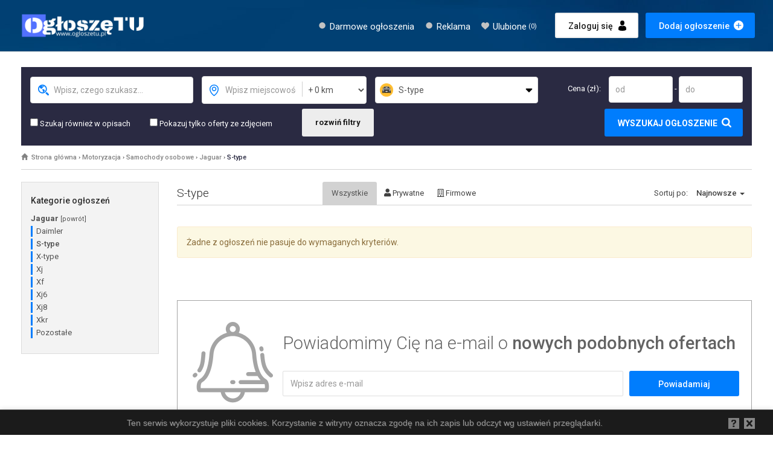

--- FILE ---
content_type: text/html; charset=UTF-8
request_url: https://www.ogloszetu.pl/motoryzacja/samochody-osobowe/jaguar/s-type/
body_size: 19995
content:
<!DOCTYPE html>
<html lang="pl">
<head>

<meta charset="utf-8" />
<meta name="viewport" content="width=device-width, initial-scale=1" />

	        
        <meta http-equiv="X-UA-Compatible" content="IE=edge" />

        <meta name="keywords" content="Darmowe ogłoszenia, Ogłoszenia online, Dodaj ogłoszenie za darmo, Portal ogłoszeniowy, Bezpłatne ogłoszenia" />
        <meta name="description" content="Ogłoszenia S-type nowe i używane na naszej giełdzie ogłoszeń. Sprzedawaj i kupuj poprzez nasz portal." />
        <meta name="robots" content="index, follow" />

		
        <title>S-type – Darmowe ogłoszenia online – Dodaj za darmo | ogloszetu.pl</title>

		
		<link rel="canonical" href="https://www.ogloszetu.pl/motoryzacja/samochody-osobowe/jaguar/s-type/"/>
		
        
		<meta property="og:title" content="S-type – Darmowe ogłoszenia online – Dodaj za darmo | ogloszetu.pl"/>
		<meta property="og:url" content="https://www.ogloszetu.pl/motoryzacja/samochody-osobowe/jaguar/s-type/"/>		<meta property="og:description" content="Ogłoszenia S-type nowe i używane na naszej giełdzie ogłoszeń. Sprzedawaj i kupuj poprzez nasz portal."/>
		<meta property="og:type"   content="website" />

				<meta property="og:image" content="https://www.ogloszetu.pl/templates/website/images/og.jpg" />
		<meta property="og:image:width" content="1200" />
		<meta property="og:image:height" content="628" />
		
				
		<meta name="viewport" content="width=device-width, initial-scale=1, maximum-scale=1, user-scalable=no"/>
		
		<link rel="alternate" type="application/rss+xml" title="RSS" href="https://www.ogloszetu.pl/rss?search_category=2146" />		
		<link rel="apple-touch-icon" sizes="57x57" href="https://www.ogloszetu.pl/favicon/apple-icon-57x57.png">
		<link rel="apple-touch-icon" sizes="60x60" href="https://www.ogloszetu.pl/favicon/apple-icon-60x60.png">
		<link rel="apple-touch-icon" sizes="72x72" href="https://www.ogloszetu.pl/favicon/apple-icon-72x72.png">
		<link rel="apple-touch-icon" sizes="76x76" href="https://www.ogloszetu.pl/favicon/apple-icon-76x76.png">
		<link rel="apple-touch-icon" sizes="114x114" href="https://www.ogloszetu.pl/favicon/apple-icon-114x114.png">
		<link rel="apple-touch-icon" sizes="120x120" href="https://www.ogloszetu.pl/favicon/apple-icon-120x120.png">
		<link rel="apple-touch-icon" sizes="144x144" href="https://www.ogloszetu.pl/favicon/apple-icon-144x144.png">
		<link rel="apple-touch-icon" sizes="152x152" href="https://www.ogloszetu.pl/favicon/apple-icon-152x152.png">
		<link rel="apple-touch-icon" sizes="180x180" href="https://www.ogloszetu.pl/favicon/apple-icon-180x180.png">
		<link rel="icon" type="image/png" sizes="192x192"  href="https://www.ogloszetu.pl/favicon/android-icon-192x192.png">
		<link rel="icon" type="image/png" sizes="32x32" href="https://www.ogloszetu.pl/favicon/favicon-32x32.png">
		<link rel="icon" type="image/png" sizes="96x96" href="https://www.ogloszetu.pl/favicon/favicon-96x96.png">
		<link rel="icon" type="image/png" sizes="16x16" href="https://www.ogloszetu.pl/favicon/favicon-16x16.png">
		<meta name="msapplication-TileColor" content="#2a2a42">
		<meta name="msapplication-TileImage" content="https://www.ogloszetu.pl/favicon/ms-icon-144x144.png">
		<meta name="theme-color" content="#2a2a42">

<link rel="stylesheet" type="text/css" href="https://www.ogloszetu.pl/templates/website/bootstrap/css/bootstrap.min.css" />


<link href="https://www.ogloszetu.pl/templates/website/css/style.css" rel="stylesheet" type="text/css" />
<link href="https://www.ogloszetu.pl/templates/website/css/style.v2.css" rel="stylesheet" type="text/css" />
        

	<script src="https://www.ogloszetu.pl/templates/website/js/jquery-1.12.4.min.js"></script><script src="https://www.ogloszetu.pl/templates/website/js/jquery.touchSwipe.min.js"></script>
<script>
var appUrl = 'https://www.ogloszetu.pl/';
var appDomain = 'ogloszetu.pl';
var lang_in_category_short = 'w kategorii';
var currentLang = 'pl';
var isAdminArea = false;
</script>

<script src="https://www.ogloszetu.pl/templates/website/bootstrap/js/bootstrap.min.js"></script>

<script src="https://www.ogloszetu.pl/include/js/grid-column-carousel/GridColumnCarousel.js" async></script>
<link rel="stylesheet" href="https://www.ogloszetu.pl/include/js/grid-column-carousel/GridColumnCarousel.min.css" />







<script src="https://www.ogloszetu.pl/include/js/jquery-jcarousel/jquery.jcarousel.js" async></script>


<script src="https://www.ogloszetu.pl/include/js/awesomplete/awesomplete.min.js"></script>
<link rel="stylesheet" href="https://www.ogloszetu.pl/include/js/awesomplete/awesomplete.css" />







<script src="//www.google.com/recaptcha/api.js?onload=CaptchaCallback&render=explicit" async defer></script>
<script>
	var CaptchaCallback = function() {
	$('.g-recaptcha, .g-recaptcha-multiple').each(function(index, el) {
		var sitekey = $(this).attr('data-sitekey');
		grecaptcha.render(el, {'sitekey' : sitekey});
	});
	}
</script>



</head>

<body class=" tpl-schema-search module-announcement">

	

	<nav class="navbar navbar-default navbar-fixed-top">
  <div class="container">
    <div class="navbar-header">
      <button type="button" class="hidden navbar-toggle collapsed" data-toggle="collapse" data-target="#navbar-collapse-1" aria-expanded="false">
        <span class="sr-only">Menu</span>
        <span class="icon-bar"></span>
        <span class="icon-bar"></span>
        <span class="icon-bar"></span>
      </button>
      <div class="grey-action-buttons pull-right hidden-md hidden-lg">
	     			
	        <a href="https://www.ogloszetu.pl/users/profile.html" class="btn btn-sm btn-yellow"><span class="glyphicon glyphicon-user"></span></a>
	              
        <a href="https://www.ogloszetu.pl/ogloszenia/dodaj.html" class="btn btn-green btn-img btn-sm btn-img-plus">Dodaj</a>
      </div>
      
	  <a href="https://www.ogloszetu.pl/" class="navbar-brand"><img src="https://www.ogloszetu.pl/templates/website/images/logo-reverse.png" class="img-responsive" alt="S-type – Darmowe ogłoszenia online – Dodaj za darmo | ogloszetu.pl" title="S-type – Darmowe ogłoszenia online – Dodaj za darmo | ogloszetu.pl" /></a>
	  
    </div>

    <div class="collapse navbar-collapse" id="navbar-collapse-1">
      <div class="nav navbar-nav navbar-right hidden-xs hidden-sm">
	            <a href="https://www.ogloszetu.pl/users/login.html" class="btn btn-yellow btn-img btn-img-user" data-toggle="modal" data-target="#loginModal" data-remote="false">Zaloguj się</a>
	            <a href="https://www.ogloszetu.pl/ogloszenia/dodaj.html" class="btn btn-green btn-img btn-img-plus hidden-sm hidden-md">Dodaj ogłoszenie</a>
        <a href="https://www.ogloszetu.pl/ogloszenia/dodaj.html" class="btn btn-green btn-img btn-img-plus hidden-xs hidden-lg">Dodaj</a>
      </div>
            <ul class="nav navbar-nav navbar-menu navbar-right">
      	

		
						<li>
			<a href="https://www.ogloszetu.pl/darmowe-ogloszenia.html" class="img-before menu-point">Darmowe ogłoszenia</a>
			
				
			</li>
					
						<li>
			<a href="https://www.ogloszetu.pl/reklama.html" class="img-before menu-point">Reklama</a>
			
				
			</li>
					
						<li>
			<a href="https://www.ogloszetu.pl/schowek.html" class="img-before menu-heart">Ulubione<small> (<span data-clipboard-counter="true">0</span>)</small></a>
			
				
			</li>
									<li class="hidden-sm hidden-md hidden-lg"><a href="https://www.ogloszetu.pl/users/login.html" class="img-before menu-user">Zaloguj się</a></li>
				<li class="hidden-sm hidden-md hidden-lg"><a href="https://www.ogloszetu.pl/ogloszenia/dodaj.html" class="img-before menu-add menu-highlighted">Dodaj ogłoszenie</a></li>
	
      </ul>
    </div><!-- /.navbar-collapse -->
  </div><!-- /.container-fluid -->
</nav>

	<div class="search-basic-outer hidden-sm hidden-md hidden-lg">
		<div class="container container-search-belt-small">

	<h1 class="search-lead lead text-center">Kupuj, sprzedawaj i&nbsp;zamieniaj<br />na <strong>ogłoszęTU</strong> za <strong>DARMO</strong> ! </h1>

	<div class="search-belt search-belt-small">

		<form class="form-inline" action="https://www.ogloszetu.pl/search.html" method="GET">

			<input type="hidden" name="search_category" value="2146" />

			<div class="form-group form-group-phrase">
				<label for="form_control_input_phrase"></label>
				<input type="text" class="form-control form-control-with-icon input-phrase" id="form_control_input_phrase" name="search_text" value="" placeholder="Wpisz, czego szukasz..." data-list=".search-belt-small .listForPhrase" />
				<button class="btn btn-link" type="button" data-reset>&times;</button>
				<datalist class="listForPhrase">
				</datalist>
			</div>
			
		
			<div class="form-group form-group-city">
				<div class="input-group">
					<label for="form_control_input_city"></label>
					<input type="text" class="form-control form-control-with-icon input-city" id="form_control_input_city" name="search_city" value="" placeholder="Wpisz miejscowość..." data-list="#searchCitiesList" />
					<button class="btn btn-link" type="button" data-reset>&times;</button>
					<span class="sep"></span>
					<label for="form_control_select_disatnce"></label>
					<select name="search_distance" class="form-control select-distance" id="form_control_select_disatnce">
						<option value="">+ 0 km</option>
						<option value="2">+ 2 km</option>
						<option value="5">+ 5 km</option>
						<option value="10">+ 10 km</option>
						<option value="15">+ 15 km</option>
						<option value="30">+ 30 km</option>										
						<option value="50">+ 50 km</option>
						<option value="75">+ 75 km</option>
						<option value="100">+ 100 km</option>
						<option value="150">+ 150 km</option>
					</select>
					
				</div>
				<div class="full-cities-in-search">
		<ul class="full-cities-in-search-list">
		<li data-val="" data-whole-country="true"><span>Cała Polska</span></li>
					<li>
				<span>dolnośląskie</span>&emsp;<span class="
glyphicon glyphicon-triangle-right small pull-right"></span>
				<ul>
					<li class="with-city-icon" data-val="dolnośląskie" data-only-state="2"><span>całe dolnośląskie</span></li>
																						<li class="with-city-icon"><span>Wrocław</span></li>																																																																																																																																																										<li class="with-city-icon"><span>Syców</span></li>											<li class="with-city-icon"><span>Wałbrzych</span></li>																																	<li class="with-city-icon"><span>Legnica</span></li>																																																																																																																																				<li class="with-city-icon"><span>Jelenia Góra</span></li>																																																																																																																																																																																																																																																													<li class="with-city-icon"><span>Jaworzyna Śląska</span></li>																																																																																																																																															<li class="with-city-icon"><span>Mokronos Górny</span></li>																						<li class="with-city-icon"><span>Wysoka</span></li>																																	<li class="with-city-icon"><span>Kobierzyce</span></li>																						<li class="with-city-icon"><span>Świdnica</span></li>																																																																		<li class="with-city-icon"><span>Wilkszyn</span></li>																																																							<li class="with-city-icon"><span>Lubań</span></li>																																	<li class="with-city-icon"><span>Ozorowice</span></li>											<li class="with-city-icon"><span>Kowary</span></li>											<li class="with-city-icon"><span>Wronów</span></li>																																																							<li class="with-city-icon"><span>Zgorzelec</span></li>																																												<li class="with-city-icon"><span>Siechnice</span></li>																																																																		<li class="with-city-icon"><span>Kąty Wrocławskie</span></li>																																	<li class="with-city-icon"><span>Sobótka</span></li>																																	<li class="with-city-icon"><span>Długołęka</span></li>																																																							<li class="with-city-icon"><span>Domasław</span></li>																																																																																								<li class="with-city-icon"><span>Kurczów</span></li>																																																							<li class="with-city-icon"><span>Słupice</span></li>																																																																		<li class="with-city-icon"><span>Szewce</span></li>											<li class="with-city-icon"><span>Walim</span></li>											<li class="with-city-icon"><span>Sadków</span></li>																						<li class="with-city-icon"><span>Serby</span></li>																																																																		<li class="with-city-icon"><span>Piszkawa</span></li>											<li class="with-city-icon"><span>Smolec</span></li>																																																																													<li class="with-city-icon"><span>Łozina</span></li>											<li class="with-city-icon"><span>Szczodre</span></li>											<li class="with-city-icon"><span>Ubocze</span></li>																																																																																								<li class="with-city-icon"><span>Radzieszyn</span></li>											<li class="with-city-icon"><span>Dobrzykowice</span></li>											<li class="with-city-icon"><span>Warzęgowo</span></li>																																																							<li class="with-city-icon"><span>Mędłów</span></li>											<li class="with-city-icon"><span>Świebodzice</span></li>																																																																													<li class="with-city-icon"><span>Ratowice</span></li>																																																																																																																									<li class="with-city-icon"><span>Kiełczów</span></li>																						<li class="with-city-icon"><span>Duszniki-Zdrój</span></li>																																																																																								<li class="with-city-icon"><span>Marcinowice</span></li>											<li class="with-city-icon"><span>Oborniki Śląskie</span></li>																						<li class="with-city-icon"><span>Ząbkowice Śląskie</span></li>																																																																																																																																															<li class="with-city-icon"><span>Trzebnica</span></li>											<li class="with-city-icon"><span>Żórawina</span></li>																																																																																																																									<li class="with-city-icon"><span>Polkowice</span></li>											<li class="with-city-icon"><span>Środa Śląska</span></li>											<li class="with-city-icon"><span>Drągów</span></li>																																																																		<li class="with-city-icon"><span>Świeradów-Zdrój</span></li>																																																							<li class="with-city-icon"><span>Polanica-Zdrój</span></li>																																																																																								<li class="with-city-icon"><span>Szklarska Poręba</span></li>																																																																		<li class="with-city-icon"><span>Ziębice</span></li>											<li class="with-city-icon"><span>Kamieniec Wrocławski</span></li>																																																							<li class="with-city-icon"><span>Cały Kraj</span></li>											<li class="with-city-icon"><span>Jenkowice</span></li>																																	<li class="with-city-icon"><span>Pęgów</span></li>																																																																		<li class="with-city-icon"><span>Brochocin</span></li>																																												<li class="with-city-icon"><span>Piecowice</span></li>																																	<li class="with-city-icon"><span>Bolesławiec</span></li>																																												<li class="with-city-icon"><span>Pietrzykowice</span></li>											<li class="with-city-icon"><span>Skałka</span></li>																																												<li class="with-city-icon"><span>Wisznia Mała</span></li>											<li class="with-city-icon"><span>Kościelnik</span></li>																																																																		<li class="with-city-icon"><span>Wierzbice</span></li>																																	<li class="with-city-icon"><span>Chojnów</span></li>																																																																		<li class="with-city-icon"><span>Żurawiniec</span></li>																																												<li class="with-city-icon"><span>Karpacz</span></li>																						<li class="with-city-icon"><span>Nowa Wieś Wrocławska</span></li>																																																																		<li class="with-city-icon"><span>Brodów</span></li>																						<li class="with-city-icon"><span>Chrząstawa Mała</span></li>											<li class="with-city-icon"><span>Iwiny</span></li>																																																							<li class="with-city-icon"><span>Jugów</span></li>											<li class="with-city-icon"><span>Radłowice</span></li>											<li class="with-city-icon"><span>Płóczki Dolne</span></li>																																	<li class="with-city-icon"><span>Gostyń</span></li>																						<li class="with-city-icon"><span>Kiełczówek</span></li>																																																							<li class="with-city-icon"><span>Bolków</span></li>																						<li class="with-city-icon"><span>Mirków</span></li>											<li class="with-city-icon"><span>Budziwojowice</span></li>											<li class="with-city-icon"><span>Ratno Dolne</span></li>																																	<li class="with-city-icon"><span>Jawor</span></li>																						<li class="with-city-icon"><span>Wilczyce</span></li>											<li class="with-city-icon"><span>Biegoszów</span></li>																						<li class="with-city-icon"><span>Wąsosz</span></li>																
				</ul>
			</li>
					<li>
				<span>kujawsko-pomorskie</span>&emsp;<span class="
glyphicon glyphicon-triangle-right small pull-right"></span>
				<ul>
					<li class="with-city-icon" data-val="kujawsko-pomorskie" data-only-state="4"><span>całe kujawsko-pomorskie</span></li>
																																																																																																																																																																					<li class="with-city-icon"><span>Bydgoszcz</span></li>																																																																													<li class="with-city-icon"><span>Inowrocław</span></li>																						<li class="with-city-icon"><span>Grudziądz</span></li>																																																																																																																																																																																																																	<li class="with-city-icon"><span>Toruń</span></li>																																																																																																																																																																					<li class="with-city-icon"><span>Chełmno</span></li>																																																																																																																																																																																																																																																																																																																																																																																																																																																																																																																																																																																																																																																																																																																																																																																																																																																																																																																																																																																																																																																																																																																																	<li class="with-city-icon"><span>Łukowiec</span></li>																																																							<li class="with-city-icon"><span>Bycz</span></li>																																																																																																																																																																																																																																																																																																																																																																											<li class="with-city-icon"><span>Brodnica</span></li>																																																																																																																																																																																																																																																																																																																																																																<li class="with-city-icon"><span>Iłowo</span></li>																																																																																																																																																																																																																																																																																																																																																																																																																																																																																																																																																																																																																																																																																																																																																																																																																																																																																																																																																																																																																																																																																																																																																																																																																																															<li class="with-city-icon"><span>Piotrków Kujawski</span></li>																																																																																																																																									
				</ul>
			</li>
					<li>
				<span>lubelskie</span>&emsp;<span class="
glyphicon glyphicon-triangle-right small pull-right"></span>
				<ul>
					<li class="with-city-icon" data-val="lubelskie" data-only-state="6"><span>całe lubelskie</span></li>
																																																																																																																									<li class="with-city-icon"><span>Lublin</span></li>																						<li class="with-city-icon"><span>Chełm</span></li>																																																																																																																																																																																											<li class="with-city-icon"><span>Łuby</span></li>																																																							<li class="with-city-icon"><span>Warszawiaki</span></li>																																																																																																			<li class="with-city-icon"><span>Biała Podlaska</span></li>																																																																																																			<li class="with-city-icon"><span>Biłgoraj</span></li>																																																																																																																																																																																																																																																																																																																																																																																																																																																																																																																																																																																																																																																																																																																																																																																																																																																																																																																																																																																																																																																																																																																																																																																																																																																																																																																																																																																																																				<li class="with-city-icon"><span>Maruszewiec Pofolwarczny</span></li>																																												<li class="with-city-icon"><span>Lubartów</span></li>																																												<li class="with-city-icon"><span>Turobin</span></li>																																																																																																																									<li class="with-city-icon"><span>Frampol</span></li>																																																																																																																																																																																																																																																																																																									<li class="with-city-icon"><span>Łubki</span></li>																																																																																																																																																										<li class="with-city-icon"><span>Dęblin</span></li>																																																																		<li class="with-city-icon"><span>Bełżyce</span></li>																																																																													<li class="with-city-icon"><span>Janów Lubelski</span></li>																																																																													<li class="with-city-icon"><span>Włodawa</span></li>																						<li class="with-city-icon"><span>Łubka</span></li>																																												<li class="with-city-icon"><span>Kraśnik</span></li>																																	<li class="with-city-icon"><span>Puławy</span></li>																																																																		<li class="with-city-icon"><span>Ryki</span></li>																																												<li class="with-city-icon"><span>Radzyń Podlaski</span></li>																																																																																								<li class="with-city-icon"><span>Hrubieszów</span></li>																																																							<li class="with-city-icon"><span>Świdnik</span></li>																																																																																																																																																																																																																																																																																																																																																																																																																																																																																																																																																																																																																																																																														
				</ul>
			</li>
					<li>
				<span>lubuskie</span>&emsp;<span class="
glyphicon glyphicon-triangle-right small pull-right"></span>
				<ul>
					<li class="with-city-icon" data-val="lubuskie" data-only-state="8"><span>całe lubuskie</span></li>
																																																																																																																																																																																																																																																																																																																																																																											<li class="with-city-icon"><span>Gorzów Wielkopolski</span></li>																																																																																																																																																																																																																																																																								<li class="with-city-icon"><span>Lubin</span></li>																																																																																																																																																																																																																																																																																																																																																																																																																																																																			<li class="with-city-icon"><span>Zielona Góra</span></li>																																																																																																																																																																																																																																																																																																																																																																																																																																																																																																																																																																																																																																																																																																																																																																																																																																																																																																																																																																																																																																																																																																																																																																																																																																																																																																																																																																																																																																																																																																																																																																																																																																																																																																							<li class="with-city-icon"><span>Swarzynice</span></li>																																																																																																																																																																																																																																																		<li class="with-city-icon"><span>Ługi</span></li>																																																																																																																																																																																																																																																																																																																																																																<li class="with-city-icon"><span>Zielomyśl</span></li>																																																																													<li class="with-city-icon"><span>Żary</span></li>																																																																																																																																																																																																																																																																																			<li class="with-city-icon"><span>Dzierżów</span></li>																																																																																																																																																																										
				</ul>
			</li>
					<li>
				<span>łódzkie</span>&emsp;<span class="
glyphicon glyphicon-triangle-right small pull-right"></span>
				<ul>
					<li class="with-city-icon" data-val="łódzkie" data-only-state="10"><span>całe łódzkie</span></li>
																																												<li class="with-city-icon"><span>Łódź</span></li>																																																																																																																																																																																																																																																																																																																																																																											<li class="with-city-icon"><span>Bełchatów</span></li>																																																																																																																																																																																																																																																																																																																																																																																																																																																								<li class="with-city-icon"><span>Kutno</span></li>																																																																		<li class="with-city-icon"><span>Koło</span></li>																																																																																																																																																																																																																																																																																			<li class="with-city-icon"><span>Piotrków Trybunalski</span></li>																																																																																																																																																																																																																																																																																																																																																																																						<li class="with-city-icon"><span>Lisy</span></li>											<li class="with-city-icon"><span>Moskwa</span></li>																																																																																																																																																																																																																																																																																																																																																																																																																																																																																																																																																																																																																																																																																																																																																																																																																																																																																																																																																																																																																																																																																																																																																																																																																																																																																																																																																																																																																																																																																																																																																																																																																																																																																																																		<li class="with-city-icon"><span>Aleksandrów Łódzki</span></li>																																																																																																																																				<li class="with-city-icon"><span>Tomaszów Mazowiecki</span></li>																																																																																																																																																																																																																																																																																																																																																																																																																																																																																														
				</ul>
			</li>
					<li>
				<span>małopolskie</span>&emsp;<span class="
glyphicon glyphicon-triangle-right small pull-right"></span>
				<ul>
					<li class="with-city-icon" data-val="małopolskie" data-only-state="12"><span>całe małopolskie</span></li>
																																																							<li class="with-city-icon"><span>Kraków</span></li>																																																																																																																																																																																																																																																																																																																																																																																																																																																																																																																																					<li class="with-city-icon"><span>Tokarnia</span></li>																																																																																																																																				<li class="with-city-icon"><span>Wolbrom</span></li>											<li class="with-city-icon"><span>Wieliczka</span></li>																																												<li class="with-city-icon"><span>Stróże</span></li>																						<li class="with-city-icon"><span>Gródek Nad Dunajcem</span></li>																																																							<li class="with-city-icon"><span>Andrychów</span></li>																						<li class="with-city-icon"><span>Nowy Sącz</span></li>																																																																																																																																																																																											<li class="with-city-icon"><span>Laskówka Delastowska</span></li>																																																																																																																																																																																																																																							<li class="with-city-icon"><span>Brzesko</span></li>																																																							<li class="with-city-icon"><span>Wadowice</span></li>																																																							<li class="with-city-icon"><span>Swarzów</span></li>																																																																																																			<li class="with-city-icon"><span>Bochnia</span></li>																																																																																																			<li class="with-city-icon"><span>Alwernia</span></li>																																																																																																																																																																																<li class="with-city-icon"><span>Inwałd</span></li>																																																																																																														<li class="with-city-icon"><span>Zakopane</span></li>																																																																																																																																																										<li class="with-city-icon"><span>Tarnów</span></li>																																																							<li class="with-city-icon"><span>Kryspinów</span></li>																																																																																																																																																																																											<li class="with-city-icon"><span>Zbylitowska Góra</span></li>																																												<li class="with-city-icon"><span>Szczucin</span></li>																																																																																																																																																																																																																																																																																																																																																																																																																																																																			<li class="with-city-icon"><span>Kłodne</span></li>																																																																																																																																																																																																																																																													<li class="with-city-icon"><span>Łopoń</span></li>																																																																		<li class="with-city-icon"><span>Pojawie</span></li>											<li class="with-city-icon"><span>Gorlice</span></li>																																																							<li class="with-city-icon"><span>Nowy Targ</span></li>																																																																		<li class="with-city-icon"><span>Słomniki</span></li>																																																																													<li class="with-city-icon"><span>Sułkowice</span></li>																																																																																																																																																																					<li class="with-city-icon"><span>Krzeszowice</span></li>																																																																																								<li class="with-city-icon"><span>Miechów</span></li>																																																							<li class="with-city-icon"><span>Dąbrowa Tarnowska</span></li>																																																																													<li class="with-city-icon"><span>Limanowa</span></li>																																																																		<li class="with-city-icon"><span>Rudnik</span></li>											<li class="with-city-icon"><span>Libiąż</span></li>																																																																																		
				</ul>
			</li>
					<li>
				<span>mazowieckie</span>&emsp;<span class="
glyphicon glyphicon-triangle-right small pull-right"></span>
				<ul>
					<li class="with-city-icon" data-val="mazowieckie" data-only-state="14"><span>całe mazowieckie</span></li>
											<li class="with-city-icon"><span>Warszawa</span></li>																																																																																																																																																																																																						<li class="with-city-icon"><span>Kalisz</span></li>																						<li class="with-city-icon"><span>Ostrołęka</span></li>																						<li class="with-city-icon"><span>Leszno</span></li>																																																																																																																																																																																											<li class="with-city-icon"><span>Konstancin-Jeziorna</span></li>											<li class="with-city-icon"><span>Płock</span></li>																																																																													<li class="with-city-icon"><span>Nowy Dwór Mazowiecki</span></li>																																																																																																																																																																																																						<li class="with-city-icon"><span>Wołomin</span></li>																																																																																																																																																																																																																																																		<li class="with-city-icon"><span>Nowe Miasto Nad Pilicą</span></li>																																																							<li class="with-city-icon"><span>Radom</span></li>																																																																		<li class="with-city-icon"><span>Siedlce</span></li>																																																																																																																																																																																																																	<li class="with-city-icon"><span>Łęg Starościński</span></li>																						<li class="with-city-icon"><span>Małopole</span></li>																																																																																								<li class="with-city-icon"><span>Bogdalec</span></li>											<li class="with-city-icon"><span>Ząbki</span></li>																																												<li class="with-city-icon"><span>Bogdany Wielkie</span></li>																																																																																																																																				<li class="with-city-icon"><span>Budy Mszczonowskie</span></li>																																												<li class="with-city-icon"><span>Gąsów</span></li>																																																																																																																																				<li class="with-city-icon"><span>Żuromin</span></li>																																																																		<li class="with-city-icon"><span>Mińsk Mazowiecki</span></li>																																																																																								<li class="with-city-icon"><span>Grodzisk Mazowiecki</span></li>																																																																													<li class="with-city-icon"><span>Opacz</span></li>											<li class="with-city-icon"><span>Garwolin</span></li>																																																																																																														<li class="with-city-icon"><span>Żyrardów</span></li>																																																																																																																									<li class="with-city-icon"><span>Karczew</span></li>											<li class="with-city-icon"><span>Błonie</span></li>																																																																		<li class="with-city-icon"><span>Ożarów Mazowiecki</span></li>																																																																																																			<li class="with-city-icon"><span>Pruszków</span></li>																																																																																																																																				<li class="with-city-icon"><span>Wejdo</span></li>																																	<li class="with-city-icon"><span>Płońsk</span></li>																																																																													<li class="with-city-icon"><span>Marianów</span></li>																																	<li class="with-city-icon"><span>Many</span></li>																																																																																																																																																																																																																																																																																																																																																																																																																																																																																																																																																																						<li class="with-city-icon"><span>Legionowo</span></li>											<li class="with-city-icon"><span>Sulejówek</span></li>																																												<li class="with-city-icon"><span>Maków Mazowiecki</span></li>																																												<li class="with-city-icon"><span>Ostrówek</span></li>																																																																																																																																																																																																																																																																																																																																																																																																																																																																																																									
				</ul>
			</li>
					<li>
				<span>opolskie</span>&emsp;<span class="
glyphicon glyphicon-triangle-right small pull-right"></span>
				<ul>
					<li class="with-city-icon" data-val="opolskie" data-only-state="16"><span>całe opolskie</span></li>
																																																																																																																																																																																																						<li class="with-city-icon"><span>Opole</span></li>																																																																																																																																																																																																																																																																																																																																																																																																																																																																																									<li class="with-city-icon"><span>Nysa</span></li>																																																																																																																																																																																																																																																																																																																																																																																																																																																																																																																																																																																																																		<li class="with-city-icon"><span>Kędzierzyn-Koźle</span></li>																																																																																																																																				<li class="with-city-icon"><span>Pokój</span></li>																																												<li class="with-city-icon"><span>Nakło</span></li>																																																																																																																																																																																																																												<li class="with-city-icon"><span>Barut</span></li>																																																																																																																																																																																																																																																																																																																																																																																																																																																																																																																										<li class="with-city-icon"><span>Kamień Śląski</span></li>																																																																																																																																																																																																																																																																																																																																																																																																																							<li class="with-city-icon"><span>Młodnik</span></li>																																																																																																																																				<li class="with-city-icon"><span>Strzelce Opolskie</span></li>																																																																																																																																																																																																																																																																																																																																																																																																																																																																																																																																																																																																																																								<li class="with-city-icon"><span>Namysłów</span></li>																																																																																																																																																																																																																																																																																																									<li class="with-city-icon"><span>Tarnów Opolski</span></li>																																																																																																																																																																																																																						
				</ul>
			</li>
					<li>
				<span>podkarpackie</span>&emsp;<span class="
glyphicon glyphicon-triangle-right small pull-right"></span>
				<ul>
					<li class="with-city-icon" data-val="podkarpackie" data-only-state="18"><span>całe podkarpackie</span></li>
																																																																																																																																																																																																																																																																																																																															<li class="with-city-icon"><span>Rzeszów</span></li>																																																																																																																																																																																																																																																																																			<li class="with-city-icon"><span>Krosno</span></li>																																																																																																																																																																																																																																																																																														<li class="with-city-icon"><span>Przemyśl</span></li>																						<li class="with-city-icon"><span>Tarnobrzeg</span></li>																																																																																																																																																																																																																																							<li class="with-city-icon"><span>Sanok</span></li>																						<li class="with-city-icon"><span>Jasło</span></li>																																																																																								<li class="with-city-icon"><span>Stalowa Wola</span></li>											<li class="with-city-icon"><span>Nisko</span></li>																																																																																																														<li class="with-city-icon"><span>Jaślany</span></li>																																																																																								<li class="with-city-icon"><span>Jałowe</span></li>																																																																																																			<li class="with-city-icon"><span>Rudnik Nad Sanem</span></li>																																																																																																																																																																																																						<li class="with-city-icon"><span>Nowa Dęba</span></li>																																																																																																																																																																																																																																																																																																																																																																																																																																																																																																																																																																																																																																																																									<li class="with-city-icon"><span>Brzostek</span></li>																																																																																																																																																																																																																																																																																																																																																																																																																																																																																																																																																																																																																																																																																																																																																																	<li class="with-city-icon"><span>Ustrzyki Górne</span></li>																																																																		<li class="with-city-icon"><span>Jarosław</span></li>																																																																													<li class="with-city-icon"><span>Przeworsk</span></li>																																																																																																																																																																																																																																																																																																																				<li class="with-city-icon"><span>Poraj</span></li>																																																																																																																																																																																																																																																							
				</ul>
			</li>
					<li>
				<span>podlaskie</span>&emsp;<span class="
glyphicon glyphicon-triangle-right small pull-right"></span>
				<ul>
					<li class="with-city-icon" data-val="podlaskie" data-only-state="20"><span>całe podlaskie</span></li>
																																																																																																														<li class="with-city-icon"><span>Suwałki</span></li>																																												<li class="with-city-icon"><span>Białystok</span></li>																																																																																																																																																																																																																																																																																																																																																																																																																																																																														<li class="with-city-icon"><span>Łomża</span></li>																																																																																																																																																																																																																																																																																																																																																																																																																																																																																																																																																																																																																																																																																																																																																						<li class="with-city-icon"><span>Kolno</span></li>																																																																																																																																																																																																																																																																																																																																																																																																																																																																																																																										<li class="with-city-icon"><span>Mauda</span></li>																																																																																																																																																																																																																																																																																																																																																																																																																																																																																																																																																																																	<li class="with-city-icon"><span>Ożary Wielkie</span></li>																						<li class="with-city-icon"><span>Suraż</span></li>																																																																																																																																																																																																																																																																																																																																																					<li class="with-city-icon"><span>Podosie</span></li>																						<li class="with-city-icon"><span>Tarnopol</span></li>																																																																																																																																																																																																																	<li class="with-city-icon"><span>Głody</span></li>																																																																																																																																																																																																																																																																																																																																																																											<li class="with-city-icon"><span>Rybaki</span></li>																																																																																																																																																																																																																																																																																																																																																																																																																																																																																			
				</ul>
			</li>
					<li>
				<span>pomorskie</span>&emsp;<span class="
glyphicon glyphicon-triangle-right small pull-right"></span>
				<ul>
					<li class="with-city-icon" data-val="pomorskie" data-only-state="22"><span>całe pomorskie</span></li>
																																																																		<li class="with-city-icon"><span>Gdańsk</span></li>											<li class="with-city-icon"><span>Zamość</span></li>																																																																																																																																																																																																																												<li class="with-city-icon"><span>Słupsk</span></li>																																												<li class="with-city-icon"><span>Borkowo</span></li>																																																																																																																																																																																																																																																																																																																															<li class="with-city-icon"><span>Gdynia</span></li>																																																																																																																																																																																																																																																																																																																																																																																																																																																																																																																																																																																	<li class="with-city-icon"><span>Bytów</span></li>																																																																																								<li class="with-city-icon"><span>Deka</span></li>																																																																																																																																																																																																																												<li class="with-city-icon"><span>Bukowa</span></li>																																																																																																																																																																																																																																																																																																																																																																																																																																																																																																																																																																																																																													<li class="with-city-icon"><span>Wejherowo</span></li>																																																																																																																																																										<li class="with-city-icon"><span>Kulice</span></li>																																																							<li class="with-city-icon"><span>Tczew</span></li>																																																																																																																																																																																																																																																																																																																																																																																																																																																																																																																																																																																																																																																																																																																																<li class="with-city-icon"><span>Lotyń</span></li>																																																																																																																																																																																																																																																																																																																																																																																																																																													<li class="with-city-icon"><span>Kwidzyn</span></li>																																																																																																																																																																																																																																																																																																																																																																					
				</ul>
			</li>
					<li>
				<span>śląskie</span>&emsp;<span class="
glyphicon glyphicon-triangle-right small pull-right"></span>
				<ul>
					<li class="with-city-icon" data-val="śląskie" data-only-state="24"><span>całe śląskie</span></li>
																																																																																								<li class="with-city-icon"><span>Katowice</span></li>																																																																																																																																																																																																						<li class="with-city-icon"><span>Częstochowa</span></li>																																																																																								<li class="with-city-icon"><span>Bytom</span></li>																						<li class="with-city-icon"><span>Bielsko-Biała</span></li>																																																																																																																																															<li class="with-city-icon"><span>Gliwice</span></li>											<li class="with-city-icon"><span>Tychy</span></li>											<li class="with-city-icon"><span>Mysłowice</span></li>																																																																																																																									<li class="with-city-icon"><span>Chorzów</span></li>																																																																																																														<li class="with-city-icon"><span>Zabrze</span></li>																						<li class="with-city-icon"><span>Wodzisław Śląski</span></li>																																																																																																																									<li class="with-city-icon"><span>Podzamcze</span></li>																						<li class="with-city-icon"><span>Żory</span></li>																																																																																																																																																										<li class="with-city-icon"><span>Porąbka</span></li>											<li class="with-city-icon"><span>Tarnowskie Góry</span></li>																																																																																																																																																																																																																																																																																																																																																																																																																																																																																																																																																																						<li class="with-city-icon"><span>Soblówka</span></li>																																																																																																																									<li class="with-city-icon"><span>Ruda Kozielska</span></li>																																																																		<li class="with-city-icon"><span>Sosnowiec</span></li>																																																																																																																																																																																																																																																																																																																															<li class="with-city-icon"><span>Lubsza</span></li>																																																																																																																																																										<li class="with-city-icon"><span>Szczekociny</span></li>																																																																																																																																				<li class="with-city-icon"><span>Kalety</span></li>																																																																																																																																																																																<li class="with-city-icon"><span>Łodygowice</span></li>																																												<li class="with-city-icon"><span>Lelów</span></li>																																																																																																																																																																																																																																																																																														<li class="with-city-icon"><span>Jaworzno</span></li>																																																																																																																																																																																																																																																																																																																																																																																																																																																																																									<li class="with-city-icon"><span>Ustroń</span></li>																																																																													<li class="with-city-icon"><span>Pszczyna</span></li>																																																																																																																									<li class="with-city-icon"><span>Rybnik</span></li>																																																																																																																																																																																											<li class="with-city-icon"><span>Jastrzębie-Zdrój</span></li>					
				</ul>
			</li>
					<li>
				<span>świętokrzyskie</span>&emsp;<span class="
glyphicon glyphicon-triangle-right small pull-right"></span>
				<ul>
					<li class="with-city-icon" data-val="świętokrzyskie" data-only-state="26"><span>całe świętokrzyskie</span></li>
																																																																																																																																																																																																																																																																																																																																																																																																																																		<li class="with-city-icon"><span>Kielce</span></li>																																																																																																																																																																																																																																																																																																																																																																																																																																																																																																																																																																																																																																																																									<li class="with-city-icon"><span>Zawarża</span></li>																																																																																																																																															<li class="with-city-icon"><span>Sworoń</span></li>																																																																																																																																																																																																																																																																																																																																																																																																																																																								<li class="with-city-icon"><span>Skarżysko-Kamienna</span></li>																																																																																																																																																																																																																																																																																																																																																																																																																																																																			<li class="with-city-icon"><span>Grzegorzowice</span></li>																																																																																																																																																																																																																																																													<li class="with-city-icon"><span>Młodzawy Duże</span></li>																																																																																																																																																																																											<li class="with-city-icon"><span>Gęsice</span></li>																																																																																								<li class="with-city-icon"><span>Jędrzejów</span></li>																																																																																																																																																																																																																																																																																																																				<li class="with-city-icon"><span>Gilów</span></li>																																																																																																																																																																																																																																																																																																																																																																																																																																																																																																																																																																																																																																																																																																																																											<li class="with-city-icon"><span>Końskie</span></li>																																																																																																																																																																																					
				</ul>
			</li>
					<li>
				<span>warmińsko-mazurskie</span>&emsp;<span class="
glyphicon glyphicon-triangle-right small pull-right"></span>
				<ul>
					<li class="with-city-icon" data-val="warmińsko-mazurskie" data-only-state="28"><span>całe warmińsko-mazurskie</span></li>
																																																																																																																																																																																																																																																																																																																				<li class="with-city-icon"><span>Elbląg</span></li>																																																																																																																																																										<li class="with-city-icon"><span>Olsztyn</span></li>																																																																																																																																																																																																																																							<li class="with-city-icon"><span>Koczek</span></li>																																																																																																																																																																																<li class="with-city-icon"><span>Iława</span></li>																																																							<li class="with-city-icon"><span>Bartoszyce</span></li>																																																																																																														<li class="with-city-icon"><span>Mrągowo</span></li>																																																																																																																																																																																																																																																																																																																																																																																																																																																																																																																																																																																																																																																																																																																																																																																																																																																																																																																																																																																																																																																															<li class="with-city-icon"><span>Kot</span></li>																																																																																																																																				<li class="with-city-icon"><span>Warszkajty</span></li>																																																																																																														<li class="with-city-icon"><span>Jagodne Wielkie</span></li>																																																																		<li class="with-city-icon"><span>Górka</span></li>																																																																																																																																																																																																																																																																																																																																																																																																																																		<li class="with-city-icon"><span>Miłomłyn</span></li>																																																																																																																									<li class="with-city-icon"><span>Łążyn</span></li>																																												<li class="with-city-icon"><span>Ełk</span></li>																																																																																																																																																																																																																																																																																																																																																																																																																																																																																																				<li class="with-city-icon"><span>Warszewo</span></li>																																																																																																																																																																																																																																																																																																																																																																																						<li class="with-city-icon"><span>Lidzbark Warmiński</span></li>																											
				</ul>
			</li>
					<li>
				<span>wielkopolskie</span>&emsp;<span class="
glyphicon glyphicon-triangle-right small pull-right"></span>
				<ul>
					<li class="with-city-icon" data-val="wielkopolskie" data-only-state="30"><span>całe wielkopolskie</span></li>
																																	<li class="with-city-icon"><span>Perzów</span></li>																																																																		<li class="with-city-icon"><span>Poznań</span></li>																																																																																																																																																																																																																																																																																																																																										<li class="with-city-icon"><span>Wielichowo</span></li>																																																																													<li class="with-city-icon"><span>Śrem</span></li>											<li class="with-city-icon"><span>Konin</span></li>																																																																																																																																																																																																																												<li class="with-city-icon"><span>Gniezno</span></li>																																																																																																																																																																																																																																																																																			<li class="with-city-icon"><span>Krotoszyn</span></li>																																																																																																																																				<li class="with-city-icon"><span>Kępno</span></li>																																																																																																																																																																																																																	<li class="with-city-icon"><span>Plewiska</span></li>																																																																																																																									<li class="with-city-icon"><span>Gowarzewo</span></li>																																																																																																																																																										<li class="with-city-icon"><span>Luboń</span></li>																																																							<li class="with-city-icon"><span>Ponin</span></li>																																																							<li class="with-city-icon"><span>Międzychód</span></li>																																																																																																																																																																					<li class="with-city-icon"><span>Kąty</span></li>																																																																																																																																																																					<li class="with-city-icon"><span>Ostrów</span></li>																																																																																																																																																										<li class="with-city-icon"><span>Ostrów Wielkopolski</span></li>																																																							<li class="with-city-icon"><span>Walentynowo</span></li>																																																																																																																																																																					<li class="with-city-icon"><span>Wyrzysk</span></li>																																	<li class="with-city-icon"><span>Miława</span></li>																																																																																																																																															<li class="with-city-icon"><span>Wersk</span></li>																																																																																																																																																																																																																												<li class="with-city-icon"><span>Potworów</span></li>																						<li class="with-city-icon"><span>Wroczewo</span></li>																																																																																																																																																																																																																	<li class="with-city-icon"><span>Janikowo</span></li>																																																																																																																									<li class="with-city-icon"><span>Piła</span></li>																																																																																																																																																																																																																												<li class="with-city-icon"><span>Kąkolewo</span></li>											<li class="with-city-icon"><span>Raków</span></li>																																																																																								<li class="with-city-icon"><span>Jarocin</span></li>																						<li class="with-city-icon"><span>Drwęsa</span></li>																																																																																																																																																																																																																																																																																																														
				</ul>
			</li>
					<li>
				<span>zachodniopomorskie</span>&emsp;<span class="
glyphicon glyphicon-triangle-right small pull-right"></span>
				<ul>
					<li class="with-city-icon" data-val="zachodniopomorskie" data-only-state="32"><span>całe zachodniopomorskie</span></li>
																																																																																																																																				<li class="with-city-icon"><span>Szczecin</span></li>																																																																																																																																															<li class="with-city-icon"><span>Koszalin</span></li>																																																																																																																																																																																																																												<li class="with-city-icon"><span>Świnoujście</span></li>																																																																																																																																																										<li class="with-city-icon"><span>Mielno</span></li>																																																																																																																																																																																																																																																																																																																																																																																																																																																																																																																																																<li class="with-city-icon"><span>Glewice</span></li>																																																																																																																																																																																																																																																																																																																																																																																																																																																																																																																																																																																																																																																																																																																																																																	<li class="with-city-icon"><span>Świdwin</span></li>																						<li class="with-city-icon"><span>Karnocice</span></li>																						<li class="with-city-icon"><span>Kukułowo</span></li>																						<li class="with-city-icon"><span>Rewal</span></li>																																																																		<li class="with-city-icon"><span>Bartkowo</span></li>																																																																																																																																																																																																																																																																																																																																																																																																																																																								<li class="with-city-icon"><span>Nosowo</span></li>																																																																													<li class="with-city-icon"><span>Załęże</span></li>																																																																																																																																																																					<li class="with-city-icon"><span>Myślibórz</span></li>																																																																																																																																																																																																																																																																																																																																																																																																																																																																																																																																																																																																																																																																																																																																																																																																																																																																																																																																																																																																																																																																																					<li class="with-city-icon"><span>Kołobrzeg</span></li>																																																												
				</ul>
			</li>
		
	</ul>
</div>
			</div>

			<div class="clearfix visible-sm-block"></div>

			<div class="form-group advanced-search-link-group">
				<a href="https://www.ogloszetu.pl/search.html#show">Wyszukiwanie zaawansowane</a>
			</div>

			<button type="submit" class="btn btn-green btn-img btn-img-search pull-right-lg pull-right-md text-uppercase">Wyszukaj ogłoszenie</button>
			

			<div class="clearfix"></div>

		</form>

	</div>

</div>
	</div>
	<div class="search-advanced-outer hidden-xs">
		<div class="container search-belt-advanced-container">

	<div class="search-belt search-belt-advanced">

		<form class="form-inline" action="https://www.ogloszetu.pl/search.html" method="GET">

			<input type="hidden" name="search_category" value="2146" />

			<div class="form-group form-group-phrase"><label for="form_control_input_phrase"></label><input type="text" class="form-control form-control-with-icon input-phrase" id="form_control_input_phrase" name="search_text" value="" placeholder="Wpisz, czego szukasz..." data-list=".search-belt-advanced .listForPhrase" /><button class="btn btn-link" type="button" data-reset>&times;</button><datalist class="listForPhrase"></datalist></div><div class="form-group form-group-city"><div class="input-group"><label for="form_control_input_city"></label><input type="text" class="form-control form-control-with-icon input-city" id="form_control_input_city" name="search_city" value="" placeholder="Wpisz miejscowość..." data-list="#searchCitiesList" /><button class="btn btn-link" type="button" data-reset>&times;</button><span class="sep"></span><label for="form_control_select_disatnce"></label><select name="search_distance" class="form-control select-distance" id="form_control_select_disatnce"><option value="">+ 0 km</option><option value="2">+ 2 km</option><option value="5">+ 5 km</option><option value="10">+ 10 km</option><option value="15">+ 15 km</option><option value="30">+ 30 km</option><option value="50">+ 50 km</option><option value="75">+ 75 km</option><option value="100">+ 100 km</option><option value="150">+ 150 km</option></select></div><div class="full-cities-in-search">
		<ul class="full-cities-in-search-list">
		<li data-val="" data-whole-country="true"><span>Cała Polska</span></li>
					<li>
				<span>dolnośląskie</span>&emsp;<span class="
glyphicon glyphicon-triangle-right small pull-right"></span>
				<ul>
					<li class="with-city-icon" data-val="dolnośląskie" data-only-state="2"><span>całe dolnośląskie</span></li>
																						<li class="with-city-icon"><span>Wrocław</span></li>																																																																																																																																																										<li class="with-city-icon"><span>Syców</span></li>											<li class="with-city-icon"><span>Wałbrzych</span></li>																																	<li class="with-city-icon"><span>Legnica</span></li>																																																																																																																																				<li class="with-city-icon"><span>Jelenia Góra</span></li>																																																																																																																																																																																																																																																													<li class="with-city-icon"><span>Jaworzyna Śląska</span></li>																																																																																																																																															<li class="with-city-icon"><span>Mokronos Górny</span></li>																						<li class="with-city-icon"><span>Wysoka</span></li>																																	<li class="with-city-icon"><span>Kobierzyce</span></li>																						<li class="with-city-icon"><span>Świdnica</span></li>																																																																		<li class="with-city-icon"><span>Wilkszyn</span></li>																																																							<li class="with-city-icon"><span>Lubań</span></li>																																	<li class="with-city-icon"><span>Ozorowice</span></li>											<li class="with-city-icon"><span>Kowary</span></li>											<li class="with-city-icon"><span>Wronów</span></li>																																																							<li class="with-city-icon"><span>Zgorzelec</span></li>																																												<li class="with-city-icon"><span>Siechnice</span></li>																																																																		<li class="with-city-icon"><span>Kąty Wrocławskie</span></li>																																	<li class="with-city-icon"><span>Sobótka</span></li>																																	<li class="with-city-icon"><span>Długołęka</span></li>																																																							<li class="with-city-icon"><span>Domasław</span></li>																																																																																								<li class="with-city-icon"><span>Kurczów</span></li>																																																							<li class="with-city-icon"><span>Słupice</span></li>																																																																		<li class="with-city-icon"><span>Szewce</span></li>											<li class="with-city-icon"><span>Walim</span></li>											<li class="with-city-icon"><span>Sadków</span></li>																						<li class="with-city-icon"><span>Serby</span></li>																																																																		<li class="with-city-icon"><span>Piszkawa</span></li>											<li class="with-city-icon"><span>Smolec</span></li>																																																																													<li class="with-city-icon"><span>Łozina</span></li>											<li class="with-city-icon"><span>Szczodre</span></li>											<li class="with-city-icon"><span>Ubocze</span></li>																																																																																								<li class="with-city-icon"><span>Radzieszyn</span></li>											<li class="with-city-icon"><span>Dobrzykowice</span></li>											<li class="with-city-icon"><span>Warzęgowo</span></li>																																																							<li class="with-city-icon"><span>Mędłów</span></li>											<li class="with-city-icon"><span>Świebodzice</span></li>																																																																													<li class="with-city-icon"><span>Ratowice</span></li>																																																																																																																									<li class="with-city-icon"><span>Kiełczów</span></li>																						<li class="with-city-icon"><span>Duszniki-Zdrój</span></li>																																																																																								<li class="with-city-icon"><span>Marcinowice</span></li>											<li class="with-city-icon"><span>Oborniki Śląskie</span></li>																						<li class="with-city-icon"><span>Ząbkowice Śląskie</span></li>																																																																																																																																															<li class="with-city-icon"><span>Trzebnica</span></li>											<li class="with-city-icon"><span>Żórawina</span></li>																																																																																																																									<li class="with-city-icon"><span>Polkowice</span></li>											<li class="with-city-icon"><span>Środa Śląska</span></li>											<li class="with-city-icon"><span>Drągów</span></li>																																																																		<li class="with-city-icon"><span>Świeradów-Zdrój</span></li>																																																							<li class="with-city-icon"><span>Polanica-Zdrój</span></li>																																																																																								<li class="with-city-icon"><span>Szklarska Poręba</span></li>																																																																		<li class="with-city-icon"><span>Ziębice</span></li>											<li class="with-city-icon"><span>Kamieniec Wrocławski</span></li>																																																							<li class="with-city-icon"><span>Cały Kraj</span></li>											<li class="with-city-icon"><span>Jenkowice</span></li>																																	<li class="with-city-icon"><span>Pęgów</span></li>																																																																		<li class="with-city-icon"><span>Brochocin</span></li>																																												<li class="with-city-icon"><span>Piecowice</span></li>																																	<li class="with-city-icon"><span>Bolesławiec</span></li>																																												<li class="with-city-icon"><span>Pietrzykowice</span></li>											<li class="with-city-icon"><span>Skałka</span></li>																																												<li class="with-city-icon"><span>Wisznia Mała</span></li>											<li class="with-city-icon"><span>Kościelnik</span></li>																																																																		<li class="with-city-icon"><span>Wierzbice</span></li>																																	<li class="with-city-icon"><span>Chojnów</span></li>																																																																		<li class="with-city-icon"><span>Żurawiniec</span></li>																																												<li class="with-city-icon"><span>Karpacz</span></li>																						<li class="with-city-icon"><span>Nowa Wieś Wrocławska</span></li>																																																																		<li class="with-city-icon"><span>Brodów</span></li>																						<li class="with-city-icon"><span>Chrząstawa Mała</span></li>											<li class="with-city-icon"><span>Iwiny</span></li>																																																							<li class="with-city-icon"><span>Jugów</span></li>											<li class="with-city-icon"><span>Radłowice</span></li>											<li class="with-city-icon"><span>Płóczki Dolne</span></li>																																	<li class="with-city-icon"><span>Gostyń</span></li>																						<li class="with-city-icon"><span>Kiełczówek</span></li>																																																							<li class="with-city-icon"><span>Bolków</span></li>																						<li class="with-city-icon"><span>Mirków</span></li>											<li class="with-city-icon"><span>Budziwojowice</span></li>											<li class="with-city-icon"><span>Ratno Dolne</span></li>																																	<li class="with-city-icon"><span>Jawor</span></li>																						<li class="with-city-icon"><span>Wilczyce</span></li>											<li class="with-city-icon"><span>Biegoszów</span></li>																						<li class="with-city-icon"><span>Wąsosz</span></li>																
				</ul>
			</li>
					<li>
				<span>kujawsko-pomorskie</span>&emsp;<span class="
glyphicon glyphicon-triangle-right small pull-right"></span>
				<ul>
					<li class="with-city-icon" data-val="kujawsko-pomorskie" data-only-state="4"><span>całe kujawsko-pomorskie</span></li>
																																																																																																																																																																					<li class="with-city-icon"><span>Bydgoszcz</span></li>																																																																													<li class="with-city-icon"><span>Inowrocław</span></li>																						<li class="with-city-icon"><span>Grudziądz</span></li>																																																																																																																																																																																																																	<li class="with-city-icon"><span>Toruń</span></li>																																																																																																																																																																					<li class="with-city-icon"><span>Chełmno</span></li>																																																																																																																																																																																																																																																																																																																																																																																																																																																																																																																																																																																																																																																																																																																																																																																																																																																																																																																																																																																																																																																																																																																																	<li class="with-city-icon"><span>Łukowiec</span></li>																																																							<li class="with-city-icon"><span>Bycz</span></li>																																																																																																																																																																																																																																																																																																																																																																											<li class="with-city-icon"><span>Brodnica</span></li>																																																																																																																																																																																																																																																																																																																																																																<li class="with-city-icon"><span>Iłowo</span></li>																																																																																																																																																																																																																																																																																																																																																																																																																																																																																																																																																																																																																																																																																																																																																																																																																																																																																																																																																																																																																																																																																																																																																																																																																																															<li class="with-city-icon"><span>Piotrków Kujawski</span></li>																																																																																																																																									
				</ul>
			</li>
					<li>
				<span>lubelskie</span>&emsp;<span class="
glyphicon glyphicon-triangle-right small pull-right"></span>
				<ul>
					<li class="with-city-icon" data-val="lubelskie" data-only-state="6"><span>całe lubelskie</span></li>
																																																																																																																									<li class="with-city-icon"><span>Lublin</span></li>																						<li class="with-city-icon"><span>Chełm</span></li>																																																																																																																																																																																											<li class="with-city-icon"><span>Łuby</span></li>																																																							<li class="with-city-icon"><span>Warszawiaki</span></li>																																																																																																			<li class="with-city-icon"><span>Biała Podlaska</span></li>																																																																																																			<li class="with-city-icon"><span>Biłgoraj</span></li>																																																																																																																																																																																																																																																																																																																																																																																																																																																																																																																																																																																																																																																																																																																																																																																																																																																																																																																																																																																																																																																																																																																																																																																																																																																																																																																																																																																																																				<li class="with-city-icon"><span>Maruszewiec Pofolwarczny</span></li>																																												<li class="with-city-icon"><span>Lubartów</span></li>																																												<li class="with-city-icon"><span>Turobin</span></li>																																																																																																																									<li class="with-city-icon"><span>Frampol</span></li>																																																																																																																																																																																																																																																																																																									<li class="with-city-icon"><span>Łubki</span></li>																																																																																																																																																										<li class="with-city-icon"><span>Dęblin</span></li>																																																																		<li class="with-city-icon"><span>Bełżyce</span></li>																																																																													<li class="with-city-icon"><span>Janów Lubelski</span></li>																																																																													<li class="with-city-icon"><span>Włodawa</span></li>																						<li class="with-city-icon"><span>Łubka</span></li>																																												<li class="with-city-icon"><span>Kraśnik</span></li>																																	<li class="with-city-icon"><span>Puławy</span></li>																																																																		<li class="with-city-icon"><span>Ryki</span></li>																																												<li class="with-city-icon"><span>Radzyń Podlaski</span></li>																																																																																								<li class="with-city-icon"><span>Hrubieszów</span></li>																																																							<li class="with-city-icon"><span>Świdnik</span></li>																																																																																																																																																																																																																																																																																																																																																																																																																																																																																																																																																																																																																																																																														
				</ul>
			</li>
					<li>
				<span>lubuskie</span>&emsp;<span class="
glyphicon glyphicon-triangle-right small pull-right"></span>
				<ul>
					<li class="with-city-icon" data-val="lubuskie" data-only-state="8"><span>całe lubuskie</span></li>
																																																																																																																																																																																																																																																																																																																																																																											<li class="with-city-icon"><span>Gorzów Wielkopolski</span></li>																																																																																																																																																																																																																																																																								<li class="with-city-icon"><span>Lubin</span></li>																																																																																																																																																																																																																																																																																																																																																																																																																																																																			<li class="with-city-icon"><span>Zielona Góra</span></li>																																																																																																																																																																																																																																																																																																																																																																																																																																																																																																																																																																																																																																																																																																																																																																																																																																																																																																																																																																																																																																																																																																																																																																																																																																																																																																																																																																																																																																																																																																																																																																																																																																																																																																							<li class="with-city-icon"><span>Swarzynice</span></li>																																																																																																																																																																																																																																																		<li class="with-city-icon"><span>Ługi</span></li>																																																																																																																																																																																																																																																																																																																																																																<li class="with-city-icon"><span>Zielomyśl</span></li>																																																																													<li class="with-city-icon"><span>Żary</span></li>																																																																																																																																																																																																																																																																																			<li class="with-city-icon"><span>Dzierżów</span></li>																																																																																																																																																																										
				</ul>
			</li>
					<li>
				<span>łódzkie</span>&emsp;<span class="
glyphicon glyphicon-triangle-right small pull-right"></span>
				<ul>
					<li class="with-city-icon" data-val="łódzkie" data-only-state="10"><span>całe łódzkie</span></li>
																																												<li class="with-city-icon"><span>Łódź</span></li>																																																																																																																																																																																																																																																																																																																																																																											<li class="with-city-icon"><span>Bełchatów</span></li>																																																																																																																																																																																																																																																																																																																																																																																																																																																								<li class="with-city-icon"><span>Kutno</span></li>																																																																		<li class="with-city-icon"><span>Koło</span></li>																																																																																																																																																																																																																																																																																			<li class="with-city-icon"><span>Piotrków Trybunalski</span></li>																																																																																																																																																																																																																																																																																																																																																																																						<li class="with-city-icon"><span>Lisy</span></li>											<li class="with-city-icon"><span>Moskwa</span></li>																																																																																																																																																																																																																																																																																																																																																																																																																																																																																																																																																																																																																																																																																																																																																																																																																																																																																																																																																																																																																																																																																																																																																																																																																																																																																																																																																																																																																																																																																																																																																																																																																																																																																																																		<li class="with-city-icon"><span>Aleksandrów Łódzki</span></li>																																																																																																																																				<li class="with-city-icon"><span>Tomaszów Mazowiecki</span></li>																																																																																																																																																																																																																																																																																																																																																																																																																																																																																														
				</ul>
			</li>
					<li>
				<span>małopolskie</span>&emsp;<span class="
glyphicon glyphicon-triangle-right small pull-right"></span>
				<ul>
					<li class="with-city-icon" data-val="małopolskie" data-only-state="12"><span>całe małopolskie</span></li>
																																																							<li class="with-city-icon"><span>Kraków</span></li>																																																																																																																																																																																																																																																																																																																																																																																																																																																																																																																																					<li class="with-city-icon"><span>Tokarnia</span></li>																																																																																																																																				<li class="with-city-icon"><span>Wolbrom</span></li>											<li class="with-city-icon"><span>Wieliczka</span></li>																																												<li class="with-city-icon"><span>Stróże</span></li>																						<li class="with-city-icon"><span>Gródek Nad Dunajcem</span></li>																																																							<li class="with-city-icon"><span>Andrychów</span></li>																						<li class="with-city-icon"><span>Nowy Sącz</span></li>																																																																																																																																																																																											<li class="with-city-icon"><span>Laskówka Delastowska</span></li>																																																																																																																																																																																																																																							<li class="with-city-icon"><span>Brzesko</span></li>																																																							<li class="with-city-icon"><span>Wadowice</span></li>																																																							<li class="with-city-icon"><span>Swarzów</span></li>																																																																																																			<li class="with-city-icon"><span>Bochnia</span></li>																																																																																																			<li class="with-city-icon"><span>Alwernia</span></li>																																																																																																																																																																																<li class="with-city-icon"><span>Inwałd</span></li>																																																																																																														<li class="with-city-icon"><span>Zakopane</span></li>																																																																																																																																																										<li class="with-city-icon"><span>Tarnów</span></li>																																																							<li class="with-city-icon"><span>Kryspinów</span></li>																																																																																																																																																																																											<li class="with-city-icon"><span>Zbylitowska Góra</span></li>																																												<li class="with-city-icon"><span>Szczucin</span></li>																																																																																																																																																																																																																																																																																																																																																																																																																																																																			<li class="with-city-icon"><span>Kłodne</span></li>																																																																																																																																																																																																																																																													<li class="with-city-icon"><span>Łopoń</span></li>																																																																		<li class="with-city-icon"><span>Pojawie</span></li>											<li class="with-city-icon"><span>Gorlice</span></li>																																																							<li class="with-city-icon"><span>Nowy Targ</span></li>																																																																		<li class="with-city-icon"><span>Słomniki</span></li>																																																																													<li class="with-city-icon"><span>Sułkowice</span></li>																																																																																																																																																																					<li class="with-city-icon"><span>Krzeszowice</span></li>																																																																																								<li class="with-city-icon"><span>Miechów</span></li>																																																							<li class="with-city-icon"><span>Dąbrowa Tarnowska</span></li>																																																																													<li class="with-city-icon"><span>Limanowa</span></li>																																																																		<li class="with-city-icon"><span>Rudnik</span></li>											<li class="with-city-icon"><span>Libiąż</span></li>																																																																																		
				</ul>
			</li>
					<li>
				<span>mazowieckie</span>&emsp;<span class="
glyphicon glyphicon-triangle-right small pull-right"></span>
				<ul>
					<li class="with-city-icon" data-val="mazowieckie" data-only-state="14"><span>całe mazowieckie</span></li>
											<li class="with-city-icon"><span>Warszawa</span></li>																																																																																																																																																																																																						<li class="with-city-icon"><span>Kalisz</span></li>																						<li class="with-city-icon"><span>Ostrołęka</span></li>																						<li class="with-city-icon"><span>Leszno</span></li>																																																																																																																																																																																											<li class="with-city-icon"><span>Konstancin-Jeziorna</span></li>											<li class="with-city-icon"><span>Płock</span></li>																																																																													<li class="with-city-icon"><span>Nowy Dwór Mazowiecki</span></li>																																																																																																																																																																																																						<li class="with-city-icon"><span>Wołomin</span></li>																																																																																																																																																																																																																																																		<li class="with-city-icon"><span>Nowe Miasto Nad Pilicą</span></li>																																																							<li class="with-city-icon"><span>Radom</span></li>																																																																		<li class="with-city-icon"><span>Siedlce</span></li>																																																																																																																																																																																																																	<li class="with-city-icon"><span>Łęg Starościński</span></li>																						<li class="with-city-icon"><span>Małopole</span></li>																																																																																								<li class="with-city-icon"><span>Bogdalec</span></li>											<li class="with-city-icon"><span>Ząbki</span></li>																																												<li class="with-city-icon"><span>Bogdany Wielkie</span></li>																																																																																																																																				<li class="with-city-icon"><span>Budy Mszczonowskie</span></li>																																												<li class="with-city-icon"><span>Gąsów</span></li>																																																																																																																																				<li class="with-city-icon"><span>Żuromin</span></li>																																																																		<li class="with-city-icon"><span>Mińsk Mazowiecki</span></li>																																																																																								<li class="with-city-icon"><span>Grodzisk Mazowiecki</span></li>																																																																													<li class="with-city-icon"><span>Opacz</span></li>											<li class="with-city-icon"><span>Garwolin</span></li>																																																																																																														<li class="with-city-icon"><span>Żyrardów</span></li>																																																																																																																									<li class="with-city-icon"><span>Karczew</span></li>											<li class="with-city-icon"><span>Błonie</span></li>																																																																		<li class="with-city-icon"><span>Ożarów Mazowiecki</span></li>																																																																																																			<li class="with-city-icon"><span>Pruszków</span></li>																																																																																																																																				<li class="with-city-icon"><span>Wejdo</span></li>																																	<li class="with-city-icon"><span>Płońsk</span></li>																																																																													<li class="with-city-icon"><span>Marianów</span></li>																																	<li class="with-city-icon"><span>Many</span></li>																																																																																																																																																																																																																																																																																																																																																																																																																																																																																																																																																																						<li class="with-city-icon"><span>Legionowo</span></li>											<li class="with-city-icon"><span>Sulejówek</span></li>																																												<li class="with-city-icon"><span>Maków Mazowiecki</span></li>																																												<li class="with-city-icon"><span>Ostrówek</span></li>																																																																																																																																																																																																																																																																																																																																																																																																																																																																																																									
				</ul>
			</li>
					<li>
				<span>opolskie</span>&emsp;<span class="
glyphicon glyphicon-triangle-right small pull-right"></span>
				<ul>
					<li class="with-city-icon" data-val="opolskie" data-only-state="16"><span>całe opolskie</span></li>
																																																																																																																																																																																																						<li class="with-city-icon"><span>Opole</span></li>																																																																																																																																																																																																																																																																																																																																																																																																																																																																																									<li class="with-city-icon"><span>Nysa</span></li>																																																																																																																																																																																																																																																																																																																																																																																																																																																																																																																																																																																																																		<li class="with-city-icon"><span>Kędzierzyn-Koźle</span></li>																																																																																																																																				<li class="with-city-icon"><span>Pokój</span></li>																																												<li class="with-city-icon"><span>Nakło</span></li>																																																																																																																																																																																																																												<li class="with-city-icon"><span>Barut</span></li>																																																																																																																																																																																																																																																																																																																																																																																																																																																																																																																										<li class="with-city-icon"><span>Kamień Śląski</span></li>																																																																																																																																																																																																																																																																																																																																																																																																																							<li class="with-city-icon"><span>Młodnik</span></li>																																																																																																																																				<li class="with-city-icon"><span>Strzelce Opolskie</span></li>																																																																																																																																																																																																																																																																																																																																																																																																																																																																																																																																																																																																																																								<li class="with-city-icon"><span>Namysłów</span></li>																																																																																																																																																																																																																																																																																																									<li class="with-city-icon"><span>Tarnów Opolski</span></li>																																																																																																																																																																																																																						
				</ul>
			</li>
					<li>
				<span>podkarpackie</span>&emsp;<span class="
glyphicon glyphicon-triangle-right small pull-right"></span>
				<ul>
					<li class="with-city-icon" data-val="podkarpackie" data-only-state="18"><span>całe podkarpackie</span></li>
																																																																																																																																																																																																																																																																																																																															<li class="with-city-icon"><span>Rzeszów</span></li>																																																																																																																																																																																																																																																																																			<li class="with-city-icon"><span>Krosno</span></li>																																																																																																																																																																																																																																																																																														<li class="with-city-icon"><span>Przemyśl</span></li>																						<li class="with-city-icon"><span>Tarnobrzeg</span></li>																																																																																																																																																																																																																																							<li class="with-city-icon"><span>Sanok</span></li>																						<li class="with-city-icon"><span>Jasło</span></li>																																																																																								<li class="with-city-icon"><span>Stalowa Wola</span></li>											<li class="with-city-icon"><span>Nisko</span></li>																																																																																																														<li class="with-city-icon"><span>Jaślany</span></li>																																																																																								<li class="with-city-icon"><span>Jałowe</span></li>																																																																																																			<li class="with-city-icon"><span>Rudnik Nad Sanem</span></li>																																																																																																																																																																																																						<li class="with-city-icon"><span>Nowa Dęba</span></li>																																																																																																																																																																																																																																																																																																																																																																																																																																																																																																																																																																																																																																																																									<li class="with-city-icon"><span>Brzostek</span></li>																																																																																																																																																																																																																																																																																																																																																																																																																																																																																																																																																																																																																																																																																																																																																																	<li class="with-city-icon"><span>Ustrzyki Górne</span></li>																																																																		<li class="with-city-icon"><span>Jarosław</span></li>																																																																													<li class="with-city-icon"><span>Przeworsk</span></li>																																																																																																																																																																																																																																																																																																																				<li class="with-city-icon"><span>Poraj</span></li>																																																																																																																																																																																																																																																							
				</ul>
			</li>
					<li>
				<span>podlaskie</span>&emsp;<span class="
glyphicon glyphicon-triangle-right small pull-right"></span>
				<ul>
					<li class="with-city-icon" data-val="podlaskie" data-only-state="20"><span>całe podlaskie</span></li>
																																																																																																														<li class="with-city-icon"><span>Suwałki</span></li>																																												<li class="with-city-icon"><span>Białystok</span></li>																																																																																																																																																																																																																																																																																																																																																																																																																																																																														<li class="with-city-icon"><span>Łomża</span></li>																																																																																																																																																																																																																																																																																																																																																																																																																																																																																																																																																																																																																																																																																																																																																						<li class="with-city-icon"><span>Kolno</span></li>																																																																																																																																																																																																																																																																																																																																																																																																																																																																																																																										<li class="with-city-icon"><span>Mauda</span></li>																																																																																																																																																																																																																																																																																																																																																																																																																																																																																																																																																																																	<li class="with-city-icon"><span>Ożary Wielkie</span></li>																						<li class="with-city-icon"><span>Suraż</span></li>																																																																																																																																																																																																																																																																																																																																																					<li class="with-city-icon"><span>Podosie</span></li>																						<li class="with-city-icon"><span>Tarnopol</span></li>																																																																																																																																																																																																																	<li class="with-city-icon"><span>Głody</span></li>																																																																																																																																																																																																																																																																																																																																																																											<li class="with-city-icon"><span>Rybaki</span></li>																																																																																																																																																																																																																																																																																																																																																																																																																																																																																			
				</ul>
			</li>
					<li>
				<span>pomorskie</span>&emsp;<span class="
glyphicon glyphicon-triangle-right small pull-right"></span>
				<ul>
					<li class="with-city-icon" data-val="pomorskie" data-only-state="22"><span>całe pomorskie</span></li>
																																																																		<li class="with-city-icon"><span>Gdańsk</span></li>											<li class="with-city-icon"><span>Zamość</span></li>																																																																																																																																																																																																																												<li class="with-city-icon"><span>Słupsk</span></li>																																												<li class="with-city-icon"><span>Borkowo</span></li>																																																																																																																																																																																																																																																																																																																															<li class="with-city-icon"><span>Gdynia</span></li>																																																																																																																																																																																																																																																																																																																																																																																																																																																																																																																																																																																	<li class="with-city-icon"><span>Bytów</span></li>																																																																																								<li class="with-city-icon"><span>Deka</span></li>																																																																																																																																																																																																																												<li class="with-city-icon"><span>Bukowa</span></li>																																																																																																																																																																																																																																																																																																																																																																																																																																																																																																																																																																																																																													<li class="with-city-icon"><span>Wejherowo</span></li>																																																																																																																																																										<li class="with-city-icon"><span>Kulice</span></li>																																																							<li class="with-city-icon"><span>Tczew</span></li>																																																																																																																																																																																																																																																																																																																																																																																																																																																																																																																																																																																																																																																																																																																																<li class="with-city-icon"><span>Lotyń</span></li>																																																																																																																																																																																																																																																																																																																																																																																																																																													<li class="with-city-icon"><span>Kwidzyn</span></li>																																																																																																																																																																																																																																																																																																																																																																					
				</ul>
			</li>
					<li>
				<span>śląskie</span>&emsp;<span class="
glyphicon glyphicon-triangle-right small pull-right"></span>
				<ul>
					<li class="with-city-icon" data-val="śląskie" data-only-state="24"><span>całe śląskie</span></li>
																																																																																								<li class="with-city-icon"><span>Katowice</span></li>																																																																																																																																																																																																						<li class="with-city-icon"><span>Częstochowa</span></li>																																																																																								<li class="with-city-icon"><span>Bytom</span></li>																						<li class="with-city-icon"><span>Bielsko-Biała</span></li>																																																																																																																																															<li class="with-city-icon"><span>Gliwice</span></li>											<li class="with-city-icon"><span>Tychy</span></li>											<li class="with-city-icon"><span>Mysłowice</span></li>																																																																																																																									<li class="with-city-icon"><span>Chorzów</span></li>																																																																																																														<li class="with-city-icon"><span>Zabrze</span></li>																						<li class="with-city-icon"><span>Wodzisław Śląski</span></li>																																																																																																																									<li class="with-city-icon"><span>Podzamcze</span></li>																						<li class="with-city-icon"><span>Żory</span></li>																																																																																																																																																										<li class="with-city-icon"><span>Porąbka</span></li>											<li class="with-city-icon"><span>Tarnowskie Góry</span></li>																																																																																																																																																																																																																																																																																																																																																																																																																																																																																																																																																																						<li class="with-city-icon"><span>Soblówka</span></li>																																																																																																																									<li class="with-city-icon"><span>Ruda Kozielska</span></li>																																																																		<li class="with-city-icon"><span>Sosnowiec</span></li>																																																																																																																																																																																																																																																																																																																															<li class="with-city-icon"><span>Lubsza</span></li>																																																																																																																																																										<li class="with-city-icon"><span>Szczekociny</span></li>																																																																																																																																				<li class="with-city-icon"><span>Kalety</span></li>																																																																																																																																																																																<li class="with-city-icon"><span>Łodygowice</span></li>																																												<li class="with-city-icon"><span>Lelów</span></li>																																																																																																																																																																																																																																																																																														<li class="with-city-icon"><span>Jaworzno</span></li>																																																																																																																																																																																																																																																																																																																																																																																																																																																																																									<li class="with-city-icon"><span>Ustroń</span></li>																																																																													<li class="with-city-icon"><span>Pszczyna</span></li>																																																																																																																									<li class="with-city-icon"><span>Rybnik</span></li>																																																																																																																																																																																											<li class="with-city-icon"><span>Jastrzębie-Zdrój</span></li>					
				</ul>
			</li>
					<li>
				<span>świętokrzyskie</span>&emsp;<span class="
glyphicon glyphicon-triangle-right small pull-right"></span>
				<ul>
					<li class="with-city-icon" data-val="świętokrzyskie" data-only-state="26"><span>całe świętokrzyskie</span></li>
																																																																																																																																																																																																																																																																																																																																																																																																																																		<li class="with-city-icon"><span>Kielce</span></li>																																																																																																																																																																																																																																																																																																																																																																																																																																																																																																																																																																																																																																																																									<li class="with-city-icon"><span>Zawarża</span></li>																																																																																																																																															<li class="with-city-icon"><span>Sworoń</span></li>																																																																																																																																																																																																																																																																																																																																																																																																																																																								<li class="with-city-icon"><span>Skarżysko-Kamienna</span></li>																																																																																																																																																																																																																																																																																																																																																																																																																																																																			<li class="with-city-icon"><span>Grzegorzowice</span></li>																																																																																																																																																																																																																																																													<li class="with-city-icon"><span>Młodzawy Duże</span></li>																																																																																																																																																																																											<li class="with-city-icon"><span>Gęsice</span></li>																																																																																								<li class="with-city-icon"><span>Jędrzejów</span></li>																																																																																																																																																																																																																																																																																																																				<li class="with-city-icon"><span>Gilów</span></li>																																																																																																																																																																																																																																																																																																																																																																																																																																																																																																																																																																																																																																																																																																																																											<li class="with-city-icon"><span>Końskie</span></li>																																																																																																																																																																																					
				</ul>
			</li>
					<li>
				<span>warmińsko-mazurskie</span>&emsp;<span class="
glyphicon glyphicon-triangle-right small pull-right"></span>
				<ul>
					<li class="with-city-icon" data-val="warmińsko-mazurskie" data-only-state="28"><span>całe warmińsko-mazurskie</span></li>
																																																																																																																																																																																																																																																																																																																				<li class="with-city-icon"><span>Elbląg</span></li>																																																																																																																																																										<li class="with-city-icon"><span>Olsztyn</span></li>																																																																																																																																																																																																																																							<li class="with-city-icon"><span>Koczek</span></li>																																																																																																																																																																																<li class="with-city-icon"><span>Iława</span></li>																																																							<li class="with-city-icon"><span>Bartoszyce</span></li>																																																																																																														<li class="with-city-icon"><span>Mrągowo</span></li>																																																																																																																																																																																																																																																																																																																																																																																																																																																																																																																																																																																																																																																																																																																																																																																																																																																																																																																																																																																																																																																															<li class="with-city-icon"><span>Kot</span></li>																																																																																																																																				<li class="with-city-icon"><span>Warszkajty</span></li>																																																																																																														<li class="with-city-icon"><span>Jagodne Wielkie</span></li>																																																																		<li class="with-city-icon"><span>Górka</span></li>																																																																																																																																																																																																																																																																																																																																																																																																																																		<li class="with-city-icon"><span>Miłomłyn</span></li>																																																																																																																									<li class="with-city-icon"><span>Łążyn</span></li>																																												<li class="with-city-icon"><span>Ełk</span></li>																																																																																																																																																																																																																																																																																																																																																																																																																																																																																																				<li class="with-city-icon"><span>Warszewo</span></li>																																																																																																																																																																																																																																																																																																																																																																																						<li class="with-city-icon"><span>Lidzbark Warmiński</span></li>																											
				</ul>
			</li>
					<li>
				<span>wielkopolskie</span>&emsp;<span class="
glyphicon glyphicon-triangle-right small pull-right"></span>
				<ul>
					<li class="with-city-icon" data-val="wielkopolskie" data-only-state="30"><span>całe wielkopolskie</span></li>
																																	<li class="with-city-icon"><span>Perzów</span></li>																																																																		<li class="with-city-icon"><span>Poznań</span></li>																																																																																																																																																																																																																																																																																																																																										<li class="with-city-icon"><span>Wielichowo</span></li>																																																																													<li class="with-city-icon"><span>Śrem</span></li>											<li class="with-city-icon"><span>Konin</span></li>																																																																																																																																																																																																																												<li class="with-city-icon"><span>Gniezno</span></li>																																																																																																																																																																																																																																																																																			<li class="with-city-icon"><span>Krotoszyn</span></li>																																																																																																																																				<li class="with-city-icon"><span>Kępno</span></li>																																																																																																																																																																																																																	<li class="with-city-icon"><span>Plewiska</span></li>																																																																																																																									<li class="with-city-icon"><span>Gowarzewo</span></li>																																																																																																																																																										<li class="with-city-icon"><span>Luboń</span></li>																																																							<li class="with-city-icon"><span>Ponin</span></li>																																																							<li class="with-city-icon"><span>Międzychód</span></li>																																																																																																																																																																					<li class="with-city-icon"><span>Kąty</span></li>																																																																																																																																																																					<li class="with-city-icon"><span>Ostrów</span></li>																																																																																																																																																										<li class="with-city-icon"><span>Ostrów Wielkopolski</span></li>																																																							<li class="with-city-icon"><span>Walentynowo</span></li>																																																																																																																																																																					<li class="with-city-icon"><span>Wyrzysk</span></li>																																	<li class="with-city-icon"><span>Miława</span></li>																																																																																																																																															<li class="with-city-icon"><span>Wersk</span></li>																																																																																																																																																																																																																												<li class="with-city-icon"><span>Potworów</span></li>																						<li class="with-city-icon"><span>Wroczewo</span></li>																																																																																																																																																																																																																	<li class="with-city-icon"><span>Janikowo</span></li>																																																																																																																									<li class="with-city-icon"><span>Piła</span></li>																																																																																																																																																																																																																												<li class="with-city-icon"><span>Kąkolewo</span></li>											<li class="with-city-icon"><span>Raków</span></li>																																																																																								<li class="with-city-icon"><span>Jarocin</span></li>																						<li class="with-city-icon"><span>Drwęsa</span></li>																																																																																																																																																																																																																																																																																																														
				</ul>
			</li>
					<li>
				<span>zachodniopomorskie</span>&emsp;<span class="
glyphicon glyphicon-triangle-right small pull-right"></span>
				<ul>
					<li class="with-city-icon" data-val="zachodniopomorskie" data-only-state="32"><span>całe zachodniopomorskie</span></li>
																																																																																																																																				<li class="with-city-icon"><span>Szczecin</span></li>																																																																																																																																															<li class="with-city-icon"><span>Koszalin</span></li>																																																																																																																																																																																																																												<li class="with-city-icon"><span>Świnoujście</span></li>																																																																																																																																																										<li class="with-city-icon"><span>Mielno</span></li>																																																																																																																																																																																																																																																																																																																																																																																																																																																																																																																																																<li class="with-city-icon"><span>Glewice</span></li>																																																																																																																																																																																																																																																																																																																																																																																																																																																																																																																																																																																																																																																																																																																																																																	<li class="with-city-icon"><span>Świdwin</span></li>																						<li class="with-city-icon"><span>Karnocice</span></li>																						<li class="with-city-icon"><span>Kukułowo</span></li>																						<li class="with-city-icon"><span>Rewal</span></li>																																																																		<li class="with-city-icon"><span>Bartkowo</span></li>																																																																																																																																																																																																																																																																																																																																																																																																																																																								<li class="with-city-icon"><span>Nosowo</span></li>																																																																													<li class="with-city-icon"><span>Załęże</span></li>																																																																																																																																																																					<li class="with-city-icon"><span>Myślibórz</span></li>																																																																																																																																																																																																																																																																																																																																																																																																																																																																																																																																																																																																																																																																																																																																																																																																																																																																																																																																																																																																																																																																																					<li class="with-city-icon"><span>Kołobrzeg</span></li>																																																												
				</ul>
			</li>
		
	</ul>
</div></div><div class="form-group form-group-category"><input type="text" class="form-control form-control-with-icon input-category awesomplete" name="search_category_label" value="S-type" placeholder="Wybierz kategorię..." data-list="#categoriesList" data-loaded-icon="1617345835.png" style="background-image: url('https://www.ogloszetu.pl/userfiles/categories/1617345835.png');" /><div class="full-categories-in-search hidden-xs hidden-sm"><!-- bigger -->
	<ul class="full-categories-in-search-list">
					<li class="with-icon">
				<span class="category-li-icon"><img src="https://www.ogloszetu.pl/userfiles/categories/1617345835.png" alt="Motoryzacja" /></span>&nbsp;<span data-id="1045">Motoryzacja</span>&emsp;<span class="
glyphicon glyphicon-triangle-right small"></span>
				<ul>
											<li>
							<span data-id="1089">Samochody osobowe</span>
							
						</li>
											<li>
							<span data-id="1090">Samochody dostawcze</span>
							
						</li>
											<li>
							<span data-id="1088">Samochody ciężarowe</span>
							
						</li>
											<li>
							<span data-id="1087">Pojazdy zabytkowe</span>
							
						</li>
											<li>
							<span data-id="1086">Motocykle i skutery</span>
							
						</li>
											<li>
							<span data-id="1944">Autobusy</span>
							
						</li>
											<li>
							<span data-id="2050">Pojazdy użytkowe i przyczepy</span>
							
						</li>
											<li>
							<span data-id="1092">Ciągniki i maszyny rolnicze</span>
							
						</li>
											<li>
							<span data-id="1254">Opony i felgi</span>
							
						</li>
											<li>
							<span data-id="1085">Części samochodowe</span>
							
						</li>
					
				</ul>
			</li>
					<li class="with-icon">
				<span class="category-li-icon"><img src="https://www.ogloszetu.pl/userfiles/categories/1617345863.png" alt="Nieruchomości" /></span>&nbsp;<span data-id="1047">Nieruchomości</span>&emsp;<span class="
glyphicon glyphicon-triangle-right small"></span>
				<ul>
											<li>
							<span data-id="1215">Mieszkania</span>
							
						</li>
											<li>
							<span data-id="1216">Domy</span>
							
						</li>
											<li>
							<span data-id="1111">Działki</span>
							
						</li>
											<li>
							<span data-id="1110">Lokal/biuro</span>
							
						</li>
											<li>
							<span data-id="1109">Parking/garaż/hala</span>
							
						</li>
											<li>
							<span data-id="1112">Pozostałe</span>
							
						</li>
					
				</ul>
			</li>
					<li class="with-icon">
				<span class="category-li-icon"><img src="https://www.ogloszetu.pl/userfiles/categories/1617345880.png" alt="Praca" /></span>&nbsp;<span data-id="1046">Praca</span>&emsp;<span class="
glyphicon glyphicon-triangle-right small"></span>
				<ul>
											<li>
							<span data-id="1113">Programiści - Informatycy</span>
							
						</li>
											<li>
							<span data-id="1114">Praca za granicą</span>
							
						</li>
											<li>
							<span data-id="1115">Praca w Hotelu</span>
							
						</li>
											<li>
							<span data-id="1116">Praca Sezonowa / dorywcza</span>
							
						</li>
											<li>
							<span data-id="1117">Pielęgnacja - Uroda</span>
							
						</li>
											<li>
							<span data-id="1118">Praca Finanse - Księgowość</span>
							
						</li>
											<li>
							<span data-id="1119">Hr / Kadry / Rekrutacja</span>
							
						</li>
											<li>
							<span data-id="1120">Media / Reklama / Freelance</span>
							
						</li>
											<li>
							<span data-id="1121">Służba zdrowia - Farmacja</span>
							
						</li>
											<li>
							<span data-id="1122">Niania - Opiekunka do dziecka</span>
							
						</li>
											<li>
							<span data-id="1123">Praca Bar - Restauracja</span>
							
						</li>
											<li>
							<span data-id="1124">Praca Gastronomia / Catering</span>
							
						</li>
											<li>
							<span data-id="1125">Telemarketing / Call center</span>
							
						</li>
											<li>
							<span data-id="1126">Praca - Nauczyciele, Szkoleniowcy</span>
							
						</li>
											<li>
							<span data-id="1127">Praca w Handlu, Praca w Sklepie</span>
							
						</li>
											<li>
							<span data-id="1128">Inżynierowie / Robotnicy</span>
							
						</li>
											<li>
							<span data-id="1129">Weterynaria / Rolnictwo</span>
							
						</li>
											<li>
							<span data-id="1130">Praca dla Kierowcy</span>
							
						</li>
											<li>
							<span data-id="1889">Mechanik / blacharz / lakiernik</span>
							
						</li>
											<li>
							<span data-id="1890">Serwis opon / Monter opon / Wulkanizator</span>
							
						</li>
					
				</ul>
			</li>
					<li class="with-icon">
				<span class="category-li-icon"><img src="https://www.ogloszetu.pl/userfiles/categories/1617345917.png" alt="Rolnictwo" /></span>&nbsp;<span data-id="1185">Rolnictwo</span>&emsp;<span class="
glyphicon glyphicon-triangle-right small"></span>
				<ul>
					
				</ul>
			</li>
					<li class="with-icon">
				<span class="category-li-icon"><img src="https://www.ogloszetu.pl/userfiles/categories/1617345900.png" alt="Elektronika" /></span>&nbsp;<span data-id="1052">Elektronika</span>&emsp;<span class="
glyphicon glyphicon-triangle-right small"></span>
				<ul>
											<li>
							<span data-id="1131">AGD</span>
							
						</li>
											<li>
							<span data-id="1133">Telefony komórkowe</span>
							
						</li>
											<li>
							<span data-id="1946">Akcesoria telefoniczne</span>
							
						</li>
											<li>
							<span data-id="1947">Komputery</span>
							
						</li>
											<li>
							<span data-id="2019">Monitory</span>
							
						</li>
											<li>
							<span data-id="1948">Tablety</span>
							
						</li>
											<li>
							<span data-id="1949">Telewizory</span>
							
						</li>
											<li>
							<span data-id="1950">Gry i Konsole</span>
							
						</li>
											<li>
							<span data-id="1953">Sprzęt audio</span>
							
						</li>
											<li>
							<span data-id="1951">Sprzęt video</span>
							
						</li>
											<li>
							<span data-id="1952">Fotografia</span>
							
						</li>
											<li>
							<span data-id="1957">Zegarki i Smartwatche</span>
							
						</li>
											<li>
							<span data-id="1132">Car audio</span>
							
						</li>
											<li>
							<span data-id="1134">Pozostałe</span>
							
						</li>
					
				</ul>
			</li>
					<li class="with-icon">
				<span class="category-li-icon"><img src="https://www.ogloszetu.pl/userfiles/categories/1617345890.png" alt="Dom i ogród" /></span>&nbsp;<span data-id="1049">Dom i ogród</span>&emsp;<span class="
glyphicon glyphicon-triangle-right small"></span>
				<ul>
											<li>
							<span data-id="1967">Zdrowie</span>
							
						</li>
											<li>
							<span data-id="1968">Materiały budowlane</span>
							
						</li>
											<li>
							<span data-id="1969">Ogrzewanie</span>
							
						</li>
											<li>
							<span data-id="1970">Wyposażenie wnętrz</span>
							
						</li>
											<li>
							<span data-id="1971">Doniczki i Osłonki</span>
							
						</li>
											<li>
							<span data-id="1069">Meble</span>
							
						</li>
											<li>
							<span data-id="1070">Narzędzia</span>
							
						</li>
											<li>
							<span data-id="1071">Ogród</span>
							
						</li>
											<li>
							<span data-id="1073">Wyposażenie</span>
							
						</li>
											<li>
							<span data-id="1074">Pozostałe</span>
							
						</li>
					
				</ul>
			</li>
					<li class="with-icon">
				<span class="category-li-icon"><img src="https://www.ogloszetu.pl/userfiles/categories/1617345910.png" alt="Moda" /></span>&nbsp;<span data-id="1184">Moda</span>&emsp;<span class="
glyphicon glyphicon-triangle-right small"></span>
				<ul>
											<li>
							<span data-id="1996">Ubrania</span>
							
						</li>
											<li>
							<span data-id="1997">Buty</span>
							
						</li>
											<li>
							<span data-id="1998">Bielizna</span>
							
						</li>
											<li>
							<span data-id="1999">Odzież ciążowa</span>
							
						</li>
											<li>
							<span data-id="2001">Biżuteria</span>
							
						</li>
											<li>
							<span data-id="2002">Torebki</span>
							
						</li>
											<li>
							<span data-id="2003">Kosmetyki i perfumy</span>
							
						</li>
											<li>
							<span data-id="2000">Dodatki</span>
							
						</li>
											<li>
							<span data-id="2004">Pozostałe</span>
							
						</li>
					
				</ul>
			</li>
					<li class="with-icon">
				<span class="category-li-icon"><img src="https://www.ogloszetu.pl/userfiles/categories/1617345927.png" alt="Zwierzęta" /></span>&nbsp;<span data-id="1059">Zwierzęta</span>&emsp;<span class="
glyphicon glyphicon-triangle-right small"></span>
				<ul>
											<li>
							<span data-id="1171">Akwariowe</span>
							
						</li>
											<li>
							<span data-id="1172">Artykuły zoologiczne</span>
							
						</li>
											<li>
							<span data-id="1173">Psy i koty</span>
							
						</li>
											<li>
							<span data-id="1174">Ptaki i gryzonie</span>
							
						</li>
											<li>
							<span data-id="1175">Usługi</span>
							
						</li>
											<li>
							<span data-id="1176">Pozostałe</span>
							
						</li>
					
				</ul>
			</li>
					<li class="with-icon">
				<span class="category-li-icon"><img src="https://www.ogloszetu.pl/userfiles/categories/1617346058.png" alt="Sport i hobby" /></span>&nbsp;<span data-id="1056">Sport i hobby</span>&emsp;<span class="
glyphicon glyphicon-triangle-right small"></span>
				<ul>
											<li>
							<span data-id="1972">Rowery</span>
							
						</li>
											<li>
							<span data-id="1973">Fitness</span>
							
						</li>
											<li>
							<span data-id="1974">Sporty zimowe</span>
							
						</li>
											<li>
							<span data-id="1975">Wędkarstwo</span>
							
						</li>
											<li>
							<span data-id="1976">Turystyka</span>
							
						</li>
											<li>
							<span data-id="1977">Społeczność</span>
							
						</li>
											<li>
							<span data-id="1978">Sporty wodne</span>
							
						</li>
											<li>
							<span data-id="2287">Gry planszowe</span>
							
						</li>
											<li>
							<span data-id="1979">Obuwie sportowe</span>
							
						</li>
											<li>
							<span data-id="1980">Akcesoria jeździeckie</span>
							
						</li>
											<li>
							<span data-id="1981">Skating</span>
							
						</li>
											<li>
							<span data-id="1153">Odzież sportowa</span>
							
						</li>
											<li>
							<span data-id="1154">Sprzęt sportowy</span>
							
						</li>
											<li>
							<span data-id="1155">Pozostałe</span>
							
						</li>
					
				</ul>
			</li>
					<li class="with-icon">
				<span class="category-li-icon"><img src="https://www.ogloszetu.pl/userfiles/categories/1617345942.png" alt="Dla dzieci" /></span>&nbsp;<span data-id="1051">Dla dzieci</span>&emsp;<span class="
glyphicon glyphicon-triangle-right small"></span>
				<ul>
											<li>
							<span data-id="2020">Buciki</span>
							
						</li>
											<li>
							<span data-id="1075">Odzież dziecięca</span>
							
						</li>
											<li>
							<span data-id="1077">Wózki i foteliki</span>
							
						</li>
											<li>
							<span data-id="1078">Zabawki</span>
							
						</li>
											<li>
							<span data-id="1076">Usługi</span>
							
						</li>
											<li>
							<span data-id="1079">Pozostałe</span>
							
						</li>
					
				</ul>
			</li>
					<li class="with-icon">
				<span class="category-li-icon"><img src="https://www.ogloszetu.pl/userfiles/categories/1617346030.png" alt="Usługi i firmy" /></span>&nbsp;<span data-id="1053">Usługi i firmy</span>&emsp;<span class="
glyphicon glyphicon-triangle-right small"></span>
				<ul>
											<li>
							<span data-id="1893">Usługi</span>
							
						</li>
											<li>
							<span data-id="1939">Akcesoria sklepowe</span>
							
						</li>
											<li>
							<span data-id="1933">Współpraca biznesowa</span>
							
						</li>
											<li>
							<span data-id="1934">Wyposażenie firm</span>
							
						</li>
											<li>
							<span data-id="2295">Maszyny i urządzenia</span>
							
						</li>
											<li>
							<span data-id="1935">Wynajem maszyn i urządzeń</span>
							
						</li>
											<li>
							<span data-id="1936">Serwis maszyn i urządzeń</span>
							
						</li>
											<li>
							<span data-id="1937">Sprzedam firmę</span>
							
						</li>
											<li>
							<span data-id="1940">Meble do biur i sklepów</span>
							
						</li>
											<li>
							<span data-id="1941">Odzież robocza</span>
							
						</li>
											<li>
							<span data-id="1938">Pozostałe</span>
							
						</li>
					
				</ul>
			</li>
					<li class="with-icon">
				<span class="category-li-icon"><img src="https://www.ogloszetu.pl/userfiles/categories/1617346047.png" alt="Muzyka i edukacja" /></span>&nbsp;<span data-id="1057">Muzyka i edukacja</span>&emsp;<span class="
glyphicon glyphicon-triangle-right small"></span>
				<ul>
											<li>
							<span data-id="1093">Instrumenty</span>
							
						</li>
											<li>
							<span data-id="1094">Kasety video</span>
							
						</li>
											<li>
							<span data-id="1095">Płyty CD/DVD i VCD</span>
							
						</li>
											<li>
							<span data-id="1096">Płyty winylowe</span>
							
						</li>
											<li>
							<span data-id="1097">Zespoły Kapele</span>
							
						</li>
											<li>
							<span data-id="2021">Książki</span>
							
						</li>
											<li>
							<span data-id="1098">Pozostałe</span>
							
						</li>
					
				</ul>
			</li>
					<li class="with-icon">
				<span class="category-li-icon"><img src="https://www.ogloszetu.pl/userfiles/categories/1617346006.png" alt="Noclegi" /></span>&nbsp;<span data-id="1204">Noclegi</span>&emsp;<span class="
glyphicon glyphicon-triangle-right small"></span>
				<ul>
					
				</ul>
			</li>
					<li class="with-icon">
				<span class="category-li-icon"><img src="https://www.ogloszetu.pl/userfiles/categories/1617345977.png" alt="Oddam za darmo" /></span>&nbsp;<span data-id="1187">Oddam za darmo</span>&emsp;<span class="
glyphicon glyphicon-triangle-right small"></span>
				<ul>
											<li>
							<span data-id="1982">Motoryzacja</span>
							
						</li>
											<li>
							<span data-id="1983">Nieruchomości</span>
							
						</li>
											<li>
							<span data-id="1984">Praca</span>
							
						</li>
											<li>
							<span data-id="1985">Dom i ogród</span>
							
						</li>
											<li>
							<span data-id="1986">Elektronika</span>
							
						</li>
											<li>
							<span data-id="1987">Moda</span>
							
						</li>
											<li>
							<span data-id="1988">Rolnictwo</span>
							
						</li>
											<li>
							<span data-id="1989">Zwierzęta</span>
							
						</li>
											<li>
							<span data-id="1990">Dla dzieci</span>
							
						</li>
											<li>
							<span data-id="1991">Sport i hobby</span>
							
						</li>
											<li>
							<span data-id="1992">Muzyka i edukacja</span>
							
						</li>
											<li>
							<span data-id="1993">Usługi i firmy</span>
							
						</li>
											<li>
							<span data-id="1994">Ślub i wesele</span>
							
						</li>
											<li>
							<span data-id="1995">Pozostałe</span>
							
						</li>
					
				</ul>
			</li>
					<li class="with-icon">
				<span class="category-li-icon"><img src="https://www.ogloszetu.pl/userfiles/categories/1617345962.png" alt="Zamienię" /></span>&nbsp;<span data-id="1188">Zamienię</span>&emsp;<span class="
glyphicon glyphicon-triangle-right small"></span>
				<ul>
					
				</ul>
			</li>
					<li class="with-icon">
				<span class="category-li-icon"><img src="https://www.ogloszetu.pl/userfiles/categories/1617345992.png" alt="Ślub i wesele" /></span>&nbsp;<span data-id="1186">Ślub i wesele</span>&emsp;<span class="
glyphicon glyphicon-triangle-right small"></span>
				<ul>
											<li>
							<span data-id="1205">Auto do ślubu</span>
							
						</li>
											<li>
							<span data-id="1258">Moda ślubna</span>
							
						</li>
											<li>
							<span data-id="1259">Usługi ślubne</span>
							
						</li>
											<li>
							<span data-id="2289">Akcesoria ślubne</span>
							
						</li>
											<li>
							<span data-id="2288">Pozostałe</span>
							
						</li>
					
				</ul>
			</li>
		
	</ul>
</div>


<div class="full-categories-in-search hidden-md hidden-lg"><!-- smaller -->
	<ul class="full-categories-in-search-list">
					<li>
				<span data-id="2146">S-type</span>&emsp;<span class="
glyphicon glyphicon-triangle-right small"></span>
			</li>
		
		<li><span data-id="0">Dowolna kategoria</span></li>	</ul>
</div></div><div class="form-group form-group-price pull-right-md pull-right-lg"><span>Cena (zł):&emsp;</span><br class="hidden-sm hidden-md hidden-lg" /><input type="number" min="0" class="form-control input-price input-price-from" name="search_cost_from" value="" placeholder="od" data-list="#pricesList" data-minchars="0" /><span class="visible-label visible-label-input-from form-control">od <span class="value"></span><button class="btn btn-default" type="button" data-reset>&times;</button></span><span class="from-to-sep">&nbsp;-&nbsp;</span><input type="number" min="0" class="form-control input-price input-price-to" name="search_cost_to" value="" placeholder="do" data-list="#pricesList" data-minchars="0" /><span class="visible-label visible-label-input-to form-control">do <span class="value"></span><button class="btn btn-default" type="button" data-reset>&times;</button></span><div class="clearfix"></div></div><div class="clearfix"></div>
			
			<div class="all-additional-fields-outer">
						</div>

			<div class="clearfix break"></div>

			<div class="form-group hidden-xs">
				<label><input type="checkbox" name="search_in_desc" value="true"  /> Szukaj również w opisach</label>
			</div>

			<div class="form-group hidden-xs">
				<label><input type="checkbox" name="search_only_photo" value="true" /> Pokazuj tylko oferty ze zdjęciem</label>
			</div>

			<div class="form-group reset-all-outer visibility-hidden-before-load">
				<a href="#resetAll" class="reset-search-fields hidden">&times;&nbsp;Wyczyść filtry</a>
			</div>

			
			<div class="form-group advanced-search-link-group  visibility-hidden-before-load">
				<a href="#filters" class="btn btn-yellow">rozwiń filtry</a>
			</div>
			
			<button type="submit" class="hidden-xs hidden-sm btn btn-green btn-img btn-img-search text-uppercase">Wyszukaj ogłoszenie</button>
			<button type="submit" class="hidden-md hidden-lg btn btn-green btn-img btn-img-search text-uppercase">Wyszukaj</button>
			
			<div class="clearfix"></div>
		
		</form>

	</div>

</div>


	</div>

<div class="breadcrumbs breadcrumbs-count-5">
	<div class="container">
		<div class="breadcrumb">
						<span class="main"><span class="glyphicon glyphicon-home"></span><span class="hidden-xs">&nbsp;&nbsp;Strona główna</span></span> &rsaquo;&nbsp;<a  href="https://www.ogloszetu.pl/motoryzacja/">Motoryzacja</a> &rsaquo;&nbsp;<a  href="https://www.ogloszetu.pl/motoryzacja/samochody-osobowe/">Samochody osobowe</a> &rsaquo;&nbsp;<a  href="https://www.ogloszetu.pl/motoryzacja/samochody-osobowe/jaguar/">Jaguar</a> &rsaquo;&nbsp;<a  href="https://www.ogloszetu.pl/motoryzacja/samochody-osobowe/jaguar/s-type/">S-type</a>
		</div>
	</div>
</div>



	
<div class="container search-page-main-container">

	

	<div class="row">

		<div class="col-md-9d5 col-md-push-2d5">
		
			<div class="search-heading-outer">
				<div class="row row-padding-5">
					<div class="col-lg-3 col-md-4 col-sm-5">
						<h1 class="heading text-center-xs">
													S-type
												</h1>
					</div>
					<div class="col-lg-9 col-md-8 col-sm-7">
												<ul class="nav nav-tabs nav-company-links pull-left-not-xs text-center-xs">
														<li role="presentation" class="active"><a href="https://www.ogloszetu.pl/motoryzacja/samochody-osobowe/jaguar/s-type/">Wszystkie</a></li>
														<li role="presentation"><a href="https://www.ogloszetu.pl/motoryzacja/samochody-osobowe/jaguar/s-type/?from=person"><i class="fas fa-user"></i> Prywatne</a></li>
														<li role="presentation"><a href="https://www.ogloszetu.pl/motoryzacja/samochody-osobowe/jaguar/s-type/?from=company"><i class="far fa-building"></i> Firmowe</a></li>
							
						</ul>
												<ul class="nav nav-tabs nav-sort-links pull-right-not-xs text-center-xs">
							<li role="presentation"><span>Sortuj po:</span></li>
																							<li role="presentation" class="dropdown">
									<a class="dropdown-toggle" data-toggle="dropdown" href="#" role="button" aria-haspopup="true" aria-expanded="false">Najnowsze <span class="caret"></span></a>
									<ul class="dropdown-menu">
																				<li role="presentation"><a href="https://www.ogloszetu.pl/motoryzacja/samochody-osobowe/jaguar/s-type/?sort=newest">Najnowsze</a></li>
																				<li role="presentation"><a href="https://www.ogloszetu.pl/motoryzacja/samochody-osobowe/jaguar/s-type/?sort=cost_asc">Najtańsze</a></li>
																				<li role="presentation"><a href="https://www.ogloszetu.pl/motoryzacja/samochody-osobowe/jaguar/s-type/?sort=cost_desc">Najdroższe</a></li>
										
									</ul>
								</li>
																																													
						</ul>
					</div>
				</div>
				
			</div>
		
			<div class="announcements-list">

				
				<div class="alert alert-warning">Żadne z ogłoszeń nie pasuje do wymaganych kryteriów.</div>
				

			</div>

			<div class="pagination-outer text-center"></div>

			

							<div class="newsletter-box">

	<div class="row row-padding-5">
	
		<div class="col-sm-3 col-md-3 col-lg-2 text-center hidden-xs">
			<img src="https://www.ogloszetu.pl/templates/website/images/icons/bell.png" alt="newsletter" class="img-responsive center-block" />
		</div>
	
		<div class="col-sm-9 col-md-9 col-lg-10">
			<div class="row row-padding-5">
				<div class="col-xs-3 text-center hidden-sm hidden-md hidden-lg">
					<img src="https://www.ogloszetu.pl/templates/website/images/icons/bell.png" alt="newsletter" class="img-responsive center-block" />
				</div>
				<div class="col-xs-9 col-sm-12"><h3 class="box-title">Powiadomimy Cię na e-mail o <strong>nowych podobnych ofertach</strong></h3></div>
			</div>
			<form method="POST" action="https://www.ogloszetu.pl/newsletter/add.html">
				<div class="row row-padding-5 row-no-padding-xs">
					<div class="col-xs-7 col-sm-9 col-md-8 col-lg-9">
						<input class="form-control" type="email" id="newsletterInput" name="newsletter_email" placeholder="Wpisz adres e-mail" required />
					</div>
					<div class="col-xs-5 col-sm-3 col-md-4 col-lg-3">
						<button type="submit" class="btn btn-green full-width text-center">Powiadamiaj</button>
					</div>
				</div>
				
				<div class="row row-padding-5 row-no-padding-xs offset-top">
					<div class="col-xs-12 col-sm-12 offset-top-xs">
						<div class="small-text">
							Podany adres e-mail wykorzystamy do dostarczenia wybranych powiadomień o nowych ogłoszeniach. Wpisując e-mail potwierdzasz że zapoznałeś/aś się i akceptujesz Regulamin, a także Politykę Prywatności, zawierającą postanowienia informujące o fakcie i zakresie przetwarzania danych osobowych przez USMOT Adrian Paszkowski.
						</div>
					</div>
									</div>

			</form>
		</div>
	
	</div>

</div>
						
			
			

		</div>

		<div class="col-md-2d5 col-md-pull-9d5 search-page-sidebar">

			<div class="panel panel-grey">
				<div class="panel-heading">Kategorie ogłoszeń</div>
				<div class="panel-content">
					<div class="side-categories">
						

<strong>Jaguar</strong>
<a href="https://www.ogloszetu.pl/motoryzacja/samochody-osobowe/" title="powrót"><small>[powrót]</small></a><ul id="category" class="list-unstyled">
        <li>
        <a href="https://www.ogloszetu.pl/motoryzacja/samochody-osobowe/jaguar/daimler/">
        <span class="name">Daimler</span>
        </a>
                <ul class="collapse list-unstyled">
            
        </ul>
    </li>
        <li class="active">
        <a href="https://www.ogloszetu.pl/motoryzacja/samochody-osobowe/jaguar/s-type/">
        <span class="name">S-type</span>
        </a>
                <ul class="collapse list-unstyled">
            
        </ul>
    </li>
        <li>
        <a href="https://www.ogloszetu.pl/motoryzacja/samochody-osobowe/jaguar/x-type/">
        <span class="name">X-type</span>
        </a>
                <ul class="collapse list-unstyled">
            
        </ul>
    </li>
        <li>
        <a href="https://www.ogloszetu.pl/motoryzacja/samochody-osobowe/jaguar/xj/">
        <span class="name">Xj</span>
        </a>
                <ul class="collapse list-unstyled">
            
        </ul>
    </li>
        <li>
        <a href="https://www.ogloszetu.pl/motoryzacja/samochody-osobowe/jaguar/xf/">
        <span class="name">Xf</span>
        </a>
                <ul class="collapse list-unstyled">
            
        </ul>
    </li>
        <li>
        <a href="https://www.ogloszetu.pl/motoryzacja/samochody-osobowe/jaguar/xj6/">
        <span class="name">Xj6</span>
        </a>
                <ul class="collapse list-unstyled">
            
        </ul>
    </li>
        <li>
        <a href="https://www.ogloszetu.pl/motoryzacja/samochody-osobowe/jaguar/xj8/">
        <span class="name">Xj8</span>
        </a>
                <ul class="collapse list-unstyled">
            
        </ul>
    </li>
        <li>
        <a href="https://www.ogloszetu.pl/motoryzacja/samochody-osobowe/jaguar/xkr/">
        <span class="name">Xkr</span>
        </a>
                <ul class="collapse list-unstyled">
            
        </ul>
    </li>
        <li>
        <a href="https://www.ogloszetu.pl/motoryzacja/samochody-osobowe/jaguar/pozostale/">
        <span class="name">Pozostałe</span>
        </a>
                <ul class="collapse list-unstyled">
            
        </ul>
    </li>
    
</ul>
					</div>
				</div>
			</div>
			
			

		</div>

	</div><!-- .row -> main row -->

</div><!-- .container -->

<footer class="site-footer">

	<div class="container">

		<div class="footer-top">

			<div class="row">

				<div class="col-lg-3 col-lg-push-9 col-md-3 col-md-push-9 col-sm-12 text-center">
					<ul class="social-icons list-inline">
						<li><a href="https://www.facebook.com/tuogloszenia"><img src="https://www.ogloszetu.pl/templates/website/images/social/fb.png" alt="Facebook" /></a></li>						<li><a href="https://g.page/r/CXeeukmXpCTgEBA"><img src="https://www.ogloszetu.pl/templates/website/images/social/gplus.png" alt="Google Plus" /></a></li>																	</ul>
				</div>

				<div class="col-lg-9 col-lg-pull-3 col-md-9 col-md-pull-3 col-sm-12 text-left text-center-xs">
										<ul class="bottom-list list-inline">
																				<li><a href="https://www.ogloszetu.pl/onas.html">O nas</a></li>
																											<li><a href="https://www.ogloszetu.pl/darmowe-ogloszenia.html">Darmowe ogłoszenia</a></li>
																											<li><a href="https://www.ogloszetu.pl/ogloszenia-online.html">Ogłoszenia online</a></li>
																											<li><a href="https://www.ogloszetu.pl/portal-ogloszeniowy.html">Portal ogłoszeniowy</a></li>
																											<li><a href="https://www.ogloszetu.pl/bezplatne-ogloszenia.html">Bezpłatne ogłoszenia</a></li>
																											<li><a href="https://www.ogloszetu.pl/news/">Aktualności</a></li>
																											<li><a href="https://www.ogloszetu.pl/reklama.html">Reklama</a></li>
																											<li><a href="https://www.ogloszetu.pl/rejestracja.html">Rejestracja konta</a></li>
																											<li><a href="https://www.ogloszetu.pl/regulamin.html">Regulamin</a></li>
																											<li><a href="https://www.ogloszetu.pl/polityka-prywatnosci.html">Polityka Prywatności i RODO</a></li>
																											<li><a href="https://www.ogloszetu.pl/faq.html">FAQ</a></li>
																											<li><a href="https://www.ogloszetu.pl/zaufani-partnerzy.html">Zaufani Partnerzy</a></li>
																											<li><a href="https://www.ogloszetu.pl/cennik.html">Cennik</a></li>
																											<li><a href="https://www.ogloszetu.pl/users-przypomnienie-hasla.html">Przypomnienie hasła</a></li>
																											<li><a href="https://www.ogloszetu.pl/dopasowanie-reklam.html">Dopasowanie reklam</a></li>
																											<li><a href="https://www.ogloszetu.pl/kontakt.html">Kontakt</a></li>
													
					</ul>
									</div>

			</div>

		</div>

		<div class="footer-middle footer-text hidden-xs">
			<h2><strong>Dodaj darmowe ogłoszenia w serwisie ogloszetu.pl</strong></h2>

<p style="text-align:justify">Jeśli szukasz łatwego i skutecznego sposobu na dotarcie do szerokiego grona odbiorc&oacute;w, nasz serwis <strong><a href="https://www.ogloszetu.pl/">ogloszetu.pl</a></strong> to idealne miejsce dla Ciebie. Na naszej platformie możesz <strong><a href="https://www.ogloszetu.pl/ogloszenia/dodaj.html">dodać ogłoszenie za darmo</a></strong> w wielu popularnych kategoriach, takich jak <strong><a href="https://www.ogloszetu.pl/motoryzacja">motoryzacja</a></strong>, <strong><a href="https://www.ogloszetu.pl/nieruchomosci">nieruchomości</a></strong>, <strong><a href="https://www.ogloszetu.pl/praca">praca</a></strong>, <strong><a href="https://www.ogloszetu.pl/elektronika">elektronika</a></strong>, <strong><a href="https://www.ogloszetu.pl/sport-i-hobby">sport i hobby</a></strong>, <strong><a href="https://www.ogloszetu.pl/dom-i-ogrod">dom i ogr&oacute;d</a></strong> i wiele innych. Bez względu na to, czy chcesz sprzedać, wynająć, czy po prostu ogłosić usługę, nasz <strong><a href="https://www.ogloszetu.pl/">portal ogłoszeniowy</a></strong> daje Ci wszystkie narzędzia, kt&oacute;re umożliwią Ci skuteczne dotarcie do potencjalnych klient&oacute;w.</p>

<h3>Jak dodać ogłoszenie za darmo?</h3>

<p style="text-align:justify">Wystarczy, że założysz konto na naszym portalu, a następnie wybierzesz odpowiednią kategorię ogłoszenia, wypełnisz formularz i gotowe! To wszystko, aby <strong><a href="https://www.ogloszetu.pl/ogloszenia/dodaj.html">dodać ogłoszenie za darmo</a></strong> na ogloszetu.pl. Nasz system jest intuicyjny i przyjazny dla użytkownika, dzięki czemu nawet osoby, kt&oacute;re nigdy wcześniej nie korzystały z platform ogłoszeniowych, będą w stanie łatwo opublikować swoje ogłoszenie.</p>

<h3><strong><a href="https://www.ogloszetu.pl/search.html" target="_new">Ogłoszenia online</a></strong> &mdash; jak to działa?</h3>

<p style="text-align:justify">Po opublikowaniu ogłoszenia na <strong>ogloszetu.pl</strong>, stanie się ono dostępne natychmiast i widoczne dla tysięcy użytkownik&oacute;w szukających ofert takich jak Twoje. Nasz serwis ma ogromną liczbę odwiedzających, kt&oacute;rzy codziennie przeglądają ogłoszenia w r&oacute;żnych kategoriach. Dzięki temu Twoje <strong><a href="https://www.ogloszetu.pl/ogloszenia/dodaj.html">bezpłatne ogłoszenia</a></strong> mają szansę dotrzeć do szerokiej grupy zainteresowanych os&oacute;b, co zwiększa Twoje szanse na szybsze znalezienie kupca, najemcy, czy klienta.</p>

<p style="text-align:justify">Jeżeli chcesz, aby Twoje ogłoszenie wyr&oacute;żniało się na tle innych, oferujemy dodatkowe opcje promowania ogłoszeń, kt&oacute;re pozwalają na zwiększenie jego widoczności w wynikach wyszukiwania. Dzięki takim opcjom, Twoje ogłoszenie będzie bardziej eksponowane, co może przyciągnąć jeszcze większą liczbę odwiedzających.</p>

<h3>Dlaczego warto korzystać z ogloszetu.pl?</h3>

<p style="text-align:justify">Nasz <strong><a href="https://www.ogloszetu.pl/">portal ogłoszeniowy</a></strong> to nie tylko platforma, na kt&oacute;rej możesz <strong><a href="https://www.ogloszetu.pl/ogloszenia/dodaj.html">dodać ogłoszenie za darmo</a></strong>, ale także miejsce, gdzie możesz liczyć na profesjonalną obsługę i wsparcie. W naszej ofercie znajdziesz ogłoszenia z wielu kategorii, takich jak <strong><a href="https://www.ogloszetu.pl/motoryzacja">motoryzacja</a></strong>, <strong><a href="https://www.ogloszetu.pl/nieruchomosci">nieruchomości</a></strong>, <strong><a href="https://www.ogloszetu.pl/praca">praca</a></strong>, <strong><a href="https://www.ogloszetu.pl/elektronika">elektronika</a></strong>, a także mniejsze kategorie, jak <strong><a href="https://www.ogloszetu.pl/uslugi-i-firmy">usługi</a></strong>, <strong><a href="https://www.ogloszetu.pl/sport-i-hobby">sport i hobby</a></strong> i inne. Ogłoszenia są dostępne zar&oacute;wno w wersji <strong><a href="https://www.ogloszetu.pl/ogloszenia/dodaj.html">darmowej</a></strong>, jak i płatnej, dając Ci pełną elastyczność w dopasowaniu oferty do swoich potrzeb.</p>

<p style="text-align:justify"><strong><a href="https://www.ogloszetu.pl/ogloszenia/dodaj.html">Bezpłatne ogłoszenia</a></strong> w naszym serwisie to świetna okazja, by bez ponoszenia koszt&oacute;w dotrzeć do szerokiego kręgu odbiorc&oacute;w. Możesz zyskać nowych klient&oacute;w, sprzedać przedmioty, wynająć nieruchomości czy znaleźć pracownik&oacute;w lub oferty pracy.</p>

<h3>Jakie korzyści daje ogłoszenie na ogloszetu.pl?</h3>

<p style="text-align:justify">Nasza platforma oferuje wiele korzyści:</p>

<ul>
	<li style="text-align:justify"><strong>Szeroka baza użytkownik&oacute;w</strong> &ndash; Twoje ogłoszenie trafi do tysięcy potencjalnych odbiorc&oacute;w.</li>
	<li style="text-align:justify"><strong>Intuicyjny formularz</strong> &ndash; Dodanie ogłoszenia na ogloszetu.pl jest szybkie i proste.</li>
	<li style="text-align:justify"><strong>Wielu odwiedzających</strong> &ndash; Codziennie odwiedzają nas osoby poszukujące ogłoszeń online.</li>
	<li style="text-align:justify"><strong>Promowanie ogłoszeń</strong> &ndash; Zwiększ widoczność swojego ogłoszenia i dotrzyj do większej liczby os&oacute;b.</li>
	<li style="text-align:justify"><strong>Zr&oacute;żnicowane kategorie</strong> &ndash; Znajdź kategorię odpowiadającą Twoim potrzebom i dodaj ogłoszenie w wybranej branży.</li>
</ul>

<p style="text-align:justify">Niezależnie od tego, czy jesteś osobą prywatną, czy przedsiębiorcą, <strong><a href="https://www.ogloszetu.pl/ogloszenia/dodaj.html">darmowe ogłoszenia</a></strong> w ogloszetu.pl to doskonały spos&oacute;b na dotarcie do szerokiego kręgu odbiorc&oacute;w i osiągnięcie sukcesu w sprzedaży, wynajmie, czy poszukiwaniach pracy. <strong><a href="https://www.ogloszetu.pl/search.html">Ogłoszenia online</a></strong> to efektywny spos&oacute;b na szybkie dotarcie do os&oacute;b zainteresowanych Twoją ofertą.</p>

		</div>
		
		<div class="footer-bottom">
			<div class="row">

				<div class="col-sm-7 col-md-9 text-left text-center-xs col-payment">
									Płatności obsługiwane przez: 
					<br class="visible-xs-block" />
											<img src="https://www.ogloszetu.pl/include/images/logos/dotpay_logo.png" class="payment-logo" alt="Płatności obsługiwane przez Dotpay" />
																																											</div>
				
			</div>
		</div>
		
	</div>
	
</footer>





<div class="search-options-modal-or-select-outer">
	</div>

<datalist id="pricesList">
		<option value="10">10 zł</option>
	<option value="100">100 zł</option>
	<option value="1000">1 000 zł</option>
	<option value="10000">10 000 zł</option>
	<option value="100000">100 000 zł</option>
	<option value="1000000">1 000 000 zł</option>
	</datalist>

<a href="#start" class="go-to-top text-center"><span class="square"><span class="glyphicon glyphicon-menu-up"></span></span><span class="text-uppercase">Do góry</span></a>

	<div class="modal login-modal fade" tabindex="-1" role="dialog" id="loginModal">
	<div class="modal-dialog" role="document">
		<div class="modal-content">
			<div class="modal-header">
				<button type="button" class="close" data-dismiss="modal" aria-label="Close"><span aria-hidden="true">&times;</span></button>
				<h4 class="modal-title text-center">Zaloguj się</h4>
			</div>
			<div class="modal-body">

									<div>
					<a href="https://www.facebook.com/v2.2/dialog/oauth?client_id=3608727229253441&amp;state=782549fdf4d3e3b52a20ed4d13e9a019&amp;response_type=code&amp;sdk=php-sdk-5.6.3&amp;redirect_uri=https%3A%2F%2Fwww.ogloszetu.pl%2Fusers%2Flogin-using-facebook.html&amp;scope=email" class="btn btn-fb full-width text-left">Zaloguj się przez Facebook</a>					<a href="https://accounts.google.com/o/oauth2/auth?response_type=code&amp;access_type=online&amp;client_id=431793162310-vbslbe67mgrpk5vfi9icu2rhgob6b3ms.apps.googleusercontent.com&amp;redirect_uri=https%3A%2F%2Fwww.ogloszetu.pl%2Fusers%2Flogin-using-google.html&amp;state&amp;scope=email%20profile&amp;approval_prompt=auto" class="btn btn-google full-width text-left">Zaloguj się przez Google</a>					</div>

					<div class="text-center login-or">lub</div>
				
				<form id="moduleUserRemember" action="https://www.ogloszetu.pl/users/login.html" method="post">
					<input type="hidden" name="user" value="true" />
					<input type="hidden" name="returnUrl" value="" />
					<div class="form-group">
						<input type="text" class="form-control required" name="user_login" id="user_login" placeholder="Adres e-mail lub login" />
					</div>
					<div class="form-group">
						<input type="password" class="form-control required" name="user_password" id="user_password" placeholder="Hasło" />
					</div>
					<div class="form-group">
						<div class="row">
							<div class="col-xs-6 text-left"><label class="remember-label"><input type="checkbox" name="user_remember" />&nbsp;Zapamiętaj mnie</label></div>					
							<div class="col-xs-6 text-right"><a href="https://www.ogloszetu.pl/users-przypomnienie-hasla.html" class="forgotten-password-link">Nie pamiętam hasła</a></div>					
						</div>
					</div>
					<div class="form-group">
						<button type="submit" class="btn btn-green full-width text-center">Zaloguj się</button>
					</div>
					
				</form>
				
				<div class="register-link-outer text-center">Nie masz jeszcze konta? <a href="https://www.ogloszetu.pl/rejestracja.html">Zarejestruj się</a></div>

			</div>
		</div><!-- /.modal-content -->
	</div><!-- /.modal-dialog -->
</div><!-- /.modal -->


<datalist id="citiesList"></datalist>


<link href="https://www.ogloszetu.pl/templates/website/css/print.css" rel="stylesheet" media="print" type="text/css" />



<link rel="stylesheet" type="text/css" href="https://www.ogloszetu.pl/templates/website/fontawesome/css/fontawesome-all.min.css" />
<link href="https://fonts.googleapis.com/css?family=Roboto:100,100i,300,300i,400,400i,500,500i,700,700i,900,900i&amp;subset=latin-ext&amp;display=swap" rel="stylesheet" />

<script>
var cookieBottomText = 'Ten serwis wykorzystuje pliki cookies. Korzystanie z witryny oznacza zgodę na ich zapis lub odczyt wg ustawień przeglądarki.';
</script>
<script src="https://www.ogloszetu.pl/include/js/CookieAlert-latest.min.js" defer></script>

<script src="https://www.ogloszetu.pl/templates/website/js/scripts.js" defer></script>

<script src="https://www.ogloszetu.pl/templates/website/js/lightbox/js/lightbox.js" defer></script>

<script>(function(i,s,o,g,r,a,m){i['GoogleAnalyticsObject']=r;i[r]=i[r]||function(){(i[r].q=i[r].q||[]).push(arguments)},i[r].l=1*new Date();a=s.createElement(o),m=s.getElementsByTagName(o)[0];a.async=1;a.src=g;m.parentNode.insertBefore(a,m)})(window,document,'script','//www.google-analytics.com/analytics.js','ga');ga('create', 'UA-189304031-1', 'auto');ga('send', 'pageview');</script>
<script type="text/javascript">

var _userway_config = {
/* uncomment the following line to override default position*/
position: '5',
/* uncomment the following line to override default size (values: small, large)*/
size: 'small',
/* uncomment the following line to override default language (e.g., fr, de, es, he, nl, etc.)*/
language: 'pl',
/* uncomment the following line to override color set via widget (e.g., #053f67)*/
color: '#007dfd',
/* uncomment the following line to override type set via widget (1=person, 2=chair, 3=eye, 4=text)*/
type: '1',
/* uncomment the following lines to override the accessibility statement*/
/* statement_text: "Our Accessibility Statement", */
/* statement_url: "http://www.example.com/accessibility", */
/* uncomment the following line to override support on mobile devices*/
/* mobile: true, */
}

</script>
<script type="text/javascript" src="https://cdn.userway.org/widget.js"></script>

</body>
</html>



--- FILE ---
content_type: text/html; charset=UTF-8
request_url: https://www.ogloszetu.pl//clipboard.html?like_ajax=true&language=pl
body_size: -501
content:
<p>Twój schowek jest pusty</p>

--- FILE ---
content_type: text/css
request_url: https://www.ogloszetu.pl/templates/website/css/style.css
body_size: 24749
content:
/* previous in layout.css */
	
.clear { clear: both; }

.lead { font-size: 1.1em; line-height: 180%; }
.label-information { font-size: 14px; line-height: 1.3; padding: 10px 20px; background: #efefef; border: 1px solid silver; /*font-weight: bold; color: red;*/ }
.table-list { margin: 0 auto 0 auto; padding: 0; border-collapse: collapse; }
.table-list thead td { font-size: 1.1em; height: 35px; padding: 5px 10px; border-bottom: 1px solid silver; border-right: 1px solid silver; font-weight: bold; }
.table-list tbody tr:hover td { background: #efefef; }
.table-list thead td:last-of-type { border-right: none; }
.table-list tbody td { padding: 10px 10px; border-bottom: 1px solid silver; }
.table-list tfoot td { padding-top: 10px; }

a img { border: 0; }
img { margin: 0; border: 0;}

/* hr.line { width: 100%; height: 1px; border: none; background: silver; } */


/* .breakline { width: 480px; height: 15px; background: url('../images/news-breakline.png'); } */
.margintop { margin-top:-5px;}

.newsHeader { color: #0b9976; font-size: 10pt; }
.newsDate { color: #a5a5a5; font-size: 8pt; }
.newsText { color: #474747; font-size: 8pt; line-height: 12pt; }
.newsMore { color: #0b9976; margin: 0; padding: 0; font-weight: bold; font-size: 8pt; }

.marginTop10 { margin-top: 10px; }
.marginBottom5 { margin-bottom:5px; }
.inline { float: left; }
.Print { position: absolute; top: 0px; left: 340px; z-index:1; }
.returnLink { display: block; width: 100%; border-top: 1px solid #a5a5a5; padding-top: 10px; color: #0b9976; text-decoration: none; }

p.returnLink { display: block; width: 100%; border-top: 1px solid #a5a5a5; padding-top: 10px;  }
p.returnLink a { color: #0b9976; text-decoration: none; }

.message { display: none; }
.adsblock1 { margin-top:10px; width:200px; overflow:hidden; }
.adsblock4 { width: 900px; margin: 25px auto 0 auto; text-align: center; }

.payBlock { width: 100%; height: 112px; background: url('../images/payBlock.png') no-repeat;}
.payBlockSMS { width: 100%; height: 130px; background: url('../images/payBlockSMS.png') no-repeat;}
.payBlock .days,
.payBlockSMS .days { padding: 5px 0 0 0; margin: 0; color: #e5a302; font-weight: bold; font-size: 12pt; }
.payBlock .gratis,
.payBlockSMS .gratis { padding: 0; margin: 0; font-weight: normal; font-size: 10pt; }

/** TOP: Logo i tło **/

/* div#layoutMain { width: 995px; margin: 0 auto 0 auto; }
div#layoutMain div.top { width: 990px; height: 100px; position: relative; }
div#layoutMain div.top div.logo { width: 490px; height: 55px; position: absolute; top: 35px; left: 0px; }
div#layoutMain div.top div.images { position: absolute; top:0px; left: 520px; width: 200px; height: 100px; overflow: hidden; } */

/** TOP: Logowanie **/

/* div#layoutMain div.top div.login { width: 259px; height: 80px; position: absolute; top: 10px; left: 731px; }
div#layoutMain div.login a { font-size: 8pt; font-weight: bold; color: #0b9976; text-decoration: underline; }
div#layoutMain div.login .loginFormLeft { width: 217px; height: 50px; background: url('../images/loginFormLeft.png') no-repeat; float: left; }
div#layoutMain div.login .loginFormLeft input { color: #aebfd3; font-size: 8pt; margin-left: 25px; width: 180px; height: 16px; border: none; background: none; }
div#layoutMain div.login .loginFormLeft input.login { margin-top: 2px; }
div#layoutMain div.login .loginFormLeft input.password { margin-top: 2px; }
div#layoutMain div.login .loginFormRight { width: 42px; height: 50px; float: left; }
div#layoutMain div.login .loginFormRight .submit { border: none; cursor: pointer; width: 42px; height: 50px; background: url('../images/loginFormRight.png') no-repeat; }
div#layoutMain div.login .loggedFormLeft { width: 250px; height: 90px; background: url('../images/loggedFormLeft.png') no-repeat; position: relative; font-size: 8pt; color: #0b9976;}
div#layoutMain div.login .loggedFormLeft .welcome { position: absolute; top: 16px; left: 5px; text-align: right; width: 200px; }
div#layoutMain div.login .loggedFormLeft a.linkAccount { position: absolute; top: 40px; left: 30px; color: #0b9976; }
div#layoutMain div.login .loggedFormLeft a.linkAnnouncements { position: absolute; top: 40px; left: 114px; color: #0b9976; }
div#layoutMain div.login .loggedFormLeft a.linkLogout { position: absolute; top: 66px; left: 138px; color: #0b9976; } */

/** TOP: Menu **/

/* div#layoutMain div.menu { position: relative; display: block; }
div#layoutMain div.menu::before { content: ''; width: 680px; height: 100%; position: absolute; top: 0; left: 20px; background: url('../images/menu-bg.png') center center repeat-x; background-size: auto 100%; margin: 0; display: block; }

div#layoutMain div.menu > ul > li:not(.new-item) > a { color: transparent; font-size: 0; }
div#layoutMain div.menu { margin-top: 10px; }
div#layoutMain div.menu ul { display: block; width: 100%; height: 46px; margin: 0; padding: 0; }
div#layoutMain div.menu li { display: block; height: 46px; float: left; background: url('../images/menubar.png') top left; position: relative; font-family: 'Klavika', sans-serif; font-weight: 400; font-style: italic; }

div#layoutMain div.menu li.new-item { line-height: 46px; color: #FFF; text-shadow: 1px 1px 1px rgba(0,0,0,.15); font-size: 11.5pt; }
div#layoutMain div.menu li.new-item:not(:first-child) { background: #FFF; }
div#layoutMain div.menu li.new-item:first-child { border-left: none; }
div#layoutMain div.menu li.new-item:hover { color: #fed600; }
div#layoutMain div.menu li.new-item > a { display: block; border-left: 1px solid rgba(96, 146, 9, .5); border-radius: 0 0 3px 3px; color: inherit; padding: 0 24px; background: url('../images/menu-bg.png') center center repeat-x; background-size: auto 100%; }
div#layoutMain div.menu li.new-item:hover > a { background: url('../images/menu-bg-hover.png') center center repeat-x; }
div#layoutMain div.menu li.new-item:first-child a { border-radius: 4px 0 2px 4px }

div#layoutMain div.menu li a { display: block; height: 46px; }
div#layoutMain div.menu li.m1 { width: 138px; background-position: 0px 0px; }
div#layoutMain div.menu li.m1:hover { background-position: 0px 46px; }
div#layoutMain div.menu li.m2 { width: 118px; background-position: -138px 0px; }
div#layoutMain div.menu li.m2:hover { background-position: -138px 46px; }
div#layoutMain div.menu li.m3 { width: 83px; background-position: -256px 0px; }
div#layoutMain div.menu li.m3:hover { background-position: -256px 46px; }
div#layoutMain div.menu li.m4 { width: 115px; background-position: -339px 0px; }
div#layoutMain div.menu li.m4:hover { background-position: -339px 46px; }
div#layoutMain div.menu li.m5 { width: 114px; background-position: -454px 0px; }
div#layoutMain div.menu li.m5:hover { background-position: -454px 46px; }
div#layoutMain div.menu li.m6 { width: 166px; background-position: -568px 0px; }
div#layoutMain div.menu li.m6:hover { background-position: -568px 46px; }
div#layoutMain div.menu li.m7 { width: 300px; background-position: -690px 0px; float: right; color: transparent; }
div#layoutMain div.menu li.m7 a:hover::before { content: ''; display: block; width: 240px; height: 100%; position: absolute; right: 0; top: 0; background: url('../images/menubar.png') top left; background-position: right 46px; }
div#layoutMain div.menu ul li ul.submenu { 
	display: none; width: 200px; height: auto; list-style-type: none; 
	position: absolute; top: 47px; left: 0px; z-index: 3001; 
	padding: 0; margin: 0;
	line-height: 1.2;
}
div#layoutMain div.menu ul li:hover ul.submenu { display: block; }
div#layoutMain div.menu ul li ul.submenu li { 
	display: block; width: 200px; height: 25px; float: none; padding: 0; 
	margin:0; background: none; border: none; 
}
div#layoutMain div.menu ul li ul.submenu li a { 
	height: auto; padding: 4px 10px 4px 10px; margin-top:-2px;
	background: #609209; color: white; text-decoration: none;  
}
div#layoutMain div.menu ul li ul.submenu li:last-child a { 
	 -webkit-border-bottom-left-radius: 10px; -webkit-border-bottom-right-radius: 10px;
	 -moz-border-bottom-left-radius: 10px; -moz-border-bottom-right-radius: 10px;
	 -border-bottom-left-radius: 10px; -border-bottom-right-radius: 10px;
	 border-bottom-left-radius: 10px; border-bottom-right-radius: 10px;
	 padding-bottom: 5px;
}
div#layoutMain div.menu ul li ul.submenu li a:hover { background: #8fcc29; }

div#layoutMain div.path { width: 990px; height: 30px; padding: 10px 0; color: black; position: relative; z-index: 300; }
div#layoutMain div.path a { font-size: 9pt; color: #5d5d5d; position:relative; }
div#layoutMain div.path a.main { color: #0b9976; }
div#layoutMain div.path a .otherSubcats { min-width: 100%; width: auto; display: none; position: absolute; left: -9px; top: 100%; background: #FFF; border-radius: 0 0 5px 5px; border: 1px solid #D1D1D1; border-top: 0; padding: 2px 5px 0; margin: 0; list-style: none;}
div#layoutMain div.path a:hover .otherSubcats { display: block; }
div#layoutMain div.path a .otherSubcats li { padding: 2px; margin: 0; border-top: 1px solid #F1F1F1; white-space: nowrap; }
div#layoutMain div.path a .otherSubcats li:first-of-type { border: none; }
div#layoutMain div.path a .otherSubcats li a { font-size: 8pt; } */

/** CONTENT: Left **/

/* div#layoutMain div.left { width: 205px; float: left; }
div#layoutMain div.left div.small-block { 
	 margin: 0; padding: 0; padding: 5px; width: 195px; background: url('../images/blocks/small-middle.png') repeat-y;
}
div#layoutMain div.left .small-block { margin: 0; padding: 0; list-style-type: none; width: 205px; background: url('../images/blocks/small-middle.png') repeat-y; }
div#layoutMain div.left .small-block li a { width: 170px; display: block; color:#0b9472; }
div#layoutMain div.left .small-block li ul li a { width: 160px; display: block; padding-left: 5px; color: #7cb51d; } */
/**div#layoutMain div.left ul.small-block li.row1 { margin-left: 1px; padding:10px 10px; width: 180px; background: #ffffff url('../images/blocks/small-middle-bg.png') center no-repeat; }
div#layoutMain div.left ul.small-block li.row2 { border-top: 1px dotted #c6c6c6; border-bottom: 1px dotted #c6c6c6; margin-left: 1px; padding:10px 10px; width: 180px; background: #f7f7f7 url('../images/blocks/small-middle-bg.png') center no-repeat; }
div#layoutMain div.left ul.small-block li.open { background-image: url('../images/blocks/small-middle-bg-active.png'); background-position: top; background-repeat: no-repeat; }


div#layoutMain div.left ul.small-block li ul { display: block; list-style-type: none; margin:0; padding: 5px 0 5px 15px; }
div#layoutMain div.left ul.small-block li ul li { background-image: none; border-bottom: 1px solid #f2f2f2; padding: 6px 0;}
div#layoutMain div.left ul.small-block li ul li a { display: inline; padding-left: 5px; color: #7cb51d; }
div#layoutMain div.left ul.small-block li:last-child { border-bottom: none; }
**/

/* div#layoutMain div.right { width: 785px; margin-left: 5px; float: left; position: relative; }
div#layoutMain div.right div.search { width: 785px; height: 165px; background: url('../images/blocks/search.png') no-repeat; }
div#layoutMain div.right div.search form { position: relative; top: 50px; height: 90px; }
div#layoutMain div.right div.search form .inputs-group { position: relative; padding: 5px 0 0 5px; }
div#layoutMain div.right div.search form .checkbox-label { color: #FFF; font-weight: 400; width: 220px; display: inline-block; margin: 5px 0 10px 10px; }
div#layoutMain div.right div.search form input:not([type="checkbox"]) { position: absolute; background: transparent; color: white; font-size: 8pt; border: none; height: 15px; }
div#layoutMain div.right div.search form select { position: absolute; display: block; background: #4f9183; background-image:none; border: none; color: #ffffff; font-size: 8pt; }
div#layoutMain div.right div.search form input:not([type="submit"]):not([type="checkbox"]), div#layoutMain div.right div.search form select { position: static; background: #4F9183; border: 1px solid #9AC0B8; border-radius: 5px; padding: 5px 6px; margin: 5px 0 10px 10px; display: inline-block; }
div#layoutMain div.right div.search form input.submit { left: 730px; top: 18px; width:50px; height: 50px; cursor: pointer; color: transparent; font-size: 0; }
div#layoutMain div.right div.search form input.searchFraza { top: 11px; left: 16px; width: 204px;  }
div#layoutMain div.right div.search form input.searchMiasto { top: 11px; left: 252px; width: 206px;  }
div#layoutMain div.right div.search form select.searchType { top: 11px; left: 490px; width: 218px;  }
div#layoutMain div.right div.search form select.searchKategorie { top: 57px; left: 16px; width: 218px;  }
div#layoutMain div.right div.search form input.searchCenaOd { top: 57px; left: 252px; width: 88px;  }
div#layoutMain div.right div.search form input.searchCenaDo { top: 57px; left: 490px; width: 88px;  }

div#layoutMain div.right div.block-780-inside { width: 760px; padding: 5px 10px; overflow: hidden; background: url('../images/blocks/block-780-inside.png') repeat-y; } */

/** STOPKA **/

/* div#footer { width: 100%; margin: 20px 0 10px 0; border-top: 1px solid #d9d9d9; border-bottom: 1px solid #d9d9d9; padding: 10px 5px; }
div#footer .bottomMenu { float: left; }
div#footer .bottomMenu a { width: auto; padding: 0 10px; text-decoration: none; color: #a9a9a9; border-right: 1px solid #d9d9d9; }
div#footer .bottomMenu a:last-child { border-right: none; }
div#footer .shortcut { float: right; width: 50px; } */ /*background: url('../images/icon_up.png') no-repeat;*/

/** FORMULARZ KONTAKTOWY **/

/* div#layoutMain div.blockContact { width: 100%; background: url('/include/images/contact.jpg') top right no-repeat; }
div#layoutMain div.blockContact div.form { width: 70%; }
div#layoutMain div.blockContact div.contact { width: 100%; }
div#layoutMain div.blockContact form input[type=text],
div#layoutMain div.blockContact form textarea { width: 510px; color: #838383}
div#layoutMain div.blockContact form textarea { width: 512px; height: 80px; }

div.block172 { width: 172px; height: 172px; margin-right: 14px; position: relative; overflow: hidden; background: transparent; }
div.block172 .bg { position: absolute; width: 172px; height: 160px; top: 0; left: 0; z-index: 50; background: url('../images/thumb_bg.png') no-repeat; }
div.block172 img { width: 172px; height: 114px; }
div.block172 span { 
	width: 172px; height: 37px; background: url('../images/black_opacity.png');
	position: absolute; top: 68px; z-index: 50; display: block; color: white;
	font-size: 8pt; text-align: center; padding: 10px 0;
} 

div.block172 .thumbMore { 
	width: 162px; height: 35px; display: block; background: url('../images/thumb_more.png') no-repeat;
	padding: 8px 5px; text-align: center; text-decoration: none; color: white; z-index: 51; position: relative; margin-top:-2px;
}

div.block254 { width: 254px; float: left; background: url('../images/blocks/block-254-middle.png'); }
div.block254 .inside { width: 244px; padding: 5px 5px; }
div.block508 { width: 508px; float: left; background: url('../images/blocks/block-508-middle.png'); }
div.block508 .inside { width: 480px; padding: 5px 14px; }

.offerLeft { width: 350px;min-height:300px;padding:5px;float:left; overflow: hidden;}
.offerLeft[data-photos="1"] { margin-bottom: -20px; }

.offerName { margin-bottom: 5px; color: #e5a302; font-size: 14pt; font-family: Arial, Helvetica, sans-serif; font-weight: light; }
.offerCreateDate { color: #0b9472; font-size: 8pt; font-weight: lighter; }
.offerCost { color: #e5a302; font-weight: bold; font-size: 9pt; }
.offerRight h2 { color: #0b9472; font-size: 12pt; font-weight: bold; }
.offerRight h2 span { color: #e5a302; }
.offerRight table { margin-top: 10px; margin-bottom: 20px; }
.offerRight table td { width: 175px; color: #0b9472; font-size: 9pt;  }
.offerTitle { color: #e5a302; padding-bottom: 10px;font-size: 12pt; font-size: normal; font-stretch: wider; }
.offerLeft[data-photos="1"] ~ .offerTitle { position: relative; top: -20px; }
.offerLeft[data-photos="1"] ~ .offerDesc { position: relative; top: -40px; }
.offerTable { width: 100%; border-collapse: collapse; padding: 0;  }
.offerTable td { padding: 4px 0px; border-bottom: 1px solid #efefef; }
.offerTable td.right { width: 68%; padding-left: 2%; border-left: 1px solid #efefef; }
.offerTable td.left { width: 30%; }
.announcementPaymentTab { width: 300px; display: none; font-size: 8pt; }
.announcementPaymentTab a { color: #a9a9a9; text-decoration: none; } */

/* #raport { width: 300px; }
#raport h2 { color: #0b9976; margin-bottom: 5px; } */

/* #errorMessage,
#okMessage { width: 300px; }
#errorMessage h2 { color: red; margin-bottom: 5px; }
#okMessage h2 { color: #0b9976; margin-bottom: 5px; } */

/** Ikony **/

.icon { display: block; margin-top: 30px; width: 180px; height: 20px; }
.icon .print { background: url('../images/print_icon.jpg') no-repeat; padding-left: 20px; }
.icon.Print { left: 300px; width: auto; height: auto; margin-top: 60px; }

#city-list h2 { display: block; width: 250px; border-bottom: 1px dotted silver; padding-bottom: 5px; }
#city-list ul { list-style-type: square; }
#city-list .item { width:240px;float: left; margin-right: 10px; }

.ajax-select-category { margin-top: 2px; }
.default-button { background: #098C6C; color: #FFF; padding: 2px 4px; border-radius: 3px; }
.hidden-phone { display: none; }
.treeview ul:empty, .treeview ul:blank { display: none !important; }

.returnList {color: #FFF; position: absolute; right: 18px; top: 8px; box-shadow: inset -1px -1px 1px rgba(0,0,0,.3); font-weight: bold; padding: 4px 6px; }

@media (min-width: 992px) {

	.only-mobile { display: none !important; }

}

/* .blockLatsUl { list-style: none; padding: 0 0 0 5px; }
.blockLatsUl div.block172 { margin-bottom: 15px; border: 1px solid #D1D1D1; border-radius: 3px; padding: 10px; margin-right: 5px; width: 161px; }
.blockLatsUl div.block172:hover { border-color: #71A715; }
.blockLatsUl div.block172 span { background:rgba(255,255,255,.85); color: #000; font-weight: bold; text-align: left; padding: 5px 0; position: static; }
.blockLatsUl div.block172 span big { color: #000; }
.blockLatsUl div.block172 .bg { background: none; position: static; }
.blockLatsUl div.block172 .title { color: #0b9472; }
.blockLatsUl div.block172 img { max-width: 100%; width: auto; max-height: 120px; height: auto;} */

/* .choose-category-popup-bg { width: 100%; height: 100%; position: fixed; top: 0; left: 0; background: rgba(0,0,0,.25); z-index: 9999999; }
.choose-category-popup { width: 840px; max-width: 100%; height: 430px; margin: auto; top: 0; right: 0; bottom: 0; left: 0; position: absolute; background: #FFF; padding: 10px; box-shadow: 0 0 5px rgba(0,0,0,.3); }
.choose-category-popup .title { color: #000; border-bottom: 1px solid #EEE; display: block; padding-bottom: 3px; font-weight: bold; margin-bottom: 5px; }
.choose-category-popup .single-level { box-sizing: border-box; float: left; width: 33.33333%; padding: 0 2px; }
.choose-category-popup .single-level:first-of-type { padding-left: 0; }
.choose-category-popup .single-level:last-of-type { padding-right: 0; }
.choose-category-popup .single-level:not(:last-of-type) { border-right: 1px solid #EEE; }
.choose-category-popup .single-level ul { padding: 0; margin: 0; list-style: none; height: 380px; overflow: auto; }
.choose-category-popup .single-level a { padding: 5px; display: block; }
.choose-category-popup .single-level a:hover { background: #F1F1F1; }
.choose-category-popup .single-level li a.active { background: #55900f; color: #FFF; }
.choose-category-popup .popup-close { right: 2px; top: -4px; position: absolute; color: #E85A5A; font-size: 40px; text-shadow: 0 0 2px rgba(0,0,0,.8); line-height: 1; }
.choose-category-popup .popup-choose-button { position: absolute; bottom: 10px; right: 10px; height: auto; } */

.stateList { width: 33.3%; float: left; margin-top: 10px; }
.stateList ul { margin: 10px 0 15px; padding-left: 15px; }
.stateList:nth-of-type(3n+1) { clear: left; }

.searchOptionsLeft, .searchOptionsRight { width: 50%; margin-bottom: 15px; font-size: 9pt; }
.searchOptionsLeft { float: left; }
.searchOptionsRight { float: right; text-align: right; }
.searchOptionsLeft a, .searchOptionsRight a { display: inline-block; margin-left: 3px; margin-right: 3px;}

.rssIcon { position: absolute; top: 8px; right: 15px; }

.announcement-company-info { width:200px;float:right;max-width:100%;margin-top: 20px; }

.thumbs .rotate-left img, .thumbs .rotate-right img { width: auto; height: auto; border: none; padding: 0; }


.new-select-payment-form .option-info:hover { z-index: 99999; }
.new-select-payment-form .option-info:not(:hover) .option-info-content { display: none; }
.new-select-payment-form .option-info .option-info-content { position: absolute; top: 50%; left: 50%; font-size: 12px; padding: 3px 6px; box-shadow: 0 0 3px rgba(0,0,0,.3); border: 1px solid #F1F1F1; min-width: 400px; background: #FFF; line-height: 1.2; padding: 10px; }
.new-select-payment-form .box-type-MAIN .option-info .option-info-content { left: auto; right: 50%; }
.new-select-payment-form .option-info .option-info-content > img:first-child { float: right; /*max-width: 200px; max-height: 150px;*/ width: auto; height: auto; margin-left: 15px; }
.new-select-payment-form .option-info .option-info-content ul { list-style: none; padding-left: 0; }
.new-select-payment-form .option-info .option-info-content > ul { margin: 5px 0 15px; }
.new-select-payment-form .option-info .option-info-content > ul > li::before { content: '\2713'; color: #88C425; font-size: 16px; font-weight: bold; display: inline-block; margin-right: 3px; }
.new-select-payment-form .option-info .option-info-content > ul > li > ul > li { font-size: 11px; line-height: 1.15;}
.new-select-payment-form .option-info .option-info-content > ul > li > ul > li::before { content: '-'; display: inline-block; margin-left: 6px; margin-right: 2px; }
.option-info-small { margin-top: -2px; font-size: 11px; }
.option-info-small span { color: #C12424; }

@media (max-width: 767px) { .new-select-payment-form > div > div:not(.clearfix) { position: relative; } .new-select-payment-form .option-info { position: static; margin-left: 5px; } .new-select-payment-form .option-info .option-info-content { min-width: 100px; max-width: 90vw; top: 100%; left: 0; z-index: 9999; } .new-select-payment-form .option-info .option-info-content > img:first-child { max-width: 30vw; } }

.newsletter-states-heading,
.newsletter-cats-heading {
	color: #689C0F;
	margin-bottom: 5px;
}

.newsletter-states-heading a,
.newsletter-cats-heading a {
	font-size: 70%;
}

/* previous in layout.css */

@media (min-width: 1260px) {
	.container {
		width: 1240px;
	}
}

html, body {
	overflow-x: hidden;
}

body {
	font-family: 'Roboto', sans-serif;
	font-size: 14px;
	background: #FFF;
	color: #636363;
}

a, a:hover {
	color: #55900f;
}

a:hover, a:focus {
	color: #507D1A;
	text-decoration: none;
}

ul, ol {
	padding: 0;
}

p ~ ul,
p ~ ol,
.cke_wysiwyg_div ul,
.cke_wysiwyg_div ol {
	padding-left: 20px;
}

.full-width {
	width: 100%;
}

.grid-column-carousel__list {
	margin-bottom: 0;
}

label {
	font-weight: inherit;
}

label.error {
	color: #B80019;
}

.visibility-hidden-before-load {
	visibility: hidden;
}

.form-control {
	border-radius: 2px;
	box-shadow: none;
	border: 1px solid #a4a4a4;
}

.form-control-lg {
	font-size: 16px;
	height: 46px;
}

.form-control:focus {
	border-color: #55900f;
	box-shadow: inset 0 1px 1px rgba(0,0,0,.075), 0 0 8px rgba(85,144,15,.6);
}

.form-control + .form-control {
    margin-top: 5px;
}

body .search-belt .form-group-price input,
body .search-belt .form-group-price input ~ .from-to-sep {
	opacity: 0;
	max-height: 0;
}

body .search-belt .form-group-price .awesomplete input,
body .search-belt .form-group-price .awesomplete input ~ .from-to-sep {
	opacity: 1;
	max-height: none;
}

.form-group-additional-field .form-control + .form-control {
	margin-top: 0;
}

.form-group {
	position: relative;
}

@media (min-width: 768px) {

	.form-group.row > div > label {
		padding-top: 9px;
	}

}

form label sup,
form h2 sup {
	color: #FF0022;
}

.btn {
	padding: 10px 20px 8px;
	border-radius: 3px;
	font-weight: 500;
}

.btn-group-sm > .btn,
.btn-sm {
	padding: 5px 10px;
}

.btn.text-left {
	text-align: left;
}

.btn.text-right {
	text-align: right;
}

.text-thin {
	font-weight: 300;
}

.btn + .btn {
	margin-left: 8px;
}

.demo .navbar-fixed-top {
	top: 40px;
}

.navbar .profile-outer + .btn {
	/*margin-left: 8px;*/
	margin-left: 5px;
}

.navbar h1 {
	margin: 0;
}

.color-navy {
	color: #2a2a42;
}

.color-black {
	color: #000;
}

.color-red,
.red {
	color: #f33f3f;
}

.btn-green, .btn-green:hover, .btn-green:focus {
	background: #55900f;
	border: 2px solid #55900f;
	color: #FFF;
}

.btn-green:hover {
	background: #507D1A;
}

.btn-green-outline, .btn-green-outline:hover, .btn-green-outline:focus {
	background: #FFF;
	border: 1px solid #55900f;
	color: #55900f;
}

.btn-green-outline:hover {
	background: #55900f;
	border: 1px solid #55900f;
	color: #FFF;
}

.btn-yellow, .btn-yellow:hover, .btn-yellow:focus {
	background: #ffb400;
	border: 2px solid #ffb400;
	color: #FFF;
}

.btn-yellow:hover {
	background: #E3A000;
}

.btn-red, .btn-red:hover, .btn-red:focus {
	background: #f33f3f;
	border: 2px solid #f33f3f;
	color: #FFF;
}

.btn-red:hover {
	background: #CC1F1F;
}

.btn-white-yellow, .btn-white-yellow:hover, .btn-white-yellow:focus {
	background: #FFF;
	border: 2px solid #ffb400;
	color: #000;
}

.btn-white-yellow:hover {
	background: #F8F8F8;
}

.btn-light-grey, .btn-light-grey:hover, .btn-light-grey:focus {
	background: #848484;
	border: 2px solid #848484;
	color: #FFF;
}

.btn-light-grey:hover {
	background: #737373;
}

.btn-dark-grey, .btn-dark-grey:hover, .btn-dark-grey:focus {
	background: #464645;
	border: 2px solid #464645;
	color: #FFF;
}

.btn-dark-grey:hover {
	background: #383837;
}

.btn-navy, .btn-navy:hover, .btn-navy:focus {
	background: #2a2a42;
	border: 1px solid #2a2a42;
	color: #FFF;
}

.btn-navy:hover {
	background: #36367D;
}

.btn-navy-outline, .btn-navy-outline:hover, .btn-navy-outline:focus {
	background: transparent;
	border: 1px solid #2a2a42;
	color: #2a2a42;
}

.btn-navy-outline:hover {
	background: rgba(0,0,0,.05);
}

.btn-fb, .btn-fb:hover, .btn-fb:focus {
	background: #4568b2;
	border: 2px solid #4568b2;
	color: #FFF;
	position: relative;
	padding-left: 50px;
}

.btn-fb:hover {
	background: #2C58B5;
}

.btn-fb::after {
	content: '';
	display: block;
	top: 0;
	right: auto;
	bottom: 0;
	left: 0;
	margin: auto;
	height: 100%;
	width: 50px;
	position: absolute;
	background: url('../images/buttons/fb.png') center center no-repeat;
}

.btn-google, .btn-google:hover, .btn-google:focus {
	background: #db4c3e;
	border: 2px solid #db4c3e;
	color: #FFF;
	position: relative;
	padding-left: 50px;
}

.btn-google:hover {
	background: #E91602;
}

.btn-google::after {
	content: '';
	display: block;
	top: 0;
	right: auto;
	bottom: 0;
	left: 0;
	margin: auto;
	height: 100%;
	width: 50px;
	position: absolute;
	background: url('../images/buttons/google.png') center center no-repeat;
}

.btn-bordered, .btn-bordered:hover, .btn-bordered:focus {
	background: #FFF;
	border: 2px solid #55900f;
	color: #474747;
}

.btn-bordered:hover {
	background: #F5F5F5;
}

.btn-dark-text,
.btn.btn-dark-text {
	color: #2a2a42;
}

.btn-img {
	padding-right: 40px;
	position: relative;
}

.btn-img.btn-sm {
	padding-right: 30px;
}

.btn-img::after {
	content: '';
	display: block;
	top: 0;
	right: 0;
	bottom: 0;
	left: auto;
	margin: auto;
	height: 100%;
	width: 50px;
	position: absolute;
}

.btn-img.btn-sm::after {
	width: 33px;
}

.btn-img.btn-img-left {
	padding-left: 40px;
	padding-right: 12px;
}

@media (min-width: 992px) and (max-width: 1199px) {

	.btn-img.btn-img-left {
		padding-left: 28px;
	}

}

.btn-img.btn-img-left::after {
	right: auto;
	left: 0;
}

.btn-img .glyphicon-chevron-down {
	margin-left: 5px;
	margin-right: -5px;
}

.btn-img-plus::after {
	background: url('../images/buttons/plus.png') center center no-repeat;
}

.btn-img-user::after {
	background: url('../images/buttons/user.png') center center no-repeat;
}

.btn-img-search::after {
	background: url('../images/buttons/search.png') center center no-repeat;
}

.btn-img-heart::after {
	background: url('../images/buttons/heart.png') center center no-repeat;
}

.btn-group-xs > .btn,
.btn-xs,
.btn-group-xs > .btn:hover,
.btn-xs:hover {
	padding: 1px 5px;
	border-width: 1px;
}

.bigger-in-btn {
	font-size: 110%;
	transform: scale(2);
	display: inline-block;
}

.table > tbody > tr > td {
	vertical-align: middle;
}

.opacity-0 {
	opacity: 0;
}

.hidden-phone {
	display: none;
}

.panel-grey {
	border-radius: 0;
	background: #f3f3f3;
	border: 1px solid #dcdcdc;
	padding: 15px;
	box-shadow: none;
}

.panel-grey .panel-heading {
	padding: 5px 0 10px;
	font-weight: 500;
	color: #2d2d2d;
}

.navbar-fixed-bottom, .navbar-fixed-top {
	z-index: 99999;
}

.alert {
	border-radius: 3px;
}

.alert.alert-success {
	background-color: #C4E69B;
	border-color: #8FC153;
}

.alert.alert-info {
	background-color: #87B7DE;
	border-color: #7EAACF;
	color: #FFF;
}

.alert.alert-danger {
	background-color: #99001E;
	border-color: #800019;
	color: #FFF;
}

.alert ul {
	list-style: none;
}

.alert.alert-info a {
	color: #114977;
	font-weight: 600;
}

.row-padding-5 {
	margin-right: -5px;
	margin-left: -5px;
}

.row-padding-5 > div:not(.clearfix),
.row-padding-5 > .grid-column-carousel__list > li[class*="col"]:not(.clearfix) {
	padding-right: 5px;
	padding-left: 5px;
}

.row-padding-10 {
	margin-right: -10px;
	margin-left: -10px;
}

.row-padding-10 > div:not(.clearfix),
.row-padding-10 > .grid-column-carousel__list > li[class*="col"]:not(.clearfix) {
	padding-right: 10px;
	padding-left: 10px;
}

.row-padding-2 {
	margin-right: -2px;
	margin-left: -2px;
}

.row-padding-2 > div:not(.clearfix) {
	padding-right: 2px;
	padding-left: 2px;
}

.row-no-padding {
	margin-right: 0;
	margin-left: 0;
}

.row-no-padding > div:not(.clearfix) {
	padding-right: 0;
	padding-left: 0;
}

@media (max-width: 767px) {

	.row-no-padding-xs {
		margin-right: 0;
		margin-left: 0;
	}

	.row-no-padding-xs > div:not(.clearfix) {
		padding-right: 0;
		padding-left: 0;
	}

}


.row-centered {
	text-align: center;
}

.col-centered {
	display: inline-block;
	float: none;
	margin-right: -4px;
}

/* Navbar */
/* body padding-top => navbar height + margin (margin is 30px) */

body {
	padding-top: 81px;	
}

@media (max-width: 767px) {

	body {
		padding-top: 66px;	
	}
	
	body.demo {
		padding-top: 113px;
	}
	
	.demo .navbar-fixed-top {
		top: 47px;
	}

}

.navbar-default {
	background: #f3f3f3;
	border: none;
	border-bottom: 1px solid #dcdcdc;
	padding-top: 15px;
	padding-bottom: 15px;
	margin-bottom: 0;
}

.navbar-brand {
	padding-top: 0;
	padding-right: 0;
	padding-bottom: 0;
	margin-right: 10px;
	height: auto;
}

.navbar-brand img {
	/*padding-right: 30px;*/
	/* padding-right: 15px; */
	padding-right: 15px;
	/* border-right: 1px solid #dcdcdc; */
	max-height: 30px;
}

.navbar-brand::after {
	content: '';
	position: absolute;
	height: 26px;
	width: 1px;
	background: #dcdcdc;
	display: block;
	top: 0;
	right: 0;
	bottom: 0;
	left: auto;
	margin: auto;
}

.navbar-default .dropdown-menu:not(.desktop-langs-submenu) {
	border-color: #ffb400;
	box-shadow: none;
	margin: 0;
	position: relative;
	top: -1px;
	border-radius: 0;
}

@media (min-width: 768px) {

	.desktop-langs-outer > li > a,
	.desktop-langs-outer > li > a:hover {
		padding-top: 5px !important;
		background: transparent !important;
	}

}

@media (max-width: 767px) {

	.navbar .dropdown-menu .divider {
		margin-top: 2px;
		margin-bottom: 2px;
	}

	.navbar-default .dropdown-menu > li > a {
		padding-left: 12px;
		padding-right: 12px;
	}

}

@media (min-width: 992px) {

	.navbar .dropdown-menu .divider {
		margin-top: 1px;
		margin-bottom: 1px;
	}

	.navbar-default .dropdown-menu > li > a {
		padding-left: 12px;
		padding-right: 12px;
		padding-top: 5px;
		padding-bottom: 5px;
		font-size: 15px;
	}

	/* .navbar-default .dropdown-menu {
		width: 100%;
		min-width: 0;
	} */

}

.navbar-default .navbar-nav > li > a {
	color: #2a2a2a;
}

.navbar-default .navbar-nav > li > a:hover {
	color: #c2c2c2;
}

.navbar-default .navbar-nav > li > a small {
	position: relative;
    top: -2px;
    font-size: 75%;
}

.nav.navbar-nav.navbar-menu > li > a.img-before {
	padding-left: 19px;
	position: relative;
}

.nav.navbar-nav.navbar-menu > li > a.img-before::before {
	content: '';
	position: absolute;
	top: 0;
	right: auto;
	bottom: 0;
	left: 0;
	margin: auto;
	width: 19px;
	height: 100%;
	background-size: auto 12px;
	background-position: center center;
	background-repeat: no-repeat;
}

.nav.navbar-nav.navbar-menu > li > a.img-before.menu-star::before {
	background-image: url('../images/icons/menu-star.png');
}

.nav.navbar-nav.navbar-menu > li > a.img-before.menu-marker::before {
	background-image: url('../images/icons/menu-marker.png');
}

.nav.navbar-nav.navbar-menu > li > a.img-before.menu-map::before {
	background-image: url('../images/icons/menu-map.png');
}

.nav.navbar-nav.navbar-menu > li > a.img-before.menu-heart::before {
	background-image: url('../images/icons/menu-heart.png');
}

.nav.navbar-nav.navbar-menu > li > a.img-before.menu-point::before {
	background-image: url('../images/icons/menu-point.png');
}

.nav.navbar-nav.navbar-menu > li > a.img-before.menu-user::before {
	background-image: url('../images/buttons/grey-user.png');
}

.nav.navbar-nav.navbar-menu > li > a.img-before.menu-add::before {
	background-image: url('../images/buttons/grey-plus.png');
}

.nav.navbar-nav.navbar-menu > li > a.menu-highlighted {
	font-weight: 700;
	color: #507D1A;
}

.navbar-default .navbar-toggle {
	margin-top: 0;
	margin-bottom: 0;
	background: #55900f;
	border: none;
	padding-top: 12px;
	padding-bottom: 12px;
}

.navbar-default .navbar-toggle .icon-bar {
	background-color: #FFF;
	height: 1px;
}

.navbar-default .navbar-toggle:focus, .navbar-default .navbar-toggle:hover {
	background: #507D1A;
}

.navbar-default .grey-action-buttons {
	padding-right: 5px;
}

.navbar-default .grey-action-buttons a:not(.btn) {
	padding: 8px;
	display: inline-block;
}

@media (min-width: 768px) and (max-width: 991px) {

	.navbar-default .grey-action-buttons a {
		padding: 8px 2px;
	}

	.navbar-default .grey-action-buttons {
		padding-left: 5px;
	}

}

.navbar-default .grey-action-buttons ul a {
	display: block;
}

.navbar-default .grey-action-buttons .profile-outer > a:first-child {
	/*padding-left: 0;*/
}
	
.navbar .profile-outer {
	display: inline-block;
	position: relative;
}

.navbar .profile-outer .dropdown-menu {
	position: absolute;
	top: 100%;
	left: 0;
}

@media (max-width: 991px) {

	.navbar-brand {
		margin-right: 15px;
		position: relative;
		top: 4px;
	}

	.navbar-brand img {
		padding-right: 15px;
	}

	.navbar .navbar-right:not(:last-child) {
		padding-right: 0;
		border-right: none;	
	}

}

@media (min-width: 768px) and (max-width: 991px) {

	.navbar-brand {
		margin-right: 5px;
	}
	
	.navbar h1 {
		display: inline-block;
	}

	.navbar-brand img {
		padding-right: 10px;
		max-width: 170px;
	}

}

@media (max-width: 767px) {

	.navbar-brand {
		margin-right: 0;
	}

	.navbar-nav.navbar-langs {
		text-align: center;
	}

	.navbar-nav.navbar-langs > li {
		width: auto;
		display: inline-block;
	}
	
	.navbar-default .navbar-collapse {
		margin-top: 20px;
		margin-bottom: -15px;
	}
	
	.nav.navbar-nav {
		margin-top: 0;
		margin-bottom: 0;
	}
	
	.navbar-nav.navbar-menu li {
		border-top: 1px solid #dcdcdc;
	}
	
	.nav.navbar-nav.navbar-menu > li > a.img-before {
		padding-left: 30px;
	}
	
	.nav.navbar-nav.navbar-menu > li > a.img-before::before {
		width: 30px;
	}

	.navbar .profile-outer .dropdown-menu {
		left: auto;
		right: 0;
	}

}

@media (max-width: 380px) {

	.navbar-brand img {
		max-width: calc(100vw - 165px);
	}

}

@media (min-width: 768px) {
	
	body {
		padding-top: 111px;
	}
	
	body.demo {
		padding-top: 151px;
	}

	.navbar-default {
		/* padding-top: 25px;
		padding-bottom: 25px; */
		padding-top: 5px;
		padding-bottom: 5px;
	}
	
	.navbar-right + .navbar-right {
		/*padding-right: 25px;*/
		padding-right: 15px;
		border-right: 1px solid #dcdcdc;
	}
	
	.navbar-right:not(:last-child) {
		/*padding-left: 25px;*/
		padding-left: 10px;
	}
	
	.navbar-langs.navbar-right {
		padding-left: 10px;
		padding-right: 10px;
	}
	
	.navbar-nav > li > a {
		padding: 5px 5px 1px 10px;
	}
	
	.navbar-nav.navbar-langs > li > a {
		padding: 0 3px;
	}

	.navbar-nav.navbar-langs > li:first-child > a,
	.navbar-nav.navbar-menu > li:first-child > a {
		padding-left: 0;
	}

	.navbar-nav.navbar-langs > li:last-child > a,
	.navbar-nav.navbar-menu > li:last-child > a {
		padding-right: 0;
	}

	.navbar-right .btn {
		margin-top: -8px;
	}

	.navbar-default .navbar-collapse {
		margin-bottom: 0;
	}

}

@media (min-width: 768px) and (max-width: 991px) {

	.navbar-right + .navbar-right {
		/*padding-right: 15px;*/
		padding-right: 10px;
	}
	
	.navbar-right:not(:last-child) {
		/*padding-left: 15px;*/
		padding-left: 10px;
	}

	.nav.navbar-nav > li > a {
		/*padding-right: 5px;*/
		padding-right: 3px;
	}
	
	.nav.navbar-langs > li > a > img {
		max-width: 20px;
		width: auto;
		height: auto;
	}

	.nav.navbar-nav {
		margin-top: 5px;
	}

	.nav.navbar-nav.navbar-langs {
		margin-top: 8px;
	}

	.navbar-nav > li {
		font-size: 12px;
	}

}

@media (min-width: 992px) {

	.navbar-right:first-child {
		/*padding-right: 15px;*/
		padding-right: 10px;
	}

	.navbar-default {
		font-size: 15px;
	}

	.navbar-default .navbar-brand {
		/* height: 100%; */
		height: 75px;
		/* width: 200px; */
		width: 195px;
		/* width: auto; */
		display: block;
		position: relative;
	}
	
	.navbar-default .navbar-brand img {
		position: absolute;
		top: 0;
		right: auto;
		bottom: 0;
		left: 15px;
		margin: auto;
		min-width: 100px;
		/* max-width: 100%; */
		max-width: calc(100% - 15px);
		max-height: 100%;
	}

	.navbar-default .navbar-collapse {
		margin-top: 24px;
	}

}

@media (min-width: 992px) and (max-width: 1199px) {
	
	.navbar-brand {
		/*margin-right: 15px;*/
		padding-right: 10px;
	}
	
	.navbar-brand img {
		/*padding-right: 15px;*/
		padding-right: 8px;
	}
	
	.navbar-right + .navbar-right {
		padding-right: 8px;
	}
	
	.navbar-right:not(:last-child) {
		padding-left: 10px;
	}

	.navbar-langs.navbar-right {
		padding-left: 7px;
		padding-right: 7px;
	}

	.navbar-nav > li > a {
		padding-right: 3px;
	}

	.navbar-nav > li {
		font-size: 14px;
	}
	
	.navbar-nav .btn.btn-img:not(.btn-img-left) {
		padding-left: 8px;
		padding-right: 25px;
	}

	.navbar .btn + .btn {
		margin-left: 2px;
	}
	
	.navbar-nav .btn.btn-img::after {
		width: 25px;
	}

	.navbar-nav.navbar-langs > li > a {
		padding-left: 1px;
		padding-right: 1px;
	}

	.nav.navbar-nav.navbar-menu > li > a.img-before {
		padding-left: 18px;
	}

	.nav.navbar-nav.navbar-menu > li > a.img-before::before {
		width: 17px;
	}

}

@media (min-width: 1260px) {

	.nav.navbar-nav.navbar-menu > li + li {
		/*margin-left: 16px;*/
		margin-left: 10px;
	}

	.nav.navbar-nav.navbar-menu > li > a.img-before {
		padding-left: 22px;
	}
	
	.nav.navbar-nav.navbar-menu > li > a.img-before.menu-star::before {
		width: 22px;
	}

	.navbar-default .navbar-brand {
		width: 240px;
	}

}

/* breadcrumbs */

.breadcrumb {
	padding: 12px 0;
	border-bottom: 1px solid #d3d3d3;
	background: transparent;
	border-radius: 0;
}

.breadcrumb,
.breadcrumb a {
	font-size: 11px;
	font-weight: 500;
	color: #838383;	
}

.breadcrumb > *:last-child {
	color: #2a2a42;
	cursor: default;
}

.breadcrumb .return-link {
	color: #55900f;
	font-weight: 600;
}

.breadcrumb .return-link:hover {
	color: #ffb400;
}

@media (max-width: 767px) {

	.tpl-schema-search .breadcrumb,
	body[class*="content-"] .breadcrumbs,
	.module-users.action-login .breadcrumbs,
	.module-news.action-list .breadcrumbs,
	.module-announcement.action-lista .breadcrumbs,
	.module-users.action-profile .breadcrumbs,
	.module-payments.action-log .breadcrumbs {
		display: none;
	}

	.tpl-schema-search .search-heading-outer .heading {
		margin-top: 25px;
	}

	body .search-heading-outer {
		margin-bottom: 25px;
	}

	.module-pm .container .title-outer {
		margin-top: 25px;
	}

}

/* titles, subtitles */

.title-outer:not(:first-child) {
	margin-top: 20px;
}

.title-outer ~ .title-outer {
	margin-top: 60px;
}

.title,
.title-no-line,
.title-with-line {
	color: #2a2a2a;
	margin: 0 0 15px;
	padding: 0;
	/* font-size: 32px; */
	font-size: 24px;
	font-weight: 500;
}

.title.do-payment-title-outer h1 {
	font-size: 22px;
}

.title-with-line {
	border-bottom: 1px solid #d3d3d3;
	padding: 0 0 20px;
	margin: 0 0 25px;
}

.title-with-line.no-margin-top-xs {
	padding-bottom: 10px;
}

.title strong,
.title-with-line strong {
	font-weight: 700;
}

.title-outer > a,
.title-outer .print-link {
	color: #2a2a2a;
	font-size: 13px;
	font-weight: 500;
}

.announcement-title-well {
	padding-top: 12px;
	padding-bottom: 12px;
	border: 1px solid #c9c9c9;
	box-shadow: none;
}

.announcement-title-well .title {
	padding-bottom: 0;
	margin-bottom: 0;
}

@media (max-width: 767.98px) {

	.announcement-title-well {
		padding: 10px;
	}

	.announcement-title-well .title {
		font-size: 22px;
	}

	.title-outer ~ .title-outer {
		margin-top: 30px;
	}

}

@media (min-width: 992px) {

	.buttons-after-title {
		margin-top: 12px;
		margin-bottom: 12px;
	}

}



.subtitle-with-line {
	color: #2a2a2a;
	margin: 0 0 25px;
	padding: 0 0 15px;
	border-bottom: 1px solid #d3d3d3;
	font-size: 19px;
	font-weight: 300;
}

.subtitle-with-line strong {
	font-weight: 500;
}

.subtitle-margin-top {
	margin-top: 30px;
}

.subtitle-outer > a {
	color: #2a2a2a;
	font-size: 13px;
	font-weight: 500;
}

.subtitle-with-line .rss-icon {
	display: inline-block;
	margin-left: 5px;
	margin-bottom: -14px;
	position: relative;
	top: -8px;
	max-width: 30px;
	max-height: 30px;
	width: auto;
	height: auto;
}

.subtitle-with-line .rss-icon[data-src] {
	opacity: 0;
}

@media (min-width: 768px) {

	.title-outer > a,
	.subtitle-outer > a {
		position: relative;
		bottom: -5px;
	}
	
	.title-outer .print-link {
		margin-right: 18px;
		display: inline-block;
	}

}

/* single page content */

.page-content {
	margin-top: 30px;
	/*margin-bottom: 130px;*/
	margin-bottom: 50px;
	position: relative;
}

@media (max-width: 767px) {

	.page-content {
		margin-top: 30px;
		margin-bottom: 20px;
	}

}

.text-page-content img {
	max-width: 100%;
	height: auto !important;
}

/* search belt */

.search-advanced-outer,
.container-search-belt-small {
	position: relative;
	z-index: 9999;
}

.search-belt {
	background: #2a2a42;
	color: #FFF;
	padding: 15px;
	font-size: 13px;
	z-index: 99;
}

.search-belt a, .search-belt a:hover, .search-belt a:focus {
	color: #FFF;
	font-weight: 700;
	border-top: 1px solid transparent;
	border-bottom: 1px solid transparent;
}

.search-belt a:hover {
	border-bottom: 1px solid #9494a0;
	text-decoration: none;
}

.search-belt .form-control {
	padding: 12px 10px;
	/*height: auto;*/
	height: 44px;
}

.search-belt .form-control.select-distance {
	padding: 12px 5px;
}

.search-belt .form-group-additional-field .form-control {
	padding: 8px;
	padding-right: 2px;
	height: 36px;
}

@media (min-width: 768px) and (max-width: 991px) {

	.search-belt .visible-label {
		width: 160px; /*?*/
	}

}

.search-belt label:empty {
	display: none;
}

.search-belt .form-control,
.search-belt .input-group {
	border: 1px solid #dfdfdf;
	border-radius: 4px;
}

.search-belt .input-group .form-control {
	border: none;
}

.search-belt .form-control.form-control-with-icon {
	padding: 12px 10px 12px 38px;	
}

.search-belt input.input-phrase {
	background-image: url('../images/icons/input-phrase.png');
}

.search-belt input.input-city {
	background-image: url('../images/icons/input-city.png');
}

.search-belt input[type="text"] {
	background-position: 12px center;
	background-repeat: no-repeat;
}

.form-group-category .awesomplete::after {
	content: '';
	display: block;
	top: 0;
	right: 0;
	bottom: 0;
	left: auto;
	width: 30px;
	height: 100%;
	position: absolute;
	background-image: url('../images/select-icon.svg');
	background-position: center;
	background-repeat: no-repeat;
	background-size: auto 12px;
}

.form-group-category .input-category {
	cursor: default;
}

.search-belt input[type="text"][data-options-field]:not(.filled) {
	background-image: url('../images/sort-solid.svg');
	background-position: right 5px center;
	background-repeat: no-repeat;
	background-size: auto 15px;
}

@media screen and (-ms-high-contrast: active), (-ms-high-contrast: none) {
	.search-belt input[type="text"][data-options-field]:not(.filled) {
		background-position: right -30% center;
	}
}

.search-belt input[type="text"][data-options-field]:not(.filled) + .btn[data-reset] {
	visibility: hidden;
}

.search-belt .has-defined .visible-label,
.search-belt input.filled[type="text"][data-options-field] {
	border: 2px solid #ffb400;
	position: relative;
}

.search-belt input[type="text"][data-options-field] + .btn[data-reset],
.search-belt .value + .btn[data-reset],
input[type="text"] + .btn[data-reset],
.search-belt .form-group-phrase .btn[data-reset],
.search-belt .form-group-city .btn[data-reset] {
	background: #FFF;
	color: #000;
	border: none;
	/* font-size: 16px; */
	font-size: 20px;
	line-height: .8;
	padding-left: 2px;
	padding-right: 2px;
	padding-top: 0;
	padding-bottom: 0;
	margin-top: 2px;
	/*left: -15px;
	position: relative;*/
	/* right: 19px; */
	top: 3px;
	right: 5px;
	bottom: 3px;
	position: absolute;
	z-index: 999;
	margin-left: -2px;
}

.search-belt .form-group-phrase .btn[data-reset],
.search-belt .form-group-city .btn[data-reset] {
	z-index: 99999;
}

.search-belt .btn[data-reset]:hover {
	text-decoration: none;
}

.search-belt .value + .btn[data-reset] {
	padding-top: 0;
	padding-bottom: 0;
	margin-top: 0;
	/*left: 0;*/
}

.form-control-with-options-outer input[type="text"] + .btn[data-reset] {
	right: 22px !important;
}

.search-belt input[type="text"]:not(.filled) + .btn[data-reset],
.search-belt .awesomplete:not(.filled) + .btn[data-reset] {
	opacity: 0;
	visibility: hidden;
}

.search-belt .form-group-city .btn[data-reset] {
	right: 94px;
}

.search-belt.search-belt-advanced .form-group-city .btn[data-reset] {
	right: 110px;
}

@media (max-width: 767px) {

	.search-belt .form-group-city .btn[data-reset],
	.search-belt.search-belt-advanced .form-group-city .btn[data-reset] {
		right: 120px;
	}

}

.search-belt .btn[data-reset]:active:focus,
.search-belt .btn[data-reset]:focus,
.search-belt .btn[data-reset]:hover {
	outline: none;
	text-decoration: none;
}

.search-belt .btn {
	padding-top: 12px;
	padding-bottom: 10px;
	font-weight: 700;
}

.search-belt .form-control,
.search-belt .btn,
.search-belt a {
	font-size: inherit;
}

@media (max-width: 767px) {

	.form-control,
	.form-control:focus {
		font-size: 16px
	}

}

@media (min-width: 992px) {

	.search-belt .form-control {
		font-size: 14px;
	}

}


.search-belt.search-belt-advanced .form-group .input-from,
.search-belt.search-belt-advanced .form-group .input-to {
	width: 85px;
}

.search-belt.search-belt-advanced .select-with-checkboxes-outer {
	display: none;
	position: absolute;
	top: 100%;
	left: 0;
	background: #FFF;
	border: 1px solid rgba(0,0,0,.3);
	width: 100%;
	width: 100%;
	color: #000;
	max-height: 150px;
	overflow: auto;
}

.search-belt.search-belt-advanced .select-with-checkboxes-outer label {
	display: block !important;
	margin: 0 !important;
}

.search-belt.search-belt-advanced .form-group-additional-field.active {
	z-index: 9999;
	position: relative;
}

.search-belt.search-belt-advanced .select-with-checkboxes-outer > div {
	padding: 3px 8px;
}

@media (min-width: 768px) {

	/* .search-belt .all-additional-fields.in-progress {
		background: url('../images/spinner-1s.svg') center center no-repeat;
	} */

	.search-belt .all-additional-fields.in-progress {
		height: 0;
		visibility: hidden;
	}

	.search-belt .all-additional-fields.in-progress * {
		opacity: 0;
	}

}

@media (max-width: 767px) {

	.search-belt .advanced-search-link-group .btn[href="#filters"] {
		height: 44px;
	}

	.search-belt .advanced-search-link-group .btn[href="#filters"],
	.search-belt button[type="submit"] {
		/* width: calc(49vw - 15px); */
		width: calc((100vw - 55px) / 2);
		margin-left: 0;
		margin-right: 0;
	}

	.all-additional-fields {
		opacity: 1;
		/* transition: all .5s; */
		z-index: 9999;
	}

	.all-additional-fields.collapse-on-xs:not(.in) {
		opacity: 0;
		height: 0;
		z-index: -99999999999999;
	}

	.all-additional-fields {
		position: fixed;
		top: 66px;
		right: 0;
		bottom: 0;
		left: 0;
		background: #2a2a42;
		z-index: 9999999;
		padding: 15px;
		height: 100vh;
		height: calc(100vh - 66px);
		overflow: scroll;
	}

	.demo .all-additional-fields {
		height: calc(100vh - 114px);
	}

	.demo .all-additional-fields {
		top: 114px;
	}

	.all-additional-fields-heading {
		font-size: 22px;
		margin-bottom: 10px;
	}

	.all-additional-fields-heading a {
		font-size: 120%;
	}

	.search-belt {
		margin-left: -15px;
		margin-right: -15px;
	}
	
	.search-belt .input-group {
		width: 100%;
	}

	.search-belt .input-group .form-control {
		border-radius: 0;
	}

	.search-belt .input-price {
		margin-top: 5px;
	}
	
	/*.search-belt .form-group-price ~ .form-group + .form-group {
		margin-top: -10px;
	}*/

	.search-belt.search-belt-advanced .form-group .input-from,
	.search-belt.search-belt-advanced .form-group .input-to {
		display: inline-block;
	}

	.search-belt.search-belt-advanced .form-group .input-from,
	.search-belt.search-belt-advanced .form-group .input-to,
	.search-belt .form-group-price > .awesomplete,
	.search-belt .form-group:not(.form-group-phrase):not(.form-group-category) > .awesomplete,
	.search-belt .form-group-price > .input-price,
	.search-belt .visible-label {
		width: calc(50% - 6px);
	}
	
	.search-belt .visible-label {
		width: calc(50% - 6px) !important;
	}

	.search-belt.search-belt-advanced .from-to-sep {
		display: inline-block;
	}

	.search-belt .form-group-category,
	.search-belt .form-group-category .awesomplete {
		width: 100%;
	}

	.search-belt .form-control-with-options-outer {
		position: relative;
		display: block;
	}

	.search-belt .form-control-with-options-outer input[type="text"][data-options-field] + .btn[data-reset] {
		position: absolute;
		top: 3px;
		right: 8px;
		bottom: 3px;
		left: auto;
	}

	.page-content + div .search-belt {
		margin-top: -150px;
	}
	
	.search-belt.search-belt-advanced .form-group .input-from,
	.search-belt.search-belt-advanced .form-group .input-to {
		min-width: 0 !important;
	}
	
	.search-belt.search-belt-advanced div.awesomplete .input-from,
	.search-belt.search-belt-advanced div.awesomplete .input-to {
		width: 100%;
	}
	
	.search-belt input[type="text"][data-options-field]:not(.filled) + .btn[data-reset] {
		position: absolute;
		top: 0;
		right: 0;
		bottom: 0;
		left: auto;
		padding-right: 8px;
		padding-left: 5px;
	}

	.search-belt .form-group.reset-all-outer {
		width: 50%;
		float: left;
		margin: 0;
	}

	.search-belt .form-group.reset-all-outer .reset-search-fields {
		margin-bottom: 15px;
	}

}

@media (min-width: 768px) and (max-width: 991px) {

	.search-belt .form-group {
		float: left;
	}
	
	.search-belt .break ~ .form-group {
		margin-right: 10px;
	}
	
	.search-belt .form-group-simple-search-link {
		float: right;
	}
	
	.search-belt .form-group-phrase,
	.search-belt .form-group-city {
		width: 50%;
	}

	.search-belt .form-group-category,
	.search-belt .form-group-category .awesomplete {
		width: 100%;
	}

	.search-belt .form-group-phrase {
		padding-right: 5px;
	}
	
	.search-belt .form-group-city,
	.search-belt .form-group-category + .form-group {
		padding-left: 10px;
	}
	
	.search-belt .form-group-phrase .awesomplete,
	.search-belt .form-group-phrase .form-control,
	.search-belt .form-group-city .form-control,
	.search-belt .form-group-category .form-control {
		width: 100%;
	}
	
	.search-belt .form-group-city .input-group {
		width: 100%;
	}

	.search-belt .form-group.form-group-additional-field {
		margin-left: 0;
		margin-right: 28px;
		margin-top: 8px;
	}

	.search-belt .form-group.form-group-additional-field:nth-of-type(even) {
		margin-right: 0;
	}

	.search-belt .form-group-price {
		/* margin-left: 15px; */
		margin-left: 2px;
		float: right;
	}

	.search-belt input[type="text"][data-options-field],
	.search-belt input[type="text"] {
		/* width: 275px; */
		width: 331px;
	}
	
	.search-belt.search-belt-advanced .form-group .input-from,
	.search-belt.search-belt-advanced .form-group .input-to {
		width: 160px;
	}

	.search-belt .form-group-category {
		width: 40.35%;
	}

	.search-belt .form-group-price .visible-label {
		/* width: 161px; */
		width: 147px;
	}

	/* added 08.04.2020 */
	.search-belt.search-belt-advanced .form-group .input-price-from, .search-belt.search-belt-advanced .form-group .input-price-to, .search-belt .form-group-price .visible-label {
		width: 154px;
	}

}

@media (max-width: 991px) {
	
	.search-belt .form-group {
		margin-bottom: 10px;
	}
	
	.search-belt .advanced-search-link-group {
		clear: both;
		float: left;
		/* margin-top: 12px; */
	}

	.search-belt button[type="submit"] {
		float: right;
	}
	
	.search-belt .form-group-city .input-group > .awesomplete,
	.search-belt .form-group-city .input-group > .input-city {
		width: 70%;
	}

	.search-belt .form-group-city .input-group > .select-distance {
		width: 30%;
		float: right;
	}

	.search-belt.search-belt-advanced .form-group .input-price-from,
	.search-belt.search-belt-advanced .form-group .input-from,
	.search-belt.search-belt-advanced .form-group .input-price-to,
	.search-belt.search-belt-advanced .form-group .input-to,
	.search-belt .form-group-price .visible-label {
		/* width: 85px; */
		/* width: 80px; */
	}

	.search-belt .reset-search-fields {
		padding-top: 3px;
   		display: inline-block;
	}

}

@media (min-width: 992px) {
	
	.search-belt {
		/*max-height: 76px;*/
		/*overflow: hidden;*/
	}
	
	.search-belt.search-belt-advanced {
		/*max-height: 128px;*/
		/*overflow: hidden;*/
	}

	.search-belt .all-additional-fields {
		padding-left: 15px;
		/* padding-right: 15px; */
		margin-left: -15px;
		margin-right: -15px;
		position: relative;
		width: calc(100% + 30px);
	}
	
	.loaded .search-belt,
	.loaded .search-belt.search-belt-advanced {
		overflow: visible;
	}

	/*.search-belt.search-belt-small .form-control {*/
	.search-belt .form-control-with-icon,
	.search-belt .input-group .form-control-with-icon {
		/*width: 216px;*/
		width: 190px;
	}

	.search-belt .input-group .form-control-with-icon.input-city {
		/*width: 205px;*/
		/*width: 141px;*/
		width: 130px;
	}
	
	.search-belt.search-belt-advanced .input-group .form-control-with-icon.input-city {
		/* width: 180px; */
		width: 165px;
	}

	/* after width
	.search-belt.search-belt-advanced .input-group .form-control-with-icon.input-city {
		width: 220px;
	}

	.search-belt.search-belt-advanced .form-control-with-icon,
	.search-belt.search-belt-advanced .input-group .form-control-with-icon {
		width: 255px;
	}
	*/
	
	.search-belt input[type="text"][data-options-field],
	.search-belt input[type="text"] {
		/* width: 165px; */
		width: 169px;
	}

	/*.search-belt.search-belt-small .form-group a {*/
	.search-belt .form-group a {
		display: inline-block;
		/*margin: 0 15px;*/
		margin: 0 5px 0 2px;
	}

	.search-belt .form-group ~ .form-group,
	.search-belt .form-group ~ .btn {
		margin-left: 14px;
	}

	.search-belt .form-group ~ .btn {
		font-size: 14px;
	}

	.search-belt .form-group.form-group-additional-field {
		margin-left: 0;
		/* margin-right: 10px; */
		/* padding-right: 10px; */
		padding-right: 15px;
		margin-top: 8px;
	}
	
	.search-belt .form-group.form-group-additional-field-with-options {
		/*margin-right: 1px;*/
	}

	.search-belt/*.search-belt-advanced*/ .input-group {
		border-radius: 4px;
		/*overflow: hidden;*/
		background: #FFF;
	}

	.search-belt/*.search-belt-advanced*/ .input-group .form-control {
		z-index: 99;
	}

	.search-belt/*.search-belt-advanced*/ .input-group .form-control:first-child {
		border-right: none;
	}

	.search-belt/*.search-belt-advanced*/ .input-group .form-control:last-child {
		border-left: none;
	}

	.search-belt/*.search-belt-advanced*/ .input-group .sep {
		float: left;
		display: block;
		width: 1px;
		height: 25px;
		background: #d0d0d0;
		margin: 8px 0;
	}
	
	.search-belt.search-belt-advanced .form-group-price {
		margin-left: 5px;
	}

	.search-belt.search-belt-advanced .form-group .input-price-from,
	.search-belt.search-belt-advanced .form-group .input-from,
	.search-belt.search-belt-advanced .form-group .input-price-to,
	.search-belt.search-belt-advanced .form-group .input-to,
	.search-belt .form-group-price .visible-label {
		/* width: 85px; */
		width: 80px;
	}

	.search-belt/*.search-belt-advanced*/ .form-group .select-distance {
		/*width: 100px;*/
		width: 95px;
		/*height: 100%;*/
	}

	.search-belt.search-belt-advanced .form-group .select-distance {
		width: 85px;
	}

	.search-belt.search-belt-advanced .btn {
		float: right;
	}
	
	.search-belt.search-belt-advanced .break {
		margin-bottom: 8px;
	}

	.search-belt.search-belt-advanced .clearfix + .form-group {
		margin-left: 0;
	}

	.search-belt.search-belt-advanced .clearfix ~ .form-group a,
	.search-belt.search-belt-advanced .clearfix ~ .form-group label {
		display: inline-block;
		margin: 11px 15px;
	}

	.search-belt.search-belt-advanced .clearfix ~ .form-group .reset-search-fields {
        margin-left: 0;
        margin-right: 0;
    }

    .search-belt.search-belt-advanced .clearfix ~ .form-group a[href="#filters"] {
        margin-top: 0;
        margin-bottom: 0;
        margin-left: 0;
        padding-top: 13px !important;
        padding-bottom: 13px !important;
    }

    .search-belt.search-belt-advanced .clearfix ~ .form-group label {
        margin-left: 0;
    }

    .search-belt.search-belt-advanced .form-group-simple-search-link {
        margin-left: 75px;
    }

    .search-belt.search-belt-advanced .clearfix ~ .form-group-simple-search-link a {
        margin-right: 0;
    }

    .search-belt.search-belt-advanced .form-group ~ .btn {
        margin-left: 10px;
    }

}

@media (min-width: 992px) and (max-width: 1199px) {

	.search-belt.search-belt-advanced .form-group .input-price-from,
	.search-belt.search-belt-advanced .form-group .input-from,
	.search-belt.search-belt-advanced .form-group .input-price-to,
	.search-belt.search-belt-advanced .form-group .input-to,
	.search-belt .form-group-price .visible-label {
		/* width: 85px; */
		width: 75px;
	}

	.search-belt .form-control.form-control-with-icon.input-category {
		width: 205px;
	}

}

@media (min-width: 1200px) {

	/*.search-belt.search-belt-small .form-control {*/
	.search-belt .form-control-with-icon {
		width: 295px;
	}

	.search-belt input[type="text"][data-options-field],
	.search-belt input[type="text"] {
		/* width: 220px; */
		/* width: 224px; */
		width: 209px;
	}

	.search-belt .form-group-additional-field input[type="text"] {
		position: relative;
		/* right: -4px; */
	}

	/* after width
	.search-belt.search-belt-advanced .form-control-with-icon,
	.search-belt.search-belt-advanced .input-group .form-control-with-icon {
		width: 320px;
	}

	.search-belt.search-belt-advanced  input.input-phrase {
		width: 360px;
	}
	*/

	.search-belt .form-group .select-distance {
		width: 90px;
	}

	.search-belt.search-belt-advanced .form-group .select-distance {
		width: 105px;
	}
	
	.search-belt.search-belt-advanced .form-group-price {
		margin-left: 10px;
	}

	.search-belt.search-belt-small .form-group a {
		margin: 0 34px 0 18px;
	}
	
	.search-belt.search-belt-advanced .form-group-simple-search-link {
		margin-left: 265px;
	}

	.search-belt.search-belt-advanced .form-group .input-price-from,
	.search-belt.search-belt-advanced .form-group .input-from,
	.search-belt.search-belt-advanced .form-group .input-price-to,
	.search-belt.search-belt-advanced .form-group .input-to,
	.search-belt .form-group-price .visible-label {
		width: 99px;
	}

}

@media (min-width: 1260px) {

	.search-belt.search-belt-small .form-control:not(.select-distance) {
		width: 330px;
	}

	.search-belt.search-belt-small .form-control.input-city {
		width: 240px;
	}

	.search-belt input[type="text"][data-options-field],
	.search-belt input[type="text"] {
		width: 224px;
	}
	
	.search-belt.search-belt-advanced .form-control-with-icon {
		width: 270px;
	}

	.search-belt.search-belt-small .form-group a {
		margin: 0 5px 0 26px;
	}

	/* after width
	.search-belt.search-belt-advanced .form-control-with-icon,
	.search-belt.search-belt-advanced .input-group .form-control-with-icon {
		width: 335px;
	}

	.search-belt.search-belt-advanced  input.input-phrase {
		width: 375px;
	}

	.search-belt.search-belt-advanced .form-group .select-distance {
		width: 160px;
	}
	*/

	.search-belt.search-belt-advanced .form-group .select-distance {
		width: 105px;
	}
	
	.search-belt.search-belt-advanced .form-group-simple-search-link {
		margin-left: 330px;
	}

	.search-belt.search-belt-advanced .form-group .input-price-from,
	.search-belt.search-belt-advanced .form-group .input-from,
	.search-belt.search-belt-advanced .form-group .input-price-to,
	.search-belt.search-belt-advanced .form-group .input-to,
	.search-belt .form-group-price .visible-label {
		width: 106px;
	}

}

@media (max-width: 380px) {
	
	.search-belt .advanced-search-link-group {
		max-width: calc(50% - 30px);
		/* margin: 4px 0; */
	}

}

.search-belt.search-belt-advanced .form-group-additional-field .select-with-checkboxes-outer .close-options-link,
.search-belt.search-belt-advanced .form-group-additional-field .select-with-checkboxes-outer .close-options-link:hover {
	color: #55900f;
	text-align: right;
	text-decoration: none;
	font-weight: 600;
	margin: 5px 0;
	border: none;
}

.search-belt input[type=number]::-webkit-inner-spin-button, 
.search-belt input[type=number]::-webkit-outer-spin-button { 
	-webkit-appearance: none; 
	margin: 0; 
}

.search-belt input[type=number] {
	-moz-appearance:textfield;
}

.search-advanced-outer + .search-page-main-container {
	margin-top: 20px;
}

/* categories box */

.categories-box {
	padding: 12px 30px;
	border: 1px solid #d4d4d9;
}

.categories-box ul {
	margin: 0;
}

.categories-box ul h2 {
	margin: 0;
	font-weight: inherit;
	font-size: inherit;
	display: inline;
}

@media (min-width: 992px) {

	.categories-box ul h2,
	.container-home-categories .popover-content {
		font-size: 15px;
	}

}

.categories-box a, .categories-box a:hover, .categories-box a:focus {
	color: #2a2a42;
}

.categories-box a:hover {
	text-decoration: none;
	color: #55900f;
}

.categories-box li,
.categories-box li:first-child/*,
.categories-box li:last-child*/ {
	float: left;
	padding: 18px 0;
	margin: 0;
}

.categories-box li > a {
	display: block;
}

.container-search-belt-small + .container-home-categories,
.container-home-categories + .container-search-belt-small {
	margin-top: 4px;
}

.categories-box .popover {
	max-width: 100%;
}

.categories-box .popover > .arrow {
	display: none;
}

.categories-box .popover .popover-categories-list {
	margin-top: 10px;
	display: block;
	border-top: 1px solid #d4d4d9;
	padding-top: 5px;
}

.categories-box .popover .popover-categories-list:empty {
	display: none;
}

.categories-box .popover .popover-categories-list a {
	display: block;
	padding-top: 2px;
	padding-bottom: 2px;
}

.categories-box .popover .popover-categories-list a:first-child:last-child {
	display: inline-block;
}

.popover-categories-list a {
	display: block;
}

.categories-box .popover.bottom {
	/*margin-top: 5px;*/
}

.categories-box .popover-holder {
	padding: 0;
}

.categories-box .popover-holder.clearfix {
	clear: both;
}

/* @media (max-width: 767px) {
	
	.categories-box {
		position: relative;
		padding: 0;
		border: 0;
		border-top: 1px solid #d4d4d9;
		border-right: 1px solid #d4d4d9;
		overflow: hidden;
	}

	.container-search-belt-small + .container-home-categories,
	.container-home-categories + .container-search-belt-small {
		margin-top: 15px;
	}
	
	.categories-box::after,
	.categories-box ul li::after {
		content: '';
		display: block;
		width: 100%;
		height: 1px;
		background: #d4d4d9;
		position: absolute;
		right: 0;
		bottom: 0;
		left: 0;
	}

	.categories-box ul li::after {
		width: 500%;
		right: auto;
	}

	.categories-box ul li,
	.categories-box ul li:first-child,
	.categories-box ul li:last-child {
		position: relative;
		width: 25%;
		margin: 0;
		border-left: 1px solid #d4d4d9;
		padding: 0;
		text-align: center;
		font-size: 10px;
		font-weight: 500;
		position: relative;
	}

	.categories-box ul li::before {
		content: '';
		display: block;
		width: 100%;
		padding-top: 85%;
	}
	
	.categories-box ul li a {
		position: absolute;
		display: block;
		top: 0;
		right: 0;
		bottom: 0;
		left: 0;
		padding: 5px 1px;
		line-height: 1;
	}
	
	.categories-box ul li a::after {
		content: '';
		display: block;
		width: 1px;
		height: 200%;
		background: #d4d4d9;
		position: absolute;
		top: 0;
		right: -1px;
	}

	.categories-box ul li img {
		display: block;
		margin: 2px auto 6px;
	}

}

@media (max-width: 370px) {

	.categories-box ul li::before {
		padding-top: 100%;
	}

}

@media (max-width: 320px) {

	.categories-box ul li, .categories-box ul li:first-child, .categories-box ul li:last-child {
		width: 50%;
	}

	.categories-box ul li::before {
		padding-top: 50%;
	}

}

@media (max-width: 280px) {

	.categories-box ul li::before {
		padding-top: 75%;
	}
	
} */

/* @media (max-width: 767px) {

	.categories-box .popover-holder {
		display: none;
	}
	
} */

@media (min-width: 768px) and (max-width: 991px) {

	/*.categories-box ul {
		column-count: 2;
		column-gap: 20px;
	}*/

	.categories-box ul li {
		width: 50%;
	}

	/*.categories-box ul li:nth-of-type(2n+1) {
		clear: both;
	}*/

}

@media (min-width: 768px) {

	.categories-box .popover-holder .popover {
		left: 0 !important;
	}

}

@media (min-width: 992px) {

	/*.categories-box ul {
		column-count: 4;
	}*/

	.categories-box ul li {
		width: 25%;
	}
	
	.categories-box ul .popover-holder {
		width: 100%;
	}

	.popover-categories-list {
		column-count: 3;
		column-fill: auto;
		max-height: 10vh;
		overflow-y: auto;
		overflow-x: hidden;
	}

	.popover-categories-list.more-than-5 {
		max-height: 20vh;
	}

	.popover-categories-list.more-than-10 {
		max-height: 40vh;
	}

	.popover-categories-list.more-than-20 {
		max-height: 80vh;
	}

	.popover-categories-list.more-than-30 {
		max-height: 9999vh;
	}
	
	.categories-box .popover {
		position: relative;
	}
	
}

/* home sections */

.single-section {
	padding: 45px 0;
}

.single-section-padding-y-20 {
	padding: 20px 0;
}

@media (min-width: 768px) {

	.other-announcements-of-user {
		margin-top: -30px;
	}

}

.white-section {
	background: #FFF;
}

.grey-section {
	background: #f3f3f3;
}

.promoted-section,
.last-added-section {
	padding-bottom: 10px;
}

.page-content ~ .last-added-section {
	margin-top: -90px;
}


/* list of cities */

.city-or-state-section .cities-list {
	padding-left: 15px;
	margin-bottom: 30px;
}

.city-or-state-section .cities-list li {
	margin-bottom: 5px;
}

.city-or-state-section .cities-list a {
	color: #000;
}

@media (max-width: 991px) {

	.city-or-state-section .buttons .btn {
		margin: 0 0 5px;
		width: 100%;
		display: block;
		font-weight: 400;
	}

}

@media (min-width: 768px) {

	.city-or-state-section .cities-list {
		column-count: 2;
		column-gap: 20px;
	}

	.city-or-state-section .buttons .btn.btn-green {
		margin-left: 0;
	}
	
}

@media (min-width: 992px) {

	.city-or-state-section .cities-list {
		column-count: 3;
		column-gap: 40px;
	}
	
}

/* small announcement */

.small-announcement {
	/* padding-bottom: 50px; */
	padding-bottom: 15px;
}

.grid-column-carousel .small-announcement {
	padding-bottom: 5px;
}

.small-announcement .announcement-thumb {
	margin-bottom: 18px;
}

.small-announcement .announcement-city {
	font-size: 12px;
	color: #808080;
	display: block;
	font-weight: 500;
	margin-bottom: 3px;
}

.small-announcement .announcement-title {
	font-size: 16px;
	display: block;
	margin: 3px 5px;
}

.small-announcement .announcement-title,
.small-announcement .announcement-title a {
	color: #2a2a2a;
	min-height: calc(2 * 17.6px);
}

.small-announcement .announcement-price {
	font-size: 16px;
	color: #55900f;
	display: block;
	font-weight: 500;
	min-height: 22px;
}

.last-added-section .single-announcement .small-announcement,
.promoted-section .single-announcement .small-announcement,
.other-announcements-of-user .single-announcement .small-announcement,
.other-announcements-of-category .single-announcement .small-announcement {
	border: 1px solid #d3d3d3;
	transition: all .25s;
}

.last-added-section .single-announcement .small-announcement:hover,
.promoted-section .single-announcement .small-announcement:hover,
.other-announcements-of-user .single-announcement .small-announcement:hover,
.other-announcements-of-category .single-announcement .small-announcement:hover {
	border-color: #55900f;
	box-shadow: 0 2px 10px #507D1A;
}

.home-section .single-announcement {
	margin-bottom: 15px;
}

@media (max-width: 767.98px) {

	.last-added-section .small-announcement .announcement-title {
		line-clamp: 2;
	}

	.last-added-section .small-announcement .announcement-title,
	.last-added-section .small-announcement .announcement-title a {
		display: -webkit-box;
		-webkit-line-clamp: 2;
		line-clamp: 2;
		-webkit-box-orient: vertical;
		box-orient: vertical;
		overflow: hidden;
	}

}

/* promoted or last added carousel */

.carousel-outer {
	position: relative;
}

.carousel-outer .prev,
.carousel-outer .next {
	position: absolute;
	color: #cccccc;
	font-size: 50px;
	margin-top: 70px;
}

.carousel-outer .prev {
	right: calc(100% + 10px);
}

.carousel-outer .next {
	left: calc(100% + 10px);
}

.carousel-outer .grid-column-carousel__list li {
	float: left;
}

.promoted-carousel .announcement-thumb {
	/* width: 250px; */
	height: auto;
}

.last-added-section .announcement-thumb {
	/* width: 200px; */
	height: auto;
}

@media (min-width: 1200px) {

	.carousel-outer .prev {
		right: calc(100% + 30px);
	}
	
	.carousel-outer .next {
		left: calc(100% + 30px);
	}

}

@media (max-width: 767px) {

	.carousel-outer {
		width: 90%;
		margin-left: auto;
		margin-right: auto;
	}

	.carousel-outer .prev {
		right: calc(100% + 1px);
	}

	.carousel-outer .next {
		left: calc(100% + 1px);
	}

	.carousel-outer .prev,
	.carousel-outer .next {
		font-size: 32px;
		margin-top: 100px;
	}

	.carousel-outer::after,
	.announcement-gallery::after {
		content: '';
		display: block;
		position: absolute;
		bottom: 15%;
		right: 3%;
		background: url('../images/swipe-icon.png') center center no-repeat;
		background-size: contain;
		width: 35px;
		height: 35px;
		animation-name: opacity;
		animation-direction: alternate;
		animation-duration: 1s;
		animation-iteration-count: infinite;
	}

	.carousel-outer a {
		display: block;
	}

}

@keyframes opacity {
	from { opacity: 1; }
	to { opacity: .5; }
}

/* text & stats section */

.stats-section .home-stats {
	padding: 35px 0 5px;
	font-weight: 300;
	color: #2a2a2a;
	font-size: 19px;
}

.stats-section .home-stats strong {
	font-weight: 500;
}

.stats-section .home-stats .single-stat-col {
	padding-top: 15px;
	padding-bottom: 15px;
}

.stats-section .home-stats .single-stat-col span:first-of-type {
	margin-right: 10px;
	display: inline-block;
}

.stats-section .home-stats .single-stat-col span:last-of-type {
	margin-top: 10px;
	line-height: 1.2;
}

@media (max-width: 767px) {

	.stats-section .home-stats .single-stat-col span:first-of-type {
		width: 75px;
		display: inline-block;
		text-align: center;
	}

}

@media (max-width: 767px), (min-width: 992px) {

	.stats-section .home-stats .single-stat-col span strong {
		display: block;
	}

}

@media (min-width: 768px) and (max-width: 991px) {
	
	.stats-section .home-stats .single-stat-col span:last-of-type {
		font-size: 17px;
		line-height: 1.1;
	}

}

/* news section */

.news-section .single-news .news-thumb {
	margin-bottom: 15px;
}

.news-section .single-news .news-title {
	line-height: 0.9;
	margin-bottom: 15px;
}

.news-section .single-news .news-title a {
	color: #242424;
	font-size: 16px;
	font-weight: 500;
}

.news-section .single-news .more-link {
	font-weight: 500;
}

img.img-responsive.news-thumb.center-block { /*dodatek newsy z boku*/
    padding-left: 5px;
    width: 30%;
    float: right;
    margin-top: 30px;
    /* display: none; */
}

.list-inline-dotted li {
	display: block;
}

.list-inline-dotted li::before {
	content: '■';
	display: inline-block;
	margin-right: 3px;
	position: relative;
	top: -1px;
}

@media (min-width: 992px) {

	.view-single-meta.col-md-12 .list-inline-dotted li {
		float: left;
		width: calc(100% / 4);
	}

	.view-single-meta.col-md-6 .list-inline-dotted li {
		float: left;
		width: calc(100% / 2);
	}

}

/* announcement view */

.add-to-clipboard-button.is-in-clipboard,
.delete-from-clipboard-button:not(.is-in-clipboard) {
	display: none;
}

/*
.announcement-title-outer {
	border-bottom: 1px solid #d3d3d3;
}
*/

.announcement-title-outer .title-with-line {
	margin-bottom: 0;
	border-bottom: none;
}

.announcement-title-outer .add-to-clipboard-button,
.announcement-title-outer .delete-from-clipboard-button {
	margin-left: 0;
}

.announcement-info-belt {
	padding: 12px 0;
	color: #808080;
	font-size: 12px;
	font-weight: 500;
}

.announcement-info-belt > span {
	display: inline-block;
}

@media (max-width: 767px) {
	
	.announcement-info-belt > span {
		display: block;
	}
	
	.announcement-info-belt + .alert {
		margin-top: 20px;
	}

	.announcement-title-outer {
		border-bottom: none;
	}
	
	.announcement-title-outer .title-with-line {
		border-bottom: 1px solid #d3d3d3;
		margin-bottom: 10px;
		font-size: 20px;
	}

}

@media (min-width: 768px) {

	.announcement-info-belt > span {
		margin-right: 30px;
	}

}

@media (max-width: 991px) {

	.announcement-side-col {
		margin-top: 20px;
	}

}

@media (min-width: 992px) {

	.announcement-title-outer .add-to-clipboard-button,
	.announcement-title-outer .delete-from-clipboard-button {
		width: 143px;
	}

}

.announcement-desc {
	margin-top: 30px;
}

@media (min-width: 768px) and (max-width: 991px) {

	.announcement-desc {
		margin-bottom: 30px;
	}

}

.announcement-desc .announcement-desc-text ul,
.announcement-desc .announcement-desc-text ol {
	margin-left: 20px;
}

.announcement-desc .title-with-line {
	font-weight: 500;
	font-size: 19px;
	padding-bottom: 15px;
}

.langs-above-desc li:first-child:last-child {
	display: none;
}

.langs-above-desc li {
	padding-left: 2px;
	padding-right: 2px;
}

.langs-above-desc li:not(.active):not(:hover) {
	opacity: .5;
}

.langs-above-desc li.active img {
	/* box-shadow: inset 0 0 1px 2px #55900f; */
    border-radius: 50%;
}

.announcement-gallery {
	background: #f3f3f3;
	padding: 12px;
	position: relative;
}

.announcement-gallery .single-photo {
	margin-left: auto;
	margin-right: auto;
}

.announcement-gallery .carousel-control,
.announcement-gallery .carousel-control:focus,
.announcement-gallery .carousel-control:hover {
	text-shadow: none;
	color: #bdbdbd;
	background: none;
	opacity: 1;
}

.announcement-gallery .carousel-control:hover {
	text-shadow: 0 3px 3px rgba(0,0,0,.5);
}

@media (min-width: 768px) {

	.announcement-gallery .carousel .item {
		height: 430px;
	}

	.announcement-gallery .single-photo {
		max-height: 430px;
		max-width: 100%;
		height: auto;
		width: auto;
	}

}

@media (max-width: 767.98px) {

	.announcement-gallery {
		padding: 0;
		/* background: transparent; */
		background: #f3f3f3;
		margin-left: -15px;
		margin-right: -15px;
		width: calc(100% + 30px);
	}

	.announcement-gallery .carousel-control,
	.announcement-gallery .carousel-control:focus,
	.announcement-gallery .carousel-control:hover {
		color: #FFF;
		font-size: 30px;
		text-shadow: 0 0 10px #000;
		width: 12%;
	}

	/* .announcement-gallery .item {
		position: relative;
	} */

	.announcement-gallery .item a img {
		max-height: 45vh;
	}

	.announcement-gallery .item.normalized a img {
		margin-top: auto;
		margin-bottom: auto;
		position: absolute;
		top: 0;
		right: 0;
		bottom: 0;
		left: 0;
	}

	.carousel-indicators li {
		box-shadow: 0 0 8px rgba(0,0,0,.15);
	}

}

.announcement-fields {
	border-bottom: 1px solid #d3d3d3;
	margin-bottom: 10px;
}

.view-single-meta {
	margin-bottom: 10px;
}

.announcement-contact-form {
	border: 1px solid #a4a4a4;
	margin-top: 35px;
	padding: 30px;
	background: #f3f3f3;
}

.announcement-contact-form .title {
	font-size: 30px;
	font-weight: 300;
	color: #2a2a2a;
	border-bottom: 1px solid #a4a4a4;
	margin-top: 0;
	padding-top: 0;
	margin-bottom: 20px;
	padding-bottom: 20px;
}

.announcement-contact-form .phone-outer {
	font-size: 30px;
	font-weight: 300;
	color: #2a2a2a;
	display: block;
	margin-bottom: 25px;
}

.announcement-contact-form .phone-outer .hide-if-phone,
.announcement-contact-form .phone-outer .hidden-phone {
	color: #55900f;
}

.announcement-contact-form .phone-outer a:not(.btn):hover {
	color: #ffb400;
	border-bottom: 2px solid #ffb400;
}

.announcement-contact-form .form-control {
	border-radius: 2px;
	padding: 13px 25px;
	height: auto;
	font-size: 13px;
}

.announcement-contact-form textarea {
	height: 115px;
	min-width: 100%;
	max-width: 100%;
}

.announcement-contact-form .attachment-file-col,
.announcement-contact-form .attachment-desc-col {
	font-size: 12px;
}

.announcement-contact-form .attachment-file-col .file-name-value {
	white-space: nowrap; 
	overflow: hidden;
	text-overflow: ellipsis;
	display: block;
}

.announcement-contact-form .attachment-file-col .file-label > span {
	font-weight: 500;
	cursor: pointer;
	color: #2b2b2b;
}

.price-contact-box-outer-main-1 .announcement-map,
.price-contact-box-outer-main-1 .author-contact-box {
	display: none;
}

.price-contact-box-outer-main-2 .price-box,
.price-contact-box-outer-main-2 .announcement-price-contact-box .row-phone {
	display: none;
}

.price-contact-box-outer-main-2 .announcement-price-contact-box .announcement-map {
	border-top: none;
}

.announcement-price-contact-box {
	background: #f3f3f3;
	border: 1px solid #c9c9c9;
	overflow: hidden;
}

.announcement-price-contact-box:empty {
	display: none;
}

.announcement-price-contact-box .btn {
	padding: 6px 0;
}

.announcement-price-contact-box .price-box {
	padding: 20px 15px;
	background: #FFF;
}

.announcement-price-contact-box .price-col {
	color: #323232;
	font-weight: 500;
	font-size: 13px;
}

.announcement-price-contact-box .price-col .price {
	font-size: 26px;
	display: inline-block;
	margin-top: -2px;
}

.announcement-price-contact-box .price-col.to-negotiate .price {
	margin-top: -7px;
}

.announcement-price-contact-box .price-col .to-negotiate-label {
	position: relative;
	top: -7px;
	display: block;
	margin-bottom: -11px;
}

.announcement-price-contact-box .announcement-map {
	border: 1px solid #c9c9c9;
	border-width: 1px 0;
	position: relative;
	margin-bottom: -40px;
}

.announcement-price-contact-box .announcement-map:first-child {
	border-top: none;
}

.announcement-price-contact-box .announcement-map,
.announcement-price-contact-box .announcement-map .map-outer,
.announcement-price-contact-box .announcement-map #map-outer {
	height: 210px;
	width: 100%;
	min-width: 100%;
	max-width: 100%;
	position: relative;
	z-index: 0;
}

.announcement-price-contact-box .announcement-map.box-no-map {
	max-height: 72px;
}

.announcement-price-contact-box .announcement-map .address-box {
	position: absolute;
	top: 10px;
	right: 15px;
	bottom: auto;
	left: 15px;
	border: 1px solid #c9c9c9;
	background: rgba(255,255,255,.9);
	font-size: 13px;
	font-weight: 500;
	padding: 5px 10px;
}

.announcement-price-contact-box .announcement-map .address-box .map-marker {
	margin: 3px 12px 10px 0;
	font-size: 15px;
}

.announcement-price-contact-box .author-contact-box {
	position: relative;
	z-index: 999;
	padding: 30px;
}

.announcement-price-contact-box .price-box + .author-contact-box {
	margin-top: 35px;
}


.announcement-price-contact-box .author-contact-box .user-image {
	border-radius: 50%;
	max-width: 100%;
	height: auto;
	width: 90px;
	margin-top: 0;
	position: relative;
	background-size: cover;
	background-position: center center;
}

.announcement-price-contact-box .author-contact-box .user-image::before {
	content: '';
	display: block;
	padding-bottom: 100%;
}

.announcement-price-contact-box .price-box + .author-contact-box .user-image,
.announcement-price-contact-box .price-box + .announcement-map .user-image {
	margin-top: -75px;
}

.announcement-price-contact-box .author-contact-box .author-name {
	font-size: 20px;
	color: #323232;
	font-weight: 500;
	margin: 5px auto;
}

.announcement-price-contact-box .author-contact-box .action-buttons {
	margin: 0 0 10px;
}

.announcement-price-contact-box .author-contact-box .action-buttons .btn {
	margin: 4px 0;
}

.announcement-price-contact-box .author-contact-box .action-buttons .full-width {
	padding-top: 8px;
	padding-bottom: 8px;
}

.announcement-price-contact-box .author-contact-box .phone-col {
	font-size: 20px;
	font-weight: 300;
	margin-top: 10px;
}

.announcement-price-contact-box .author-contact-box .phone-col .phone-value {
	color: #55900f;
	display: inline-block;
	border-bottom: 2px solid transparent;
}

.announcement-price-contact-box .author-contact-box .phone-col a.phone-value:hover {
	color: #ffb400;
	border-bottom-color: #ffb400;
}

@media (max-width: 767px) {

	.announcement-price-contact-box .author-contact-box .phone-col {
		font-size: 26px;
		margin-bottom: 10px;
	}

}

.stickOnScroll-on .announcement-price-contact-box .author-contact-box .row-author {
	margin-bottom: 10px;
}

.stickOnScroll-on .announcement-price-contact-box .author-contact-box .row-author,
.stickOnScroll-on .announcement-price-contact-box .author-contact-box .row-phone,
.stickOnScroll-on .announcement-price-contact-box .author-contact-box .row-phone .phone-col {
	font-size: 13px;
	font-weight: 500;
	color: #323232;
}

.stickOnScroll-on .announcement-price-contact-box .author-contact-box .row-author a,
.stickOnScroll-on .announcement-price-contact-box .author-contact-box .row-phone a:not(.btn),
.stickOnScroll-on .announcement-price-contact-box .author-contact-box .row-phone .phone-col span {
	color: inherit;
	font-size: 20px;
	display: inline-block;
	margin-left: 10px;
}

.stickOnScroll-on .announcement-price-contact-box .author-contact-box .row-author a:hover,
.stickOnScroll-on .announcement-price-contact-box .author-contact-box .row-phone a:not(.btn):hover {
	color: #ffb400;
}

.stickOnScroll-on .announcement-price-contact-box .hide-if-scrolled {
	display: none;
}

.hasStickOnScroll:not(.stickOnScroll-on) .announcement-price-contact-box .show-if-scrolled {
	display: none;
}

.stickOnScroll-on .announcement-price-contact-box .author-contact-box {
	/*padding: 20px 15px;*/
	padding: 0 15px;
}

.stickOnScroll-on .row-phone {
	padding-top: 20px;
	padding-bottom: 20px;
}

@media (min-width: 992px) {

	.stickOnScroll-on + .side-meta-outer {
		margin-top: 230px;
	}

}

@media (min-width: 1200px) {

	.stickOnScroll-on + .side-meta-outer {
		margin-top: 220px;
	}

}

.announcement-main-col .announcement-price-contact-box .show-if-scrolled {
	display: none;
}

.side-meta-outer {
	margin-top: 30px;
}

.announcement-meta {
	background: #2a2a42;
	color: #FFF;
	padding: 25px;
	font-size: 14px;
}

.announcement-meta > .row {
	padding-top: 8px;
	padding-bottom: 8px;
}

.announcement-meta > .row:first-child {
	padding-top: 0;
}

.announcement-meta > .row:last-child {
	padding-bottom: 0;
}

.announcement-meta .show-phone {
	margin-top: -8px;
	padding-top: 4px;
	padding-bottom: 4px;
}

.announcement-meta a {
	color: #FFF;
}

.announcement-meta a:not(.btn):hover {
	color: #ffb400;
	border-bottom: 2px solid #ffb400;
}

.announcement-meta .meta-name {
	color: #9191a3;
}

.announcement-meta .meta-value .price {
	color: #ffb400;
	font-size: 24px;
}

.announcement-buttons {
	margin-top: 18px;
}

.announcement-buttons .is-in-clipboard {
	filter: grayscale(.75);
	opacity: .9;
}

@media (max-width: 767px) {

	.only-mobile-buttons .btn {
		width: 100%;
		margin: 0;
	}

	.only-mobile-buttons .btn + .btn {
		margin-top: 10px;
	}

}

@media (min-width: 992px) and (max-width: 1199px) {

	.announcement-buttons .btn {
		padding-left: 2px;
		padding-right: 2px;
		font-size: 13px;
	}

	.announcement-buttons .btn-img {
		padding-right: 22px;
	}
	
	.announcement-buttons .btn-img::after {
		width: 25px;
	}

}

.announcement-social {
	margin-top: 30px;
	font-size: 13px;
}

.announcement-social .text {
	font-weight: 500;
	line-height: 60px;
	display: block;
}

.announcement-social .at-share-btn-elements a:last-child {
	margin-right: 0;
}

@media (min-width: 768px) {

	.announcement-social .row > *:first-child {
		padding-right: 0;
	}

	.announcement-social .row > *:last-child {
		padding-left: 0;
	}

}

@media (min-width: 768px) and (max-width: 1245px) {

	.announcement-social .at-share-btn-elements a .at-icon-wrapper,
	.announcement-social .at-share-btn-elements a svg {
		max-width: 34px;
		max-height: 34px;
	}

	.announcement-social .text {
		font-size: 11px;
		line-height: 48px;
	}

}

@media (max-width: 767px) {

	.announcement-social .text {
		line-height: 30px;
	}

}

/*.announcement-map {
	margin-top: 30px;
}

.announcement-map .map-outer {
	height: 330px;
}*/

.announcement-small-link {
	font-size: 13px;
	font-weight: 500;
	margin-top: 8px;
	display: inline-block;
}

.announcement-security-rules {
	margin-top: 40px;
}

.announcement-security-rules .title {
	font-size: 19px;
	font-weight: 300;
	color: #2a2a2a;
	margin: 0 0 12px;
	line-height: 1.3;
}

.announcement-security-rules .title strong {
	font-weight: 500;
	display: block;
}

.announcement-security-rules .title img {
	margin-right: 12px;
}

.announcement-security-rules ul {
	padding: 20px 0 20px 15px;
	border-top: 1px solid #d3d3d3;
	border-bottom: 1px solid #d3d3d3;
	margin: 0;
}

.announcement-bottom-buttons {
	margin-top: 25px;
	padding-top: 20px;
	border-top: 1px solid #d3d3d3;
}

.list-mine .announcement-icon,
.clipboard-list .announcement-icon {
	max-width: 60vw;
	width: 80px;
	height: auto;
}

@media (min-width: 768px) and (max-width: 991px) {

	.list-mine .announcement-icon {
		max-width: 7.5vw;
	}

	.list-mine .btn {
		margin-top: 3px;
		margin-bottom: 3px;
	}

	.list-mine tbody td:last-child .btn {
		width: 100%;
		margin-left: 0;
		margin-right: 0;
		display: block;
	}

}

@media (min-width: 992px) and (max-width: 1199px) {

	.list-mine .btn {
		margin-top: 5px;
		margin-bottom: 5px;
	}

}

.announcement-mobile-action-buttons {
	position: fixed;
	bottom: 0;
	right: 0;
	left: 0;
	z-index: 9999999;
}

.announcement-mobile-action-buttons .btn {
	border-radius: 0;
	font-size: 120%;
	padding-top: 12px;
    padding-bottom: 12px;
}

.announcement-mobile-action-buttons .btn.btn-dark {
	color: #FFF;
	background: #363636;
	border: 2px solid #363636;
}

.announcement-mobile-action-buttons .btn .glyphicon {
	display: inline-block;
	margin-right: 8px;
}

table .checkbox-cell-outer {
	position: relative;
	min-width: 25px;
}

table .checkbox-cell-outer label {
    display: block;
    position: absolute;
    top: 0;
    right: 0;
    bottom: 0;
    left: 0;
}

table .checkbox-cell-outer label input {
	position: absolute;
    top: 0;
    right: 0;
    bottom: 0;
    left: 0;
    margin: auto;
}

table .arrow-under-checkbox-cells {
	vertical-align: middle !important;
	font-size: 190%;
	font-weight: 600;
	padding: 0;
}

@media (max-width: 767px) {

	table .arrow-under-checkbox-cells {
		display: none !important;
	}

	.list-mine tfoot td .btn {
		margin-bottom: 10px;
	}

	.list-mine .payment-info .btn {
		margin-top: 5px;
		margin-bottom: 5px;
	}

	table .checkbox-cell-outer label {
		position: static;
		margin-top: 15px;
		margin-bottom: 15px;
	}

	table .checkbox-cell-outer label input {
		position: static;
	}

}

table .row-checked {
	background-color: rgba(107, 202, 69, 0.36) !important;
}

/* add form */

#createAnnouncement .map-outer {
	height: 50vh;
	min-height: 200px;
	width: 100%;
}

@media (max-width: 767px) {

	#createAnnouncement .map-outer {
		height: 75vh;
		min-height: 100px;
	}
	
}

@media (min-width: 992px) {

	img.photoToCrop {
		max-width: 600px;
	}

}

/* search page */

.cats-links-belt {
	padding-bottom: 20px;
	margin-bottom: 20px;
	border-bottom: 1px solid #d3d3d3;
}

.announcements-list + .cats-links-belt {
	margin-top: 20px;
}

.cats-links-belt ul {
	margin-bottom: 0;
}

.cats-links-belt a {
	color: #2a2a42;
	line-height: 1.8;
}

.search-heading-outer {
	border-bottom: 1px solid #d3d3d3;
	margin-bottom: 35px;
	font-size: 13px;
	color: #414141;
}

.search-heading-outer .user-image {
	border-radius: 50%;
	width: auto;
	height: auto;
	max-height: 60px;
	display: inline-block;
	margin-right: 10px;
	margin-bottom: 5px;
}

.search-heading-outer,
.search-heading-outer .nav a {
	color: #414141;
}

.search-heading-outer .heading {
	font-size: 19px;
	font-weight: 300;
	color: #2a2a2a;
	margin: 0;
	padding: 0;
	line-height: 2;
}

.search-heading-outer .nav-tabs {
	border-bottom: none;
}

.search-heading-outer .nav-tabs > li > a,
.search-heading-outer .nav-tabs > li > span {
	border-radius: 3px 3px 0 0;
	padding: 10px 15px;
	display: block;
}

.search-heading-outer .nav-tabs > li,
.search-heading-outer .nav-tabs > li:hover {
	margin-bottom: 0;
}

.search-heading-outer .nav-tabs > li > a,
.search-heading-outer .nav-tabs > li > a:hover,
.search-heading-outer .nav-tabs > li.active > a,
.search-heading-outer .nav-tabs > li > span {
	border: none;
}

.search-heading-outer .nav-tabs > li.active > a {
	background: #d2d2d2;
}

.search-heading-outer .nav-tabs > li:not(.active) > a {
	padding: 10px;
}

.search-heading-outer .nav-tabs > li > span {
	padding: 10px 4px;
}

.search-heading-outer .nav-sort-links .dropdown > a {
	font-weight: 500;
}

.search-heading-outer .search-heading strong {
	font-weight: 500;
}

.announcements-list .single-announcement {
	padding: 4px;
	border: 2px solid #dcdcdc;
	transition: all .25s;
}

.announcements-list .single-announcement:hover {
	box-shadow: 0 2px 7px rgba(0,0,0,.33);
}

.announcements-list .single-announcement.promoted {
	border-color: #ffb400;
	background: #ffb30010;
}

.announcements-list .single-announcement + .single-announcement {
	margin-top: 18px;
}

.announcements-list .single-announcement .col-with-title {
	border-right: 1px solid #dcdcdc;
	margin-top: 5px;
	margin-bottom: 5px;
}

.announcements-list .single-announcement.promoted .col-with-title {
	border-color: #ffb400;
}

.announcements-list .single-announcement .announcement-title {
	margin: 10px 0;
	padding: 0;
}

.announcements-list .single-announcement .announcement-title,
.announcements-list .single-announcement .announcement-title a {
	color: #2a2a2a;
	font-size: 20px;
	font-weight: 400;
}

.announcements-list .single-announcement .announcement-info {
	font-weight: 500;
	font-size: 12px;
	color: #808080;
	line-height: 1.8;
}

.announcements-list .single-announcement .announcement-list-meta {
	font-size: 11px;
	font-weight: 500;
	margin-bottom: 30px;
}

.announcements-list .single-announcement .announcement-list-meta,
.announcements-list .single-announcement .announcement-list-meta a {
	color: #838383;	
}

.announcements-list .single-announcement .announcement-list-meta .type {
	font-weight: 500;
	color: #2a2a42;
}

@media (min-width: 768px) {
	
	.announcements-list .single-announcement .img-link {
		margin-top: -5px;
		margin-bottom: -5px;
		position: relative;
	}
	
	.announcements-list .single-announcement .announcement-info {
		position: absolute;
		bottom: 0;
		left: 5px;
	}

	.search-heading-outer .heading {
		white-space: nowrap;
		overflow: hidden;
		text-overflow: ellipsis;
	}
	
}

@media (min-width: 992px) {

	.announcements-list .col-with-title {
		padding-left: 5px;
	}

	.announcements-list .col-with-price {
		padding: 20px 35px 20px 10px;
	}
	
	.announcements-list .single-announcement .img-link {
		left: 10px;
		width: calc(100% + 15px);
	}
	
	.announcements-list .single-announcement .col-after-img {
		/* padding-left: 25px; */
		padding-left: 40px;
		height: 160px;
	}

	.announcements-list .single-announcement .announcement-info {
		/* left: 25px; */
		left: 40px;
	}

}

.announcements-list .single-announcement .img-link {
	position: relative;
	display: block;
	overflow: hidden;
}

.announcements-list .single-announcement .img-link .featured {
	color: #FFF;
	background: #ffb400;
	padding: 6px;
	width: 100%;
	transform: rotate(-45deg);
	position: absolute;
	z-index: 999;
	display: block;
	top: 18%;
	left: -27%;
	text-align: center;
	text-transform: uppercase;
	font-size: 12px;
	font-weight: 500;
}

@media (min-width: 768px) {

    .announcements-list .single-announcement .img-link {
        min-height: 150px;
    }

    .announcements-list .single-announcement .img-link .announcement-icon {
        min-height: 120px;
		object-fit: contain;
		transition: all .25s;
	}
	
	.announcements-list .single-announcement .img-link .announcement-icon:hover {
		transform: scale(1.15);
	}

}

.announcements-list .single-announcement .price {
	font-size: 26px;
	color: #55900f;
	font-weight: 500;
}

.announcements-list .single-announcement .price-notice {
	font-size: 12px;
	color: #434343;
	font-weight: 500;
	line-height: 1;
}

.announcements-list .single-announcement .add-to-clipboard-link {
	display: block;
	margin-top: 40px;
	color: #5d5d5d;
	font-size: 12px;
	font-weight: 500;
}

.announcements-list .single-announcement .add-to-clipboard-link .heart {
	font-size: 150%;
	color: #c2c2c2;
	position: relative;
	top: 4px;
}

.announcements-list .single-announcement .add-to-clipboard-link:hover,
.announcements-list .single-announcement .add-to-clipboard-link:hover .heart {
	color: #75BC21;
}

.announcements-list .single-announcement .add-to-clipboard-link.is-in-clipboard,
.announcements-list .single-announcement .add-to-clipboard-link.is-in-clipboard .heart {
	color: #ffb400;
}

.announcements-list .single-announcement .add-to-clipboard-link.is-in-clipboard:hover,
.announcements-list .single-announcement .add-to-clipboard-link.is-in-clipboard:hover .heart {
	color: #D7AD48;
}

@media (max-width: 768px) {
	
	.cats-links-belt {
		font-size: 13px;
	}
	
	.search-heading-outer {
		border: none;
	}
	
	.search-heading-outer .nav-company-links {
		border-top: 1px solid #d3d3d3;
		border-bottom: 1px solid #d3d3d3;
		padding: 10px 0;
	}
	
	.search-heading-outer .nav-tabs > li > a, .search-heading-outer .nav-tabs > li > span {
		border-radius: 3px;
	}
	
	.search-heading-outer .nav-tabs > li {
		float: none;
		display: inline-block;
	}

	.announcements-list .single-announcement {
		padding: 8px;
	}
	
	.announcements-list .single-announcement .col-with-title {
		border-right: none;
		margin-top: 0;
	}
	
	.announcements-list .single-announcement .img-link {
		width: 100%;
		max-height: 180px;
	}
	
	.announcements-list .single-announcement .img-link .announcement-icon {
		width: 100%;
		height: auto;
		position: relative;
	}
	
	.announcements-list .single-announcement .announcement-info {
		border-bottom: 1px solid #dcdcdc;
		padding-bottom: 10px;
		margin-bottom: 10px;
	}
	
	.announcements-list .single-announcement .promoted .announcement-info {
		border-bottom: 1px solid #ffb400;
	}
	
	.announcements-list .single-announcement .announcement-list-meta {
		margin-bottom: 10px;
	}
	
	.announcements-list .single-announcement .add-to-clipboard-link {
		margin-top: 0;
	}
	
	.announcements-list .single-announcement .img-link .featured {
		top: 25px;
		left: -38%;
	}

}

.side-tags a {
	text-decoration: underline;
	color: #525252;
	display: inline-block;
	margin: 0 2px;
}

.side-tags .tag01 {
	font-size: 13px;
}

.side-tags .tag02 {
	font-size: 15px;
}

.side-tags .tag03 {
	font-size: 17px;
}

.side-clipboard ul a {
	color: #525252;
}

.side-categories {
	font-size: 13px;
	color: #525252;
}

.side-categories a {
	color: #525252;
}

.side-categories a:hover {
	color: #55900f;
}

.side-categories .categories-toggle {
	font-size: 60%;
	cursor: pointer;
}

.side-categories ul ul .triangle {
	font-size: 45%;
	top: -2px;
}

.side-categories .categories-toggle.collapse.in {
	display: inline-block;
}

.side-categories ul li {
	padding: 0;
	margin: 3px 0;
	padding-left: 6px;
	border-left: 3px solid #55900f;
}

.side-categories ul li.active {
	font-weight: 500;
}

/*
.side-categories ul li .name.active {
	font-weight: 500;
	color: #202020;
}
*/

.side-categories ul ul {
	padding: 2px 0 0;
}

.side-categories ul ul li,
.side-categories ul ul li a {
	color: #807777;
	font-size: 12px;
}

/* pagination */

.pagination-outer {
	margin: 60px 0 70px;
}

.pagination {
	margin: 0;
}

.pagination > li > a,
.pagination > li > a:focus,
.pagination > li > a:hover,
.pagination > li > span,
.pagination > li > span:focus,
.pagination > li > span:hover,
.pagination > .sep > span,
.pagination > .sep > span:hover {
	background: #d9d9d9;
	color: #303030;
	padding: 8px 12px;
}

.pagination > li > a,
.pagination > li > a:focus,
.pagination > li > a:hover,
.pagination > li > span,
.pagination > li > span:focus,
.pagination > li > span:hover,
.pagination>li:first-child > a,
.pagination > li:first-child > span,
.pagination>li:last-child > a,
.pagination > li:last-child > span {
	border: none;
	border-radius: 2px;
	font-size: 13px;
	margin-left: 3px;
	margin-right: 3px;
}

.pagination > li > a:focus,
.pagination > li > a:hover,
.pagination > li > span:focus,
.pagination > li > span:hover {
	background: #CACACA;
}

.pagination > li > a .small {
	font-size: 70%;
}

.pagination > .active > a,
.pagination > .active > a:focus,
.pagination > .active > a:hover,
.pagination > .active > span,
.pagination > .active > span:focus,
.pagination > .active > span:hover {
	background: #55900f;
	padding: 12px 16px;
	margin-top: -4px;
}

.pagination > .sep > span,
.pagination > .sep > span:hover {
	background: transparent;
	border: none;
	letter-spacing: 3px;
	padding-left: 8px;
	padding-right: 8px;
}

.xs-pagination-button {
    margin-top: 18px;
    font-size: 15px;
    font-weight: 400;
    padding: 15px 5px;
}

/* newsletter box */

.newsletter-box {
	padding: 35px 20px;
	border: 1px solid #a4a4a4;
}

.announcements-list + .newsletter-box {
	margin-top: 30px;
}

.newsletter-box:last-child {
	margin-bottom: 30px;
}

.newsletter-box .box-title {
	margin-bottom: 15px;
	font-size: 29px;
	font-weight: 300;
}

.newsletter-box .box-title strong {
	font-weight: 500;
}

.newsletter-box form {
	display: block;
	margin: 15px 0;
}

.newsletter-box form .form-control {
	height: 42px;
	border-color: #dfdfdf;
}

.newsletter-box .small-text {
	font-size: 12px;
}

@media (max-width: 1280px) {

	.newsletter-box .g-recaptcha {
		transform: scale(.9);
		transform-origin: left top;
	}

}

@media (max-width: 1199px) {

	.newsletter-box .g-recaptcha {
		transform: scale(.7);
	}

}

@media (max-width: 991px) {

	.newsletter-box .g-recaptcha {
		transform: scale(.66);
	}

}

@media (max-width: 767px) {

	.newsletter-box {
		margin-top: 20px;
	}

	.newsletter-box form .btn {
		padding-left: 1px;
		padding-right: 1px;
	}
	
	.newsletter-box .box-title {
		font-size: 22px;
	}

	.newsletter-box .g-recaptcha {
		transform: scale(1);
	}

}

@media (max-width: 345px) {

	.newsletter-box {
		overflow: hidden;
	}

	.newsletter-box .g-recaptcha {
		transform: scale(.8);
	}

}

/* news */

.all-news-list .single-news .news-title {
	margin: 0 0 10px;
	font-size: 20px;
}

.all-news-list .single-news {
	padding-bottom: 20px;
}

.all-news-list .single-news + .single-news {
	padding-top: 20px;
	border-top: 1px solid #d3d3d3
}

.news-view-image {
	width: auto;
	height: auto;
	max-width: 100%;
	margin-bottom: 15px;
	display: block;
}

.full-news-img {
	width: 100%;
	margin-bottom: 5px;
}

.news-section-sidebar .single-news + .single-news {
	margin-top: 30px;
}

@media (max-width: 767px) {

	.news-section-sidebar {
		margin-top: 40px;
	}
	
	.all-news-list .single-news .news-list-image {
		margin-bottom: 15px;
	}
	
}

@media (min-width: 768px) {

	.news-view-image {
		float: right;
		width: 40%;
		max-width: 250px;
		margin-left: 15px;
	}

}

.form-group-checkbox + .form-group-checkbox {
	margin-top: -15px;
}

/* pm */

.navbar ul .badge,
.pm-boxes-tabs .badge {
	background: #fe4e50;
	color: #FFF;
	border-radius: 50%;
}

.pm-boxes-tabs {
	border-bottom: none;
	position: relative;
	z-index: 9;
}

.pm-boxes-tabs > li > a {
	color: #313131;
	border-radius: 0;
	margin: 0;
}

.pm-boxes-tabs > li.active > a {
	border-bottom: none;
}

.pm-boxes-tabs > li.active {
	position: relative;
}

.pm-boxes-tabs > li.active::before {
	content: '';
	display: block;
	position: absolute;
	top: 0;
	left: 0;
	right: 0;
	bottom: auto;
	height: 2px;
	background: #55900f;
	z-index: 9;
}

.pm-boxes-tabs > li.active::after {
	content: '';
	display: block;
	position: absolute;
	left: 0;
	right: 1px;
	bottom: -1px;
	height: 1px;
	background: #FFF;
}

.pm-boxes-tabs > li:not(.active) > a {
	background-color: #f3f3f3;
	border: 1px solid #d5d5d5;
}

.pm-boxes-tabs > li + li a {
	margin-left: -1px;
}

.pm-boxes-tabs + .alert {
	margin-top: 15px;
}

.messages-in-box-list .list-group-item {
	border-radius: 0;
	border: 1px solid #d5d5d5;
}

.messages-in-box-list {
	color: #6d6d6d;
	font-size: 12px;
}

.messages-in-box-list .thread-name {
	color: #2b2b2b;
	font-weight: 500;
	font-size: 14px;
}

.messages-in-box-list .last-message-short {
	color: inherit;
}

.messages-in-box-list .last-message-short .like-link {
	border-bottom: 2px solid #d4e3c3;
	display: inline-block;
	font-weight: 500;
	line-height: 1;
}

.messages-in-box-list .trash-icon {
	color: #616161;
	font-size: 20px;
}

.messages-in-box-list .list-group-item .message-date {
	color: #363636;
}

.messages-in-box-list .list-group-item.unread {
	background: #FFF;
}

.messages-in-box-list .list-group-item.read {
	background: #f3f3f3;
}

@media (max-width: 767px) {

	.messages-in-box-list .last-message-short {
		margin-bottom: 10px;
	}

}

@media (max-width: 991px) {

	.pm-search {
		clear: both;
		margin-bottom: 15px;
	}

	.pm-search .form-control {
		height: 40px;
	}

}

@media (min-width: 992px) {

	.pm-boxes-tabs {	
		margin-top: 25px;
	}

	.pm-boxes-tabs > li a {
		min-width: 210px;
		text-align: center;
	}

	.pm-boxes-tabs > li > a {
		padding: 10px 50px;
		font-size: 17px;
	}

	.messages-in-box-list .list-group-item {
		padding: 15px 15px 15px 50px;
	}
	
	.messages-in-box-list .list-group-item .border-left {
		border-left: 1px solid #eaeaea;
		padding-top: 15px;
		min-height: 65px;
	}
	
	.messages-in-box-list .list-group-item div:not(.border-left) + .border-left {
		padding-left: 25px;
	}
	
	.messages-in-box-list .thread-name {
		margin-top: 15px;
	}

	.pm-search {
		position: relative;
		top: 25px;
		width: 20%;
		z-index: 999;
		border: 1px solid #616161;
	}

	.pm-search input,
	.pm-search input:focus {
		border: none;
		box-shadow: none;
	}

	.pm-search .btn,
	.pm-search .btn:hover {
		padding: 8px 10px 4px;
		color: #616161;
		background: transparent;
		border: none;
	}

}

.pm-single-messages-list .single-message {
	padding: 25px;
	margin-top: 40px;
}

.pm-single-messages-list .single-message + .single-message {
	margin-top: 20px;
}

.pm-single-messages-list .single-message.message-to-me + .single-message.message-to-me {
	margin-top: 5px;
}

.pm-single-messages-list .single-message.message-from-me + .single-message.message-from-me {
	margin-top: 5px;
}

.pm-single-messages-list .single-message.message-to-me {
	margin-right: 50px;
	border: 1px solid #55900f;
}

.pm-single-messages-list .single-message.message-from-me {
	margin-left: 50px;
	border: 1px solid #ffb400;
}

.pm-single-messages-list .single-message .meta {
	margin-bottom: 25px;
	font-size: 12px;
	font-weight: 500;
}

.pm-single-messages-list .single-message .attachment {
	margin-top: 15px;
	font-weight: 600;
}

@media (max-width: 767px) {

	.small-photo-in-thread {
		margin-bottom: 10px;
	}
	
	.thread-buttons-col .btn {
		display: block;
		width: 100%;
	}
	
	.thread-buttons-col .btn + .btn {
		margin-left: 0;
		margin-top: 5px;
	}

}

@media (min-width: 992px) {

	.small-photo-in-thread-col {
		padding-right: 0;
	}

}

.title-in-thread {
	color: #2a2a2a;
	font-size: 16px;
}

.preview-link-in-thread {
	font-size: 13px;
}

.preview-link-in-thread .glyphicon {
	color: #848484;
}

.send-message-area {
	background: #dfedcd;
	padding: 25px 40px 40px;
	margin: 80px 0 90px;
}

.send-message-area .announcement-contact-form {
	background: #dfedcd;
	border: none;
	margin: 0;
	padding: 0;
}

.send-message-area .announcement-contact-form textarea {
	height: 125px;
}

.announcement-security-rules ul {
	padding-bottom: 0;
	border-bottom: 0;
}

@media (min-width: 768px) {

	.send-message-area .announcement-security-rules {
		margin-top: 0;
	}
	
}

.pm-single-messages-list + .alert {
	margin-top: 30px;
}

.pm-single-messages-list:last-child {
	margin-bottom: 50px;
}

.badge.badge-danger {
	background: #fe4e50;
}

/* .site-footer */

.site-footer {
	padding: 65px 0 120px;
	background: #191919;
	color: #636363;
}

.site-footer a {
	color: #FFF;
}

.site-footer .footer-top {
	border-bottom: 1px solid #424242;
	padding-bottom: 30px;
}

.site-footer .bottom-list li {
	padding-left: 10px;
	padding-right: 10px;
}

.site-footer .social-icons {
	margin-top: -10px;
	margin-bottom: 0;
}

.site-footer .footer-middle {
	padding: 40px 0;
}

.site-footer .footer-bottom {
	border-top: 1px solid #424242;
	padding-top: 40px;
}

.site-footer .footer-middle,
.site-footer .footer-bottom {
	font-size: 12px;
}

.site-footer .payment-logo {
	display: inline-block;
	max-width: 150px;
	width: auto;
	max-height: 40px;
	height: auto;
	margin-left: 20px;
	object-fit: contain;
}

.site-footer .edios-logo {
	display: inline-block;
	max-width: 100%;
	margin-left: 20px;
}

@media (max-width: 767px) {

	.site-footer {
		padding-top: 35px;
		padding-bottom: 25px;
	}
	
	.site-footer .footer-top .bottom-list {
		margin-top: 20px;
		padding-top: 15px;
		margin-bottom: -15px;
		border-top: 1px solid #424242;
	}
	
	.site-footer .footer-top .bottom-list a {
		display: block;
		padding: 4px 3px;
	}
	
	.site-footer .footer-bottom {
		padding-top: 8px;
	}

	.site-footer .footer-bottom .col-payment + .col-realization {
		margin-top: 30px;
	}

	.site-footer .footer-bottom {
		border-top: none;
	}

	.site-footer .footer-bottom img {
		display: inline-block;
		margin: 5px;
	}

	.site-footer .payment-logo {
		max-width 100%;
		margin-left: 10px;
	}

}

@media (min-width: 768px) and (max-width: 991px) {

	.site-footer .bottom-list {
		margin-top: 30px;
	}

}

@media (min-width: 992px) {
	.site-footer .edios-logo {
		position: relative;
		top: -8px;
	}
}

.discount-code-outer {
	color: #2a2a2a;
	/* padding-top: 40px;
	padding-bottom: 40px;
	border-top: 1px solid #a4a4a4;
	border-bottom: 1px solid #a4a4a4;
	margin-top: 35px;
	margin-bottom: 35px; */
}

.discount-code-outer .discount-text {
	font-size: 19px;
	margin-bottom: 10px;
}

.discount-code-outer input[type="text"] {
	/* border-color: #dfdfdf; */
	/* padding-top: 19px;
	padding-bottom: 19px;
	height: 42px; */
}

.discount-code-outer input.error[type="text"] {
	background: rgb(255, 237, 242);
	color: #B80019;
}

.discount-code-outer + .alert {
	margin-top: 10px;
}

.do-payment-options {
	margin-top: 35px;
	border-top: 1px solid #e1e1e1;
}

.do-payment-options label {
	cursor: pointer;
	display: block;
	text-align: center;
}

.do-payment-options img {
	/* filter: drop-shadow(0 0 1px rgba(0,0,0,.3)); */
	display: block;
	max-height: 40px;
	max-width: 100%;
	width: auto;
	height: auto;
	position: absolute;
    top: 0;
    right: 0;
    bottom: 0;
    left: 0;
	margin: auto;
	padding-left: 5px;
	padding-right: 5px;
}

.do-payment-options .well {
	padding-left: 10px;
	padding-right: 10px;
	box-shadow: none;
	height: 85px;
	position: relative;
}

.do-payment-options input:checked + .well {
	border-color: #60971f;
}

.do-payment-options input:not(:checked) + .well img {
	filter: grayscale(100%);
	opacity: .85;
}

.do-payment-options input[value="dotpay"]:not(:checked) + .well img {
	filter: grayscale(100%) invert(100%);
}

.do-payment-options input[value="dotpay"]:checked + .well img {
	filter: drop-shadow(0 0 1px rgba(0,0,0,.33));
}

.do-payment-options input[type="radio"] {
	display: none;
}

.total-outer {
	border-top: 1px solid #e1e1e1;
	padding-top: 30px;
	padding-bottom: 30px;
}

.choose-bordered-box {
	border: 1px solid #dfead2; /* #c9c9c9 */
	padding: 15px;
	margin-bottom: 25px;
	background: #fbfbfb;
}

.choose-bordered-box-part {
	/* padding: 30px 40px 25px; */
	padding: 0;
}

.choose-bordered-box-part .show-hide-mobile {
	display: none;
	font-size: 18px;
    margin-top: 28px;
	margin-right: 20px;
	color: #60971f;
    position: relative;
    z-index: 99999;
}

/* .pay-col-option-outer:nth-of-type(odd) .choose-bordered-box-part .show-hide-mobile { */
.pay-col-option-outer .box-checked .choose-bordered-box-part .show-hide-mobile {
	color: #FFF;
}

@media (max-width: 767px) {
	
	.choose-bordered-box-part {
		padding: 10px 10px 5px;
	}

	.choose-bordered-box-part .show-hide-mobile.glyphicon-menu-down {
		display: block;
	}

	.choose-bordered-box-part .show-hide-mobile {
		padding: 20px;
		font-size: 26px;
		margin: 0;
		margin-top: 5px;
	}
	
}

.choose-bordered-box-part + .choose-bordered-box-part:not(.choose-bordered-box-grey) {
	padding-top: 0;
	padding-bottom: 20px;
}

.choose-bordered-box-part ul {
	/* font-weight: 500; */
	font-weight: 400;
	margin-top: 30px;
	list-style: none;
	padding-left: 25px;
	padding-bottom: 30px;
}

.choose-bordered-box-part ul li {
	margin-bottom: 2px;
	color: #636363;
	position: relative;
}

.choose-bordered-box-part ul li + li {
	margin-top: 15px;
}

.choose-bordered-box-part ul li .glyphicon:first-child {
	position: absolute;
	left: -25px;
	top: 2px;
	font-size: 50%;
}

.choose-bordered-box-part .glyphicon-in-circle {
	color: #FFF;
	border-radius: 50%;
	background: #60971f;
	padding: 5px;
	display: inline-block;
}

.choose-bordered-box-part .choose-bordered-box-title {
	color: #2a2a2a;
}

.choose-bordered-box-grey {
	background: #ebebeb;
	padding: 15px;
	width: calc(100% + 30px);
	margin-left: -15px;
	margin-right: -15px;
	margin-bottom: -15px;
}

.choose-bordered-box-part label::first-letter {
	text-transform: uppercase;
}

.choose-bordered-box-grey label {
	display: block;
	position: relative;
	padding-left: 25px;
	padding-right: 25px;
	color: #000;
	font-size: 16px;
}

.choose-bordered-box-grey label input[type=checkbox] {
	position: absolute;
	top: 0;
	left: 0;
}

.choose-bordered-box-grey > div:not(:first-of-type) label {
	margin-top: 10px;
}

.choose-bordered-box-title,
.choose-bordered-box-subtitle {
	text-align: center;
	display: block;
}

.choose-bordered-box-subtitle {
	display: none;
}

.choose-bordered-box-part .choose-bordered-box-title {
	font-size: 18px;
	padding: 15px 20px;
	margin-top: 0;
	position: relative;
	line-height: 1.25;
	/* font-weight: 900; */
}

/* .choose-bordered-box:not(.box-type-VIEW) .choose-bordered-box-part .choose-bordered-box-title > span:first-child { */
.choose-bordered-box .choose-bordered-box-part .choose-bordered-box-title > span:first-child {
	font-weight: 300;
}

.choose-bordered-box .choose-bordered-box-part .choose-bordered-box-title > span:first-child {
	display: block;
}

.new-select-payment-form .option-info {
	display: inline-block;
	position: relative;
	left: 6px;
	top: -1px;
	z-index: 10;

	position: absolute;
	top: 8px;
	right: 8px;
	left: auto;
	width: 23px;
}

/* .choose-bordered-box.box-type-VIEW .choose-bordered-box-title {
	text-align: left;
	font-size: 20px;
} */

.pay-col-option-outer .choose-bordered-box.box-checked .choose-bordered-box-title {
	background-color: #60971f;
	border-radius: 3px;
	border-bottom: 1px solid transparent;
	color: #FFF;
}

.pay-col-option-outer .choose-bordered-box.box-checked .choose-bordered-box-title .option-info > img,
.pay-col-option-outer .choose-bordered-box.box-checked .choose-bordered-box-title .option-info > a > img {
	filter: invert(100%);
}

.pay-col-option-outer .choose-bordered-box:not(.box-checked) .choose-bordered-box-title {
	border-bottom: 1px solid #e1e1e1;
}

.pay-col-option-outer .choose-bordered-box:not(.box-checked) .choose-bordered-box {
	border-color: #EBEBEB;
}

/* .choose-bordered-box.box-type-VIEW .choose-bordered-box-part:first-child {
	padding-top: 10px;
	padding-bottom: 5px;
} */

/* .box-type-PROMOTED .choose-bordered-box-subtitle {
	color: #55900f;
}

.box-type-MAIN .choose-bordered-box-subtitle {
	color: #ff6000;
} */

.choose-bordered-box-part input[type="checkbox"] {
	-webkit-appearance: radio;
	-moz-appearance: radio;
	-ms-appearance: radio;
}

.new-select-payment-form .option-info .option-info-content {
	min-width: 500px;
	max-width: 100vw;
	text-align: center;
}

.new-select-payment-form .option-info .option-info-content > img:first-child {
	float: none;
	max-width: 100%;
	margin: 0 0 3px;
}

.new-select-payment-form .do-payment-options .title-no-line {
	margin-top: 20px;
	margin-bottom: 15px;
}

.new-select-payment-form .do-payment-options > .row:not(:empty) {
	margin-top: 20px;
	margin-bottom: 10px;
}

.new-select-payment-form .sum-result {
	/* font-weight: 500; */
	font-size: 19px;
	/* padding-top: 8px; */
	padding-bottom: 8px;
	color: #2a2a2a;
}

.new-select-payment-form .sum-result strong {
	font-size: 120%;
	font-weight: 900;
}

@media (max-width: 767px) {

	.pay-col-option-outer .box-checked .choose-bordered-box {
		border-color: #60971f;
	}

	.choose-bordered-box,
	.choose-bordered-box-part {
		padding: 0;
	}

	.choose-bordered-box {
		border-radius: 3px;
		overflow: hidden;
	}

	.pay-col-option-outer .choose-bordered-box-part .choose-bordered-box-title {
		border-radius: 0;
	}

	.pay-col-option-outer:nth-of-type(odd) .choose-bordered-box-title {
		border-bottom-left-radius: 0;
		border-bottom-right-radius: 0;
	}

	.pay-col-option-outer .choose-bordered-box-title {
		text-align: left;
		margin-bottom: 0;
	}

	.choose-bordered-box-part ul {
		margin-left: 25px;
		margin-right: 5px;
		display: none;
	}

	.choose-bordered-box-grey {
		width: 100%;
		margin-left: 0px;
		margin-right: 0px;
		margin-bottom: 0px;
	}

	.new-select-payment-form .option-info {
		top: 0;
		right: 70px;
		bottom: 0;
		left: auto;
		margin: auto;
	}

	.pay-col-option-outer .choose-bordered-box-title .option-info > img,
	.pay-col-option-outer .choose-bordered-box-title .option-info > a > img {
		top: 0;
		right: 0;
		bottom: 0;
		left: 0;
		margin: auto;
		position: absolute;
	}

	.do-payment-options {
		margin-top: 0;
	}

	.new-select-payment-form .do-payment-options > .row:not(:empty) {
		margin-top: 25px;
	}

	.total-outer {
		padding-top: 20px;
	}

	.discount-code-outer .discount-text {
		text-align: center;
		font-size: 16px;
		margin-bottom: 15px;
	}

	.discount-code-outer .discount-text strong {
		display: block;
		font-size: 17px;
	}

	.new-select-payment-form .sum-outer {
		border-top: 1px solid #e1e1e1;
		padding-top: 15px;
		margin-top: 10px;
	}

	.new-select-payment-form .sum-result + .offset-top-xs {
		margin-top: 10px;
	}

	.new-select-payment-form .sum-result ~ .offset-top-xs + .offset-top-xs {
		margin-top: 5px;
	}

	.discount-code-outer {
		margin-bottom: 15px;
	}

	.discount-code-outer input[type="text"] {
		text-align: center;
		margin-bottom: 5px;
	}

}

/*
@media (max-width: 767px) {

	.do-payment-options label + label {
		display: block;
		margin-left: 0;
	}

}
*/

@media (min-width: 768px) {

	.payment-alert-dont-close {
		margin-bottom: 15px;
	}

	.payment-alert-dont-close + form {
		margin-top: 30px;
	}

}

.go-to-top {
	position: fixed;
	bottom: 2vh;
	right: 2vw;
	display: block;
	color: #B3B3B3;
	font-weight: 500;
	transition: all .25s;
	z-index: 9999;
}

.go-to-top:not(:hover) {
	opacity: .7;
}

body:not(.scrolled) .go-to-top {
	opacity: 0;
}

.go-to-top:hover {
	color: #696969;
}

.go-to-top a,
.go-to-top a:hover {
	color: inherit;
}

.go-to-top .square {
	position: relative;
	width: 60px;
	box-shadow: 0 0 30px rgba(0,0,0,.2);
	display: block;
	margin-bottom: 15px;
	background: #FFF;
}

.go-to-top .square::before {
	content: '';
	display: block;
	padding-bottom: 100%;
}

.go-to-top .square .glyphicon {
	position: absolute;
	top: 0;
	right: 0;
	bottom: 0;
	left: 0;
	margin: auto;
	font-size: 30px;
	line-height: 200%;
}

@media (max-width: 767px) {

	.go-to-top {
		transform: scale(.65);
		transform-origin: right bottom;
		bottom: 5vh;
	}

}

.single-ajax-image img {
	display: inline-block;
	margin-bottom: 5px;
}

.single-ajax-image label input {
	display: none;
}

.single-ajax-image label input:not(:checked) + .btn {
	opacity: .5;
}

.single-ajax-image-add label {
	display: block;
	width: 100%;
}

.single-ajax-image-add .btn {
	width: 100%;
	display: block;
	border-radius: 0;
	padding: 0;
}

.single-ajax-image-add .btn::before {
	content: '';
	display: block;
	padding-bottom: 100%;
	width: 85%;
	background: url('../images/photo-add.png') center center no-repeat;
	background-size: contain;
	top: 0;
	right: 0;
	bottom: 0;
	left: 0;
	margin: auto;
}

.single-ajax-image-add .btn .glyphicon {
	position: absolute;
	top: 0;
	right: 0;
	bottom: 0;
	left: 0;
	margin: auto;
	font-size: 400%;
	padding: 40px;
}

.single-ajax-image .delete {
	position: absolute;
	top: 5px;
	right: 20px;
	border: 2px solid #FFF;
	font-size: 120%;
	line-height: 1;
}

.row-new-photos + .alert {
	margin-top: 10px;
}

label + .lds-facebook {
	margin-left: 20px;
}

#createAnnouncement .cke_contents {
	/*height: 170px !important;*/
}

@media (min-width: 992px) {

	#createAnnouncement .price-additional-fields {
		padding-top: 8px;
	}
	
	#createAnnouncement button[type="submit"] {
		min-width: 150px;
	}

}

#createAnnouncement .awesomplete {
	width: 100%;
}

.form-control.error {
	border-color: #B80019;
}

.form-group-custom-field .form-control.error:focus + label {
	display: none;
}

.input-group-addon {
	position: relative;
}

.form-control.valid:not([name="announcement_category"]) ~ .validation-info,
.form-control.invalid:not([name="announcement_category"]) ~ .validation-info,
.form-control.valid:not([name="announcement_category"]) ~ .input-group-addon .validation-info,
.form-control.invalid:not([name="announcement_category"]) ~ .input-group-addon .validation-info,
.form-control.valid[name="announcement_category"] + .validation-info,
.form-control.invalid[name="announcement_category"] + .validation-info,
.awesomplete.valid + .validation-info,
.awesomplete.invalid + .validation-info {
	text-align: right;
	font-size: 150%;
	position: absolute;
	/* top: 28px; */
	top: 2px;
	right: 20px;
}

input.form-control.valid[type="number"]:not([name="announcement_category"]) ~ .validation-info,
input.form-control.invalid[type="number"]:not([name="announcement_category"]) ~ .validation-info,
input.form-control.valid[type="number"]:not([name="announcement_category"]) ~ .input-group-addon .validation-info,
input.form-control.invalid[type="number"]:not([name="announcement_category"]) ~ .input-group-addon .validation-info,
select.form-control.valid:not([name="announcement_category"]) ~ .validation-info,
select.form-control.invalid:not([name="announcement_category"]) ~ .validation-info,
select.form-control.valid:not([name="announcement_category"]) ~ .input-group-addon .validation-info,
select.form-control.invalid:not([name="announcement_category"]) ~ .input-group-addon .validation-info,
.form-control.valid[name="announcement_category"] + .validation-info,
.form-control.invalid[name="announcement_category"] + .validation-info,
.awesomplete.valid + .validation-info,
.awesomplete.invalid + .validation-info {
	right: 40px;
}

.put-additional-fields .validation-info {
	right: 0 !important;
    top: -5px !important;
}

.awesomplete.valid + .validation-info,
.awesomplete.invalid + .validation-info {
	z-index: 999;
}

.form-control.valid:not([name="announcement_category"]) ~ .input-group-addon,
.form-control.invalid:not([name="announcement_category"]) ~ .input-group-addon {
	z-index: 99;
}

.form-control.valid:not([name="announcement_category"]) ~ .input-group-addon .validation-info,
.form-control.invalid:not([name="announcement_category"]) ~ .input-group-addon .validation-info {
	top: 5px;
	right: 50px;
}

.form-control.valid[name="announcement_category"] + .validation-info,
.form-control.invalid[name="announcement_category"] + .validation-info {
	top: auto;
	bottom: -2px;
}

.form-control.valid:not([name="announcement_category"]) ~ .validation-info::before,
.form-control.valid:not([name="announcement_category"]) ~ .input-group-addon .validation-info::before,
.form-control.valid[name="announcement_category"] + .validation-info::before,
.awesomplete.valid + .validation-info::before {
	content: "\e084";
	font-family: 'Glyphicons Halflings';
	color: #55900f;
}

.form-control.invalid:not([name="announcement_category"]) ~ .validation-info::before,
.form-control.invalid:not([name="announcement_category"]) ~ .input-group-addon .validation-info::before,
.form-control.invalid[name="announcement_category"] + .validation-info::before,
.awesomplete.invalid + .validation-info::before {
	content: "\e083";
	font-family: 'Glyphicons Halflings';
	color: #900F1E;
}

textarea[name="announcement_text"] {
	width: 100%;
	min-height: 100px;
	/*min-height: 100px;
	min-height: 33vh;*/
}

.cat-seo-text ul,
.cat-seo-text ol {
	padding-left: 20px;
}



.lds-facebook {
	display: block;
	position: relative;
	width: 64px;
	height: 36px;
	margin: 15px auto;
}

.lds-facebook div {
	display: inline-block;
	position: absolute;
	left: 6px;
	width: 13px;
	background: #55900f;
	animation: lds-facebook 1.2s cubic-bezier(0, 0.5, 0.5, 1) infinite;
}

.lds-facebook div:nth-child(1) {
	left: 6px;
	animation-delay: -0.24s;
}

.lds-facebook div:nth-child(2) {
	left: 26px;
	animation-delay: -0.12s;
}

.lds-facebook div:nth-child(3) {
	left: 45px;
	animation-delay: 0;
}

@keyframes lds-facebook {
	0% {
		top: 6px;
		height: 51px;
	}
	50%, 100% {
		top: 19px;
		height: 26px;
	}
}

#floatBarsG{
	position:relative;
	width:240px;
	height:29px;
	margin:auto;
}

.floatBarsG{
	position:absolute;
	top:0;
	background-color:rgba(85,144,15,0.42);
	width:29px;
	height:29px;
	animation-name:bounce_floatBarsG;
		-o-animation-name:bounce_floatBarsG;
		-ms-animation-name:bounce_floatBarsG;
		-webkit-animation-name:bounce_floatBarsG;
		-moz-animation-name:bounce_floatBarsG;
	animation-duration:1.3s;
		-o-animation-duration:1.3s;
		-ms-animation-duration:1.3s;
		-webkit-animation-duration:1.3s;
		-moz-animation-duration:1.3s;
	animation-iteration-count:infinite;
		-o-animation-iteration-count:infinite;
		-ms-animation-iteration-count:infinite;
		-webkit-animation-iteration-count:infinite;
		-moz-animation-iteration-count:infinite;
	animation-direction:normal;
		-o-animation-direction:normal;
		-ms-animation-direction:normal;
		-webkit-animation-direction:normal;
		-moz-animation-direction:normal;
	transform:scale(.3);
		-o-transform:scale(.3);
		-ms-transform:scale(.3);
		-webkit-transform:scale(.3);
		-moz-transform:scale(.3);
}

#floatBarsG_1{
	left:0;
	animation-delay:0.52s;
		-o-animation-delay:0.52s;
		-ms-animation-delay:0.52s;
		-webkit-animation-delay:0.52s;
		-moz-animation-delay:0.52s;
}

#floatBarsG_2{
	left:30px;
	animation-delay:0.65s;
		-o-animation-delay:0.65s;
		-ms-animation-delay:0.65s;
		-webkit-animation-delay:0.65s;
		-moz-animation-delay:0.65s;
}

#floatBarsG_3{
	left:60px;
	animation-delay:0.78s;
		-o-animation-delay:0.78s;
		-ms-animation-delay:0.78s;
		-webkit-animation-delay:0.78s;
		-moz-animation-delay:0.78s;
}

#floatBarsG_4{
	left:90px;
	animation-delay:0.91s;
		-o-animation-delay:0.91s;
		-ms-animation-delay:0.91s;
		-webkit-animation-delay:0.91s;
		-moz-animation-delay:0.91s;
}

#floatBarsG_5{
	left:120px;
	animation-delay:1.04s;
		-o-animation-delay:1.04s;
		-ms-animation-delay:1.04s;
		-webkit-animation-delay:1.04s;
		-moz-animation-delay:1.04s;
}

#floatBarsG_6{
	left:150px;
	animation-delay:1.17s;
		-o-animation-delay:1.17s;
		-ms-animation-delay:1.17s;
		-webkit-animation-delay:1.17s;
		-moz-animation-delay:1.17s;
}

#floatBarsG_7{
	left:180px;
	animation-delay:1.3s;
		-o-animation-delay:1.3s;
		-ms-animation-delay:1.3s;
		-webkit-animation-delay:1.3s;
		-moz-animation-delay:1.3s;
}

#floatBarsG_8{
	left:210px;
	animation-delay:1.43s;
		-o-animation-delay:1.43s;
		-ms-animation-delay:1.43s;
		-webkit-animation-delay:1.43s;
		-moz-animation-delay:1.43s;
}



@keyframes bounce_floatBarsG{
	0%{
		transform:scale(1);
		background-color:rgb(85,144,15);
	}

	100%{
		transform:scale(.3);
		background-color:rgb(255,255,255);
	}
}


/* .login-modal */

.modal {
	background: rgba(0,0,0,.7);
	z-index: 999999;
}

.modal .modal-content {
	border-radius: 0;
	box-shadow: none;
}

.modal .modal-header {
	border-bottom: none;
	padding: 25px;
	padding-bottom: 0;
}

.modal .modal-body {
	padding: 25px;
}

.modal .modal-title {
	font-size: 30px;
	font-weight: 300;
	color: #2A2A2A;
}

.modal.rodo-modal .modal-dialog {
	margin: 15vh auto;
}

.modal.rodo-modal .modal-title {
	font-size: 14px;
}

@media (min-width: 768px) {

	.modal.rodo-modal .modal-dialog {
		margin: 20vh auto;
	}

	.modal.rodo-modal .modal-title {
		font-size: 20px;
	}

}

@media (min-width: 992px) {

	.modal.rodo-modal .modal-title {
		font-size: 24px;
	}

}

.modal.rodo-modal .modal-body {
	max-height: 28vh;
	min-height: 100px;
	overflow-y: auto;
}

.modal.rodo-modal .btn {
	white-space: normal;
}

.modal .close {
	/*font-size: 60px;*/
	font-size: 50px;
	font-weight: 100;
	color: #999999;
	opacity: 1;
	/*line-height: 0.45;*/
	position: absolute;
	/*top: 10px;*/
	top: -5px;
	right: 25px;
}

.modal .close {
	color: #828282;
	opacity: 1;
}

.login-modal .btn-fb,
.login-modal .btn-google {
	padding: 20px;
	padding-left: 70px;
}

.login-modal .btn-fb + .btn-google {
	margin: 5px 0 0;
}

.login-modal .btn-fb::after,
.login-modal .btn-google::after {
	width: 70px;
}

.login-modal .login-or {
	padding: 10px 0;
}

.login-modal input.form-control {
	padding: 18px 30px;
	height: auto;
}

.login-modal .forgotten-password-link,
.login-modal .remember-label {
	font-size: 12px;
	color: inherit;
}

.login-modal .remember-label input {
	display: inline-block;
	margin-right: 5px;
}

.login-modal form button[type="submit"] {
	margin-top: -5px;
	display: block;
}

.login-modal .register-link-outer {
	font-weight: 500;
}

@media (min-width: 768px) {

	.modal-dialog {
		width: 515px;
	}

}

@media (min-width: 992px) {

	.modal:not(.login-modal) .modal-dialog {
		width: 920px;
	}

}

.user-funds-button-box.well {
	padding: 8px;
}

/* awesomplete */

/* .search-belt .form-group-city {
	z-index: 999999;
}*/

.search-belt .form-group-city div.awesomplete {
	display: block;	
}

div.awesomplete {
	z-index: 999;
}

.form-group-city,
.form-group-category {
	z-index: 999;
}

.input-group label.error {
	display: none;
}

@media (max-width: 767px) {

	.form-group-city:hover,
	.form-group-category:hover {
		z-index: 99999;
	}
	
	.form-group-phrase .awesomplete {
		width: 100%;
	}

}

@media (min-width: 768px) {

	.form-group-city,
	.form-group-category {
		z-index: 9999;
	}

}

@media (min-width: 992px) {

	/*.search-belt div.awesomplete {
		display: block;	
	}*/

}

@media (min-width: 992px) {

	.search-belt .form-group-city .input-group div.awesomplete {
		float: left;
	}
	
	.search-belt .form-group-price div.awesomplete {
		display: inline-block;
	}

}

.search-belt div.awesomplete > ul,
.full-cities-in-search,
.full-categories-in-search {
	margin: 0;
	top: 100%;
	box-shadow: none;
}

.full-cities-in-search,
.full-categories-in-search {
	position: absolute;
	left: 0;
	display: none;
	border: 1px solid rgba(0,0,0,.3);
}

@media (min-width: 768px) and (max-width: 991px) {

	.full-cities-in-search {
		left: 10px;
	}

}

.full-categories-in-search {
	min-width: 100%;
}

.full-cities-in-search ul,
.full-categories-in-search ul {
	list-style: none;
	border: none;
	border-top: 1px solid rgba(0,0,0,.3);
	margin: 0;
}

.full-cities-in-search ul + ul,
.full-categories-in-search ul + ul {
}

.full-cities-in-search ul ul,
.full-categories-in-search ul ul {
	position: absolute;
	top: 0;
	left: 100%;
	display: block;
	background: #FFF;
	border: 1px solid rgba(0,0,0,.3);
	max-width: 200px;
}

@media (max-width: 991px) {

	.full-categories-in-search ul ul {
		left: auto;
		right: 0;
	}

}

.full-cities-in-search .full-cities-before + ul,
.full-categories-in-search .full-categories-before + ul {
	border-top: none;
}

.full-cities-in-search ul li,
.full-categories-in-search ul li {
	cursor: pointer;
}

.full-cities-in-search-list-last-search li span,
.full-categories-in-search-list-last-search li span {
	color: #2a2a42;
}

.form-group-category .awesomplete {
	background-size: 0;
	background-image: url('../images/icons/input-category.png');
}

.form-group-category .awesomplete::before {
	content: '';
	display: block;
	top: 0;
	right: auto;
	bottom: 0;
	left: 8px;
	height: 22px;
	width: 22px;
	background-size: contain;
	background-position: center center;
	background-repeat: no-repeat;
	background-image: inherit;
	position: absolute;
	margin: auto;
}

.full-categories-in-search li.with-icon,
.full-categories-in-search li.with-icon:hover {
	padding-left: 30px;
}

.full-categories-in-search .category-li-icon {
	display: inline-block;
	position: relative;
	text-align: center;
	position: absolute;
	top: 0;
	left: 0;
	height: 100%;
	width: 30px;
}

.full-categories-in-search .category-li-icon img {
	display: block;
	max-width: 22px;
	max-height: 22px;
	position: absolute;
	top: 0;
	right: 0;
	bottom: 0;
	left: 0;
	margin: auto;
}

.full-categories-in-search .with-icon span[data-id] {
	max-width: 100%;
	display: inline-block;
	overflow: hidden;
	text-overflow: ellipsis;
	margin-bottom: -5px;
}

div.awesomplete > ul,
form div.awesomplete > ul {
	border-radius: 0;
}

div.awesomplete > ul:before,
form div.awesomplete > ul:before,
.search-belt div.awesomplete > ul:before {
	display: none;
}

div.awesomplete > ul > li,
div.awesomplete > ul > li:hover,
form div.awesomplete > ul > li,
form div.awesomplete > ul > li:hover,
.search-belt div.awesomplete > ul > li,
.search-belt div.awesomplete > ul > li:hover,
.full-cities-in-search li,
.full-cities-in-search li:hover,
.full-cities-in-search .full-cities-before,
.full-categories-in-search li,
.full-categories-in-search li:hover,
.full-categories-in-search .full-categories-before {
	color: #838383;
	background: transparent;
	padding: 6px 15px;
	white-space: nowrap;
	position: relative;
}

.search-belt div.awesomplete > ul,
.full-cities-in-search,
.full-categories-in-search,
.full-categories-in-search li {
	background: #FFF;
}

.search-belt div.awesomplete > ul {
	max-height: 30vh;
	overflow: auto;
}

@media (max-width: 767px) {

	.search-belt div.awesomplete > ul {
		max-height: 50vh;
	}

}

.full-cities-in-search > ul > li,
.full-cities-in-search > ul > li:hover,
.full-categories-in-search > ul > li,
.full-categories-in-search > ul > li:hover {
	padding-right: 4px;
}

.full-cities-in-search li:not(:hover) ul,
.full-categories-in-search li:not(:hover) ul {
	display: none;
}

.full-cities-in-search li.active ul,
.full-categories-in-search li.active ul {
	display: block;
}

.full-cities-in-search li.active,
.full-categories-in-search li.active {
	z-index: 999;
}

div.awesomplete > ul > li + li,
form div.awesomplete > ul > li + li,
.search-belt div.awesomplete > ul > li + li,
.search-belt div.awesomplete > ul > li + li:hover {
	/*padding-top: 0;*/
}

div.awesomplete > ul > li:hover,
form div.awesomplete > ul > li:hover,
.search-belt div.awesomplete > ul > li:hover,
.full-cities-in-search li:hover,
.full-categories-in-search li:hover {
	background: rgba(0,0,0,.1);
}

div.awesomplete > ul > li mark,
form div.awesomplete > ul > li mark,
.search-belt div.awesomplete > ul > li mark,
.search-belt div.awesomplete > ul > li:hover mark {
	color: #2a2a42;
	background: transparent;
	font-weight: 500;
	padding: 0;
}

/*div.awesomplete > ul > li,
form div.awesomplete > ul > li,*/
.full-cities-in-search > ul li.with-city-icon,
.full-categories-in-search > ul li.with-city-icon,
.search-belt div.awesomplete > ul > li,
.search-belt div.awesomplete > ul > li:hover {
	background-image: url('../images/icons/input-city.png');
	background-position: 12px center;
	background-repeat: no-repeat;
	padding-left: 30px;
	background-size: 12px auto;
}

div.awesomplete > .input-price + ul > li,
div.awesomplete > .input-price + ul > li:hover,
.search-belt div.awesomplete > .input-price + ul > li,
.search-belt div.awesomplete > .input-price + ul > li:hover {
	background-image: url('../images/icons/input-price.png');
	background-size: 22px auto;
	background-position: 5px center;
}

div.awesomplete .input-phrase + ul > li,
div.awesomplete .input-phrase + ul > li:hover {
	padding-left: 30px;
	background: none;
	padding-left: 15px;
}

.full-cities-in-search > ul > li .glyphicon,
.full-categories-in-search > ul > li .glyphicon {
	position: absolute;
	top: 9px;
	right: 5px;
	display: inline-block;
}

.form-group-custom-field div.awesomplete > input + ul > li,
.form-group-custom-field div.awesomplete > input + ul > li:hover,
.search-belt .form-group-additional-field div.awesomplete > input + ul > li,
.search-belt .form-group-additional-field div.awesomplete > input + ul > li:hover {
	background-image: none;
	padding-left: 10px;
	padding-right: 10px;
}

.input-group .awesomplete {
	display: table-cell;
	z-index: 99;
}

.search-belt .visible-label {
	display: none;
	cursor: text;
	position: relative;
}

@media (min-width: 992px) {

	.visible-label.visible-label-input-from,
	.visible-label.visible-label-input-to {
		width: calc(50% - 6px);
		overflow: hidden;
	}

}

@media (max-width: 1199px) {

	.search-belt .form-group-price:not(.form-group-price) .visible-label {
		max-width: 48.75%;
	}

}

@media (min-width: 1200px) {

	.search-belt .has-defined .visible-label {
		/* min-width: 49.05%; */
		width: calc(50% - 6px);
	}

}

.search-belt .visible-label .value {
	max-width: calc(100% - 25px);
	display: inline-block;
	overflow: hidden;
	text-overflow: ellipsis;
	line-height: .9;
	position: relative;
	top: 2px;
}

.search-belt .form-group-phrase,
.search-belt .form-group-phrase .awesomplete ul {
	z-index: 999;
}

.single-photos-view-col {
	margin-bottom: 20px;
}

@media (max-width: 767px) {
	
	.search-belt div.awesomplete > ul {
		top: 45px;
		left: -1px;
	}

	.single-photos-view-col > div {
		padding-bottom: 10px;
		border-bottom: 1px solid #d3d3d3;
	}
	
	/*.full-cities-in-search .full-cities-in-search-list:not(.full-cities-in-search-list-last-search),
	.full-categories-in-search .full-categories-in-search-list:not(.full-categories-in-search-list-last-search) {
		display: none;
	}*/
	
	.full-cities-in-search .full-cities-in-search-list:not(.full-cities-in-search-list-last-search) {
		display: none;
	}

}

@media (max-width: 991px) {

	.full-categories-in-search ul {
		max-height: 40vh;
		overflow: auto;
	}

	.full-categories-in-search li,
	.full-categories-in-search li:not(.with-icon) ~ li {
		padding-left: 15px;
	}

	.full-categories-in-search li:not(.with-icon) ~ li .category-li-icon {
		display: none;
	}

}

.company-page-top {
	padding-bottom: 20px;
	margin-bottom: 20px;
	border-bottom: 1px solid #d3d3d3;
}

.company-page-top ul,
.company-page-top ol {
	padding-left: 20px;
}

.company-logo-in-table {
	width: 120px;
	max-width: 200px;
	position: relative;
	background-size: cover;
	background-position: center center;
}

.company-logo-in-table::before {
	content: '';
	display: block;
	padding-bottom: 100%;
}

hr {
	margin-top: 15px;
	margin-bottom: 15px;
	border-top: 1px solid #d3d3d3;
}

#createAnnouncement .cke_editor_tinymce,
#createAnnouncement .cke,
#companyValidate .cke {
	width: 100% !important;
}

.companyInfoAlert h2 {
	font-size: 20px;
}

.search-list-mine-input-group input {
	height: 42px;
	line-height: 30px;
}

.text-page-content ul,
.text-page-content ol {
	padding-left: 20px;
}

.sliding-text:not(.in) .text {
	max-height: 30px;
	overflow: hidden;
}

.sliding-text.in .to-hide {
	display: none;
}

.states-cities {
	padding-left: 20px;
}

.ad-box {
	margin: 0 auto;
}

.ad-box img {
	margin-left: auto;
	margin-right: auto;
	width: auto;
	height: auto !important;
	max-width: 100%;
}

.ad-box img:first-child:last-child {
	display: block;
}

.ad-box iframe {
    max-width: 100%;
}

.ad-box .test-ad {
	display: block;
	text-align: center;
	font-size: 120%;
}

.ad-box.home_top {
	margin-top: 10px;
	margin-bottom: 30px;
}

@media (max-width: 767px) {

	.ad-box.home_top {
		margin-top: 30px;
	}

}

.ad-box.home_under_categories {
	margin-top: 45px;
}

.ad-box.home_over_footer {
	margin-bottom: 45px;
}

.ad-box.announcement_under_gallery {
	margin-top: 25px;
}

/*.ad-box.home_between_1 {
	margin-top: 45px;
}*/

.text-page-content iframe[width],
.page-content iframe[width] {
    max-width: 100%;
}

.grey-section + .container .home_between_1,
.grey-section + .container .home_between_2,
.grey-section + .container .home_between_3 {
	margin-top: 45px;
}

.ad-box.list_over_heading {
	margin-top: 20px;
	margin-bottom: 40px;
}

.ad-box.list_over_newsletter {
	position: relative;
	margin-top: 20px;
	margin-bottom: 20px;
}

.pagination-outer + .ad-box.list_over_newsletter {
	top: -20px;
	margin-top: 0;
}

.ad-box.list_between {
	margin-top: 20px;
	margin-bottom: 20px;
}

.ad-box.announcement_over_heading {
	position: relative;
	top: -10px;
	margin-bottom: 10px;
}

.ad-box.announcement_under_text {
	margin-top: 35px;
}

.ad-box.announcement_bottom {
	position: relative;
	margin-top: 30px;
	bottom: -20px;
}

.container-home_between + .container-home-categories {
	margin-top: 45px;
}

.home-section.last-added-section + .container-home_between {
	margin-top: -40px;
}

.container-home_between:not(:empty) + .grey-section,
.container-home_between:not(:empty) + .container-search-belt-small {
	margin-top: 40px;
}

.container-home-categories + .container .ad-box.home_over_footer,
.container-search-belt-small + .container .ad-box.home_over_footer {
	margin-top: 40px;
}

.container-home-categories + .container-home_between,
.container-search-belt-small + .container-home_between {
	margin-top: 40px;
}

.stats-section + .text-section,
.text-section + .stats-section,
.stats-section + .container-home_between:empty + .text-section,
.text-section + .container-home_between:empty + .stats-section {
	margin-top: 0;
	padding-top: 0;
}

.text-section + .stats-section .home-stats,
.text-section + .container-home_between:empty + .stats-section .home-stats {
	padding-top: 0;
}

.container-home_between:empty {
	display: none;
}

.announcement-side-col .ad-box {
	margin-top: 40px;
}

.search-page-sidebar .ad-box {
	margin-bottom: 20px;
}

/*
.form-group-custom-field input[type="number"],
.form-group-custom-field .input-group {
	max-width: 150px;
}

.form-group-custom-field .input-group input[type="number"] {
	max-width: none;
}
*/


@media (max-width: 767px) {

	.table-mobile-ready thead {
		display: none;
	}
	
	.table-mobile-ready tbody tr,
	.table-mobile-ready tbody tr td,
	.table-mobile-ready tfoot tr td {
		display: block;
		text-align: center;
	}
	
	.table-mobile-ready tbody tr td:last-child {
		/*padding-bottom: 15px;*/
	}
	
	.table-mobile-ready tbody tr:not(:last-child) td:first-child {
		border-top-style: double;
		border-top-width: 5px;
	}
	
	.table-mobile-ready td .announcement-icon {
		max-width: 100%;
		width: auto;
	}

}

@media (max-width: 767px) {

	.stateList {
	    width: 100%;
	    float: none;
	    margin-top: 0;
	    margin-bottom: 10px;
	}

}



#demo {
	top:0;
	left:0;
	width: 100%;
	text-align: center; 
	position: fixed;
	background: #99000F;
	color: #FFF;
	padding: 4px 0;
	z-index: 99999;
}

@media (max-width: 767px) {

	#demo {
		font-size: 12px;
	}

	#demo .btn-sm {
		padding: 0 5px;
	}

	#CookieAlert {
		display: none !important;
	}

}

.hasStickOnScroll {
	z-index: 9;
}

.cke_wysiwyg_frame,
.cke_wysiwyg_frame html,
.cke_wysiwyg_frame html [contenteditable] {
	height: 100%;
}

.well > label {
	display: block;
	/*margin: -19px;
	width: calc(100% + 2 * 19px);
	padding: 19px;*/
	position: relative;
	cursor: pointer;
}

.well-sm > label {
	margin: -9px;
	padding: 9px;
	width: calc(100% + 2 * 9px);
}

.well > label .label {
	font-size: 100%;
}

.status-online {
	color: #6CB800;
	font-weight: 600;
}

.status-offline {
	color: #787878;
}

.offset-top {
	margin-top: 20px;
}

.offset-bottom {
	margin-bottom: 20px;
}

.urgent-checkbox-outer input[type="checkbox"] {
	width: 20px;
	height: 20px;
	margin-top: 0;
	position: relative;
	top: 2px;
	margin-right: 4px;
}

.urgent-checkbox-outer {
	font-size: 17px;
}

.urgent-checkbox-outer .label {
	display: inline-block;
	position: relative;
	top: -2px;
}

.yt-video {
	width: 100%;
	padding-bottom: 56.25%;
	position: relative;
}

.yt-video iframe {
	position: absolute;
	top: 0;
	right: 0;
	bottom: 0;
	left: 0;
	width: 100%;
	height: 100%;
	border: none;
}


@media (max-width: 767px) {

	.offset-top-xs {
		margin-top: 30px;
	}

	.full-width-xs {
		width: 100%;
		display: block;
	}

	.no-margin-top-xs {
		margin-top: 0 !important;
	}

}

@media (min-width: 768px) and (max-width: 991px) {

	.offset-top-sm {
		margin-top: 30px;
	}
	
}


@media (max-width: 400px) {
	
	.hidden-xxs {
		display: none;
	}
	
}

@media (min-width: 401px) {
	
	.only-xxs {
		display: none;
	}
	
}


.col-xs-5ths,
.col-sm-5ths,
.col-md-5ths,
.col-lg-5ths {
    position: relative;
    min-height: 1px;
    padding-right: 15px;
    padding-left: 15px;
}

.col-xs-5ths {
    width: 20%;
    float: left;
}

@media (min-width: 768px) {
    .col-sm-5ths {
        width: 20%;
        float: left;
    }
}

@media (min-width: 992px) {
    .col-md-5ths {
        width: 20%;
        float: left;
    }
}

@media (min-width: 1200px) {
    .col-lg-5ths {
        width: 20%;
        float: left;
    }
}


.col-xs-2d5,
.col-sm-2d5,
.col-md-2d5,
.col-lg-2d5,
.col-xs-9d5,
.col-sm-9d5,
.col-md-9d5,
.col-lg-9d5 {
    position: relative;
    min-height: 1px;
    padding-right: 15px;
    padding-left: 15px;
}

.col-xs-2d5 {
	width: 20.83333333333333333%;
	width: calc(100% / 12 * 2.5);
	float: left;
}

.col-xs-9d5 {
	width: 79.16666666666666666%;
	width: calc(100% / 12 * 9.5);
	float: left;
}

@media (min-width: 768px) {
	.col-sm-2d5 {
		width: 20.83333333333333333%;
		width: calc(100% / 12 * 2.5);
		float: left;
	}
	.col-sm-9d5 {
		width: 79.16666666666666666%;
		width: calc(100% / 12 * 9.5);
		float: left;
	}
}

@media (min-width: 992px) {
	.col-md-2d5 {
		width: 20.83333333333333333%;
		width: calc(100% / 12 * 2.5);
		float: left;
	}
	.col-md-9d5 {
		width: 79.16666666666666666%;
		width: calc(100% / 12 * 9.5);
		float: left;
	}
	.col-md-push-2d5 {
		left: 20.83333333333333333%;
		left: calc(100% / 12 * 2.5);
	}
	.col-md-pull-9d5 {
		left: -79.16666666666666666%;
		left: calc(-100% / 12 * 9.5);
	}
}

@media (min-width: 1200px) {
	.col-lg-2d5 {
		width: 20.83333333333333333%;
		width: calc(100% / 12 * 2.5);
		float: left;
	}
	.col-lg-9d5 {
		width: 79.16666666666666666%;
		width: calc(100% / 12 * 9.5);
		float: left;
	}
}


@media (min-width: 480px) and (max-width: 767px) {

	.col-xssm-6 {
		width: 50%;
        float: left;
	}

	.col-xssm-12 {
		width: 100%;
        float: left;
	}

}

@media (max-width: 479px), (min-width: 768px) {

	.only-xssm {
		display: none;
	}

}

/* Responsive text align */

.text-left-not-xs, .text-left-not-sm, .text-left-not-md, .text-left-not-lg {
    text-align: left;
}
.text-center-not-xs, .text-center-not-sm, .text-center-not-md, .text-center-not-lg {
    text-align: center;
}
.text-right-not-xs, .text-right-not-sm, .text-right-not-md, .text-right-not-lg {
    text-align: right;
}
.text-justify-not-xs, .text-justify-not-sm, .text-justify-not-md, .text-justify-not-lg {
    text-align: justify;
}

@media (max-width: 767px) {
    .text-left-not-xs, .text-center-not-xs, .text-right-not-xs, .text-justify-not-xs {
        text-align: inherit;
    }
    .text-left-xs {
        text-align: left;
    }
    .text-center-xs {
        text-align: center;
    }
    .text-right-xs {
        text-align: right;
    }
    .text-justify-xs {
        text-align: justify;
    }
}
@media (min-width: 768px) and (max-width: 991px) {
    .text-left-not-sm, .text-center-not-sm, .text-right-not-sm, .text-justify-not-sm {
        text-align: inherit;
    }
    .text-left-sm {
        text-align: left;
    }
    .text-center-sm {
        text-align: center;
    }
    .text-right-sm {
        text-align: right;
    }
    .text-justify-sm {
        text-align: justify;
    }
}
@media (min-width: 992px) and (max-width: 1199px) {
    .text-left-not-md, .text-center-not-md, .text-right-not-md, .text-justify-not-md {
        text-align: inherit;
    }
    .text-left-md {
        text-align: left;
    }
    .text-center-md {
        text-align: center;
    }
    .text-right-md {
        text-align: right;
    }
    .text-justify-md {
        text-align: justify;
    }
}
@media (min-width: 1200px) {
    .text-left-not-lg, .text-center-not-lg, .text-right-not-lg, .text-justify-not-lg {
        text-align: inherit;
    }
    .text-left-lg {
        text-align: left;
    }
    .text-center-lg {
        text-align: center;
    }
    .text-right-lg {
        text-align: right;
    }
    .text-justify-lg {
        text-align: justify;
    }
}



.pull-right-not-xs, .pull-right-not-sm, .pull-right-not-md, .pull-right-not-lg{
    float: right;
}

.pull-left-not-xs, .pull-left-not-sm, .pull-left-not-md, .pull-left-not-lg{
    float: left;
}
@media (max-width: 767px) {    
    .pull-right-not-xs, .pull-left-not-xs{
        float: none;
    }
    .pull-right-xs {
        float: right;
    }
    .pull-left-xs {
        float: left;
    }
}
@media (min-width: 768px) and (max-width: 991px) {
    .pull-right-not-sm, .pull-left-not-sm{
        float: none;
    }
    .pull-right-sm {
        float: right;
    }
    .pull-left-sm {
        float: left;
    }
}
@media (min-width: 992px) and (max-width: 1199px) {
    .pull-right-not-md, .pull-left-not-md{
        float: none;
    }
    .pull-right-md {
        float: right;
    }
    .pull-left-md {
        float: left;
    }
}
@media (min-width: 1200px) {
    .pull-right-not-lg, .pull-left-not-lg{
        float: none;
    }
    .pull-right-lg {
        float: right;
    }
    .pull-left-lg {
        float: left;
    }
}

.lightboxOverlay,
.smartphoto {
	z-index: 99999 !important;
}

.lightbox {
	z-index: 100000 !important;
}

.smartphoto {
	background: rgba(0,0,0,.9) !important;
}

.smartphoto-inner .smartphoto-arrows li {
	width: 50px;
	height: 50px;
}

.smartphoto-inner .smartphoto-arrows a {
	background-repeat: no-repeat;
}

.smartphoto-inner .smartphoto-nav li {
	width: 75px;
	height: 75px;
	border: 2px solid transparent;
}

.smartphoto-inner .smartphoto-nav li:hover {
	border: 2px solid #FFF;
}

.smartphoto-img-wrap {
	margin-top: -40px;
}

.smartphoto-body .smartphoto-header {
	background: transparent;
}

.olControlAttribution {
	bottom: 3px;
}

/* mobile categories menu */

.container-home-categories .categories-box ul li ul {
	display: none;
	background: #F3F3F3;
	padding: 15px;
	border-top: 1px solid #B9B9B9;
}

@media (max-width: 767px) {

	.container-home-categories .categories-box {
		border: none;
		padding: 0;
		margin-top: 20px;
	}

	.container-home-categories .categories-box > ul > li {
		width: 100%;
		border: 1px solid #B9B9B9;
		padding: 0;
		display: block;
		margin-bottom: 10px;
	}

	.container-home-categories .categories-box > ul > li::before {
		display: none;
	}

	.container-home-categories .categories-box > ul > li > a {
		position: relative;
		padding: 20px 20px;
		text-align: left;
	}

	/* .container-home-categories .categories-box ul li a::after {
		clear: both;
	} */

	.container-home-categories .categories-box > ul > li > a::after {
		content: "\e080";
		font-family: 'Glyphicons Halflings';
		font-style: normal;
		font-weight: 400;
		line-height: 1;
		display: block;
		font-size: 16px;
		height: 16px;
		position: absolute;
		top: 0;
		right: 20px;
		bottom: 0;
		margin: auto;
	}

	.container-home-categories .categories-box > ul > li img {
		float: left;
		margin: auto;
		width: 35px;
		height: 35px;
		object-fit: contain;
		margin-top: -7.5px;
	}

	.container-home-categories .categories-box > ul h2 {
		font-size: 14px;
		padding: 20px 20px;
		font-weight: 600;
	}

	.categories-box::after, .categories-box > ul > li::after, .categories-box > ul > li a::after {
		display: none;
	}

	.container-home-categories .categories-box > ul > li ul:empty,
	.container-home-categories .categories-box > ul > li ul:blank {
		display: none !important;
		height: 0;
	}

	.container-home-categories .categories-box > ul > li ul li {
		float: none;
		padding: 0;
	}

	.container-home-categories .categories-box > ul > li ul li a {
		padding: 10px;
	}

	.container-home-categories .categories-box > ul > li ul li .name {
		font-weight: 600;
	}

	.container-home-categories .categories-box > ul > li ul li .name + small,
	.container-home-categories .categories-box > ul > li h2 + small {
		font-weight: 300;
		font-size: inherit;
		opacity: .6;
	}

	.container-home-categories .categories-box > ul > li h2 + small {
		margin-left: -15px;
	}

}

--- FILE ---
content_type: text/css
request_url: https://www.ogloszetu.pl/templates/website/css/style.v2.css
body_size: 1465
content:
:root {
    --blue: #007dfd;
    --blue-darker: #004993;
    --white: #FFF;
    --light: #ededed;
    --darkest: #1b1b1b;
    --black: #000;
}

a, a:hover {
    color: var(--blue);
}

.form-control:focus {
    border-color: var(--blue);
    box-shadow: inset 0 1px 1px rgb(0 0 0 / 8%), 0 0 8px var(--blue);
}

.btn-green, .btn-green:hover, .btn-green:focus {
    background: var(--blue);
    border: 2px solid var(--blue);
    color: var(--white);
}

.btn-green:hover {
    background: var(--blue-darker);
}

.btn-yellow, .btn-yellow:hover, .btn-yellow:focus {
    background: var(--white);
    border: 2px solid var(--light);
    color: var(--darkest);
}

.btn-yellow:hover {
    background: var(--light);
}

.btn-yellow[class*="btn-img"]::after {
    filter: invert(1);
}

.btn-bordered, .btn-bordered:hover, .btn-bordered:focus {
    border-color: var(--blue);
}

.body-main {
    position: relative;
}

.body-main::before {
    content: '';
    background-image: url('../images/top-bg.jpg');
    /* background-size: cover; */
    background-position: top center;
    width: 100vw;
    position: absolute;
    top: 0;
    left: 0;
    right: 0;
    height: 475px;
}

.body-main .search-belt {
    background: var(--white);
    border-radius: 15px;
}

.body-main .navbar-default {
    background: transparent;
    background-image: unset;
    border-bottom: 1px solid rgba(255,255,255,.25);
}

.body-main.scrolled .navbar-default,
body:not(.body-main) .navbar-default {
    background-image: url('../images/top-bg.jpg');
    /* background-size: cover; */
    background-position: top center;
    transition: all .5s;
}

.body-main .navbar-default .navbar-nav > li > a,
body:not(.body-main) .navbar-default .navbar-nav > li > a {
    color: var(--white);
}

.body-main .search-belt-small {
    margin-bottom: 120px;
    padding: 25px 20px;
}

.body-main .search-lead {
    color: var(--white);
    font-size: 39px;
    margin: 40px auto;
    line-height: 1.5;
}

@media (min-width: 768px) and (max-width: 991.98px) {

    .body-main .search-lead {
        margin-top: 0;
    }

}

@media (max-width: 767.98px) {

    .body-main .search-lead {
        margin: 20px auto;
    }

    .body-main .search-belt-small {
        margin-left: 0;
        margin-right: 0;
    }

    .body-main .search-belt-small {
        margin-bottom: 50px;
    }

    .body-main .search-lead {
        font-size: 28px;
        text-shadow: 0 0 10px var(--black);
    }

    .body-main .navbar-default {
        border-bottom: none;
    }

    .body-main::before {
        height: 450px;
    }

    .body-main::before {
        content: '';
        background-image: url('../images/top-bg-xs.jpg');
        background-size: cover;
        background-position: bottom center;
    }

    .body-main .search-belt .advanced-search-link-group {
        float: none;
        width: 100%;
        text-align: center;
        margin: 15px auto;
        max-width: 100%;
    }

    .body-main .search-belt button[type="submit"] {
        float: none;
        width: 100%;
    }

}

@media (max-width: 439.98px) {

    .body-main .search-lead {
        font-size: 22px;
    }

}

.body-main .search-belt-small .form-control {
    background-color: var(--light);
}

.body-main .search-belt input[type="text"][data-options-field] + .btn.body-main [data-reset],
.body-main .search-belt .value + .btn[data-reset],
.body-main input[type="text"] + .btn[data-reset],
.body-main .search-belt .form-group-phrase .btn[data-reset],
.body-main .search-belt .form-group-city .btn[data-reset] {
    background-color: var(--light);
}

.body-main .search-belt .input-group .sep {
    display: none;
}

/*.body-main */.navbar-brand::after {
    display: none;
}

.body-main .search-belt .form-group ~ .btn {
    border-radius: 8px;
}

.categories-box {
    border: none;
    padding: 0;
}

.body-main .search-belt.search-belt-small .form-group a {
    color: var(--darkest);
}

.search-belt.search-belt-small .form-group a {
    color: var(--darkest);
    text-decoration: underline;
    border-bottom: none;
    display: block;
    max-width: 100% !important;
}

.navbar-default .grey-action-buttons {
    padding-right: 15px;
}

@media (min-width: 768px) {

    .navbar-right + .navbar-right {
        border-right: none;
    }

}

.last-added-section .single-announcement .small-announcement:hover, .promoted-section .single-announcement .small-announcement:hover, .other-announcements-of-user .single-announcement .small-announcement:hover, .other-announcements-of-category .single-announcement .small-announcement:hover {
    border-color: var(--blue);
    box-shadow: 0 2px 10px var(--blue);
}

.side-categories ul li {
    border-left-color: var(--blue);
}

.announcements-list .single-announcement .price,
.small-announcement .announcement-price,
.announcement-price-contact-box .author-contact-box .phone-col .phone-value,
.announcement-contact-form .phone-outer .hide-if-phone,
.announcement-contact-form .phone-outer .hidden-phone {
    color: var(--blue);
}

/* .navbar-default .navbar-toggle,
.navbar-default .navbar-toggle:hover {
    background-color: var(--blue);
} */

/*.body-main */.navbar-default .navbar-toggle,
/*.body-main */.navbar-default .navbar-toggle:hover {
    background-color: var(--light);
}

/*.body-main */.navbar-default .navbar-toggle .icon-bar {
    background-color: var(--blue-darker);
}

@media (max-width: 767px) {

    .nav.navbar-nav {
        background: var(--light);
    }

    .nav.navbar-nav.navbar-menu > li > a,
    body:not(.body-main) .nav.navbar-nav.navbar-menu > li > a {
        color: var(--darkest);
    }

    .nav.navbar-nav.navbar-menu > li > a.menu-highlighted {
        color: var(--blue-darker);
    }

}

.categories-box li:first-child,
.categories-box li {
    text-align: center;
    padding-top: 30px;
}

.categories-box ul h2 {
    display: block;
    text-align: center;
    margin-top: 10px;
    font-weight: 600;
}

.categories-box a:hover {
    color: var(--blue);
}

@media (min-width: 992px) {

    .categories-box ul h2 {
        font-size: 20px;
    }

}


.categories-mobile .carousel-outer::after {
    display: none;
}

.categories-mobile .carousel-outer {
    width: 100%;
}

.categories-mobile .categories-title {
    font-weight: 500;
}

.categories-mobile .arrows {
    margin-top: -5px;
}

.categories-mobile .arrows .btn {
    border-radius: 10px;
    border-width: 1px;
    padding: 8px 10px;
    line-height: 1;
}

.categories-mobile .arrows .btn:hover,
.categories-mobile .arrows .btn:focus {
    background-color: var(--blue);
    color: var(--white);
}

.categories-mobile .subtitle-with-line {
    margin-bottom: 0;
}

@media (max-width: 991.98px) {

    .categories-box .popover {
        position: static !important;
        left: 0 !important;
        top: 0 !important;
        margin-top: 0;
    }

}

.search-belt .btn-yellow,
.search-belt .btn-yellow:hover,
.search-belt .btn-yellow:focus {
    background: var(--light);
    color: var(--darkest);
}

.site-footer {
    --border-color: rgba(255,255,255,.25);
    background-color: var(--blue-darker);
    color: var(--white);
}

.site-footer .footer-top,
.site-footer .footer-bottom {
    border-color: var(--border-color);
}

@media (max-width: 767.98px) {

    .body-main .search-belt .form-group-city .btn[data-reset],
    .body-main .search-belt.search-belt-advanced .form-group-city .btn[data-reset] {
        right: 31%;
    }

}

.modal-subcategories .modal-header {
    padding: 10px 15px;
}

.modal-subcategories .modal-title {
    font-size: 25px;
}

.modal-subcategories .close {
    top: 2px;
    right: 15px;
    font-size: 40px;
}

.modal-subcategories .modal-dialog {
    height: 100vh;
    margin: 0;
    overflow: auto;
}

.modal-subcategories .modal-dialog .modal-content {
    height: 100%;
    overflow: auto;
}

.modal-subcategories .modal-body {
    padding: 0;
}

.modal-subcategories .modal-body .list-group {
    margin-bottom: 0;
}

.modal-subcategories .modal-body .list-group-item {
    border-left: none;
    border-right: none;
    padding: 0;
}

.modal-subcategories .modal-body .list-group-item:first-child,
.modal-subcategories .modal-body .list-group-item:last-child {
    border-radius: 0;
}

.modal-subcategories .modal-body .list-group-item a {
    padding: 10px 15px;
    display: block;
    font-size: 16px;
}

.modal-subcategories .modal-body .list-group-item a.link {
    color: var(--darkest);
}

--- FILE ---
content_type: text/javascript
request_url: https://www.ogloszetu.pl/templates/website/js/scripts.js
body_size: 13523
content:
/* Cookies */

CookieAlert.init({
	style: 'dark',
	position: 'bottom',
	opacity: '1',
	displayTime: 10000,
	cookiePolicy: appUrl+'polityka-prywatnosci.html',
	text: cookieBottomText
});

function replaceLettersPL(s) {
	s = s.replace(/ę/ig,'e');
	s = s.replace(/ż/ig,'z');
	s = s.replace(/ó/ig,'o');
	s = s.replace(/ł/ig,'l');
	s = s.replace(/ć/ig,'c');
	s = s.replace(/ś/ig,'s');
	s = s.replace(/ź/ig,'z');
	s = s.replace(/ń/ig,'n');
	s = s.replace(/ą/ig,'a');
	return s;
}

var addEditFormValidation;


$.lazyLoadImg = function() {
	$('[data-src]').each(function() {
		if(($(this).is(':not(.carousel-inner .item img)') && isScrolledIntoView($(this))) || $(this).is('.carousel-inner .item.active img')) {
			$(this).attr('src', $(this).attr('data-src'));
			$(this).removeAttr('data-src');
		}
	});
};

function isScrolledIntoView(elem) {
	var eTop = elem.offset().top;
	if(eTop - jQuery(window).scrollTop() <= jQuery(window).height()) return true;
	else return false;
}


// $.lazyLoadImg();


jQuery(window).on('load', function() {

	var lazyLoadDelay = ($(window).width >= 768) ? 250 : 1000;

	setTimeout(function() {
		$.lazyLoadImg();
	}, lazyLoadDelay);

	jQuery(window).on('scroll', function() {
		jQuery.lazyLoadImg();
	});

	jQuery.searchresultImgDescEqual();
	jQuery.mobileThumbsVerticalAlign();
	//jQuery.sideColEqual();

	jQuery('.form-group:has(.counter-value) input[maxlength]').each(function() {
		jQuery(this).updateInputCharsCounterInit();
	});

	jQuery('.form-group:has(.counter-value) input[maxlength]').each(function() {
		jQuery(this).updateInputCharsCounterInit();
	});

	jQuery('[name*="announcement_translate_to"]').on('change', function() {

		if(jQuery(this).prop('checked') == true) {

			jQuery(this).closest('.text-more-languages-outer').find('.counted.collapse').removeClass('in');

		}

	});

	jQuery('[href*="#text_more_languages_"]').on('click', function() {

		jQuery(this).closest('.text-more-languages-outer').find('.counted.collapse').collapse('toggle');
		return false;

	});

	jQuery('.text-more-languages-outer .counted.collapse').on('show.bs.collapse	', function () {

		jQuery(this).closest('.text-more-languages-outer').find('[name*="announcement_translate_to"]').prop('checked', false);

	});

	/* check main text counter */
	// if(jQuery('[name*="announcement_text"]').length > 0) {
	// 	setInterval(function() {

	// 		var currentVal = jQuery('[name*="announcement_text"]').eq(0).closest('.counted').find('textarea').val();
	// 		currentVal = currentVal.replace(/&nbsp;/g, ' ');
	// 		var valLength = currentVal.length;
	// 		jQuery('[name*="announcement_text"]').eq(0).closest('.counted').find('.counter-value').text(valLength);

	// 	}, 3000);
	// }

/*

	jQuery.onLoadAndResize();
	jQuery(window).on('resize', function() {
		jQuery.onLoadAndResize();
	});

	jQuery('.go-top').hide();

	jQuery(window).on('scroll', function() {
		if(jQuery(window).scrollTop() > jQuery('body').height()/2 || jQuery(window).scrollTop() + jQuery(window).height() == jQuery(document).height()) jQuery('.go-top').fadeIn();
		else jQuery('.go-top').fadeOut();
	});

*/

	jQuery('.carousel .item').carouselHeights();

	/*jQuery(document).on('click touchend', '.grid-column-carousel .single-announcement', function() {
		if(jQuery(window).width() < 768) {
			var newUrl = jQuery(this).find('a').attr('href');
			window.location.href = newUrl;
			return false;
		}
	});*/

	$('#galleryCarousel').on('slid.bs.carousel', function() {
		$.lazyLoadImg();
	});
	
	
	if($('.choose-bordered-box').length > 0) {
		$('.choose-bordered-box-part ul').equalHeight(768);
		$('.choose-bordered-box-grey').equalHeight(768);
	}

	jQuery(document).on('click tap', '[href*="#modal_cat_mobile"]', function(e) {

		var targetSelector = jQuery(this).attr('href');
		var targetModal = jQuery(targetSelector);

		if(targetModal.length > 0) {
			targetModal.modal('show');
			return false;
		}
		else
			return true;

	});

	jQuery('[id*="modal_cat_mobile"]').on('show.bs.modal', function() {
		jQuery(this).siblings('.in[id*="modal_cat_mobile"]').modal('hide');
	});

	//jQuery('[data-toggle="popover"]').popover();
	jQuery('.categories-box [data-toggle="popover"]').each(function() {

		// if has subcategories or not:
		if(jQuery(this).attr('data-content').indexOf('<div class="popover-categories-list"></div>') == -1) {

			var popoverToChoose = jQuery(this).closest('li').nextAll('.popover-holder:visible:eq(0)');
			if(jQuery(this).closest('.categories-mobile').length > 0)
				popoverToChoose = jQuery('.mobile-categories-popover');

			jQuery(this).popover({'container': popoverToChoose, 'trigger': 'manual', 'html': true, 'animation': false});

			jQuery(this).on('touchstart', function(e) {
				jQuery(this).attr('data-client-x-on-start', e.originalEvent.changedTouches[0].clientX);
			});

			jQuery(this).on('touchend', function(e) {

				var prevVal = parseFloat(jQuery(this).attr('data-client-x-on-start'));
				if(!prevVal) return true;

				var diff = e.originalEvent.changedTouches[0].clientX - prevVal;

				if(Math.abs(diff) > 10)
					return true;
				else {
					jQuery(this).trigger('click');
					return false;
				}

			});

			jQuery(this).on('click tap', function(e) {

				// if(window.matchMedia("only screen and (max-width: 991px)").matches) {
				// 	return true;
				// }

				if(window.matchMedia("only screen and (max-width: 991px)").matches) {

					if(jQuery(this).is('[data-trigger-mobile-cat]')) {

						var targetCat = jQuery(this).attr('data-trigger-mobile-cat');

						var targetModal = jQuery('#modal_cat_mobile_'+targetCat);

						if(targetModal.length > 0)
							targetModal.modal('show');
						else
							return true;

					}

				}

				else {

					jQuery(this).closest('li').siblings().not(jQuery(this)).find('[data-toggle="popover"]').popover('hide');
					jQuery(this).popover('toggle');

					var shownPopover = jQuery('.categories-box .popover-holder .popover');

					if(shownPopover.length > 0) {

						var offsetToReach = shownPopover.offset().top;
						if($('.navbar-fixed-top').outerHeight())
							offsetToReach = offsetToReach - parseInt($('.navbar-fixed-top').outerHeight());
						if(jQuery('#demo').outerHeight())
							offsetToReach = offsetToReach - parseInt(jQuery('#demo').outerHeight());
						if(shownPopover.css('margin-top'))
							offsetToReach = offsetToReach - parseInt(shownPopover.css('margin-top'));

						jQuery('html, body').stop().animate({
							'scrollTop': offsetToReach
						}, 500);

					}

					else return true;

				}

				return false;

			});
		}
		else {
			jQuery(this).removeAttr('data-content');
			jQuery(this).removeAttr('data-toggle');
		}
	});

	jQuery('body').on('shown.bs.popover', function() {

		jQuery('.popover-categories-list').each(function() {
			var countChildren = jQuery(this).find('a').length;
			jQuery(this).addClass('total-'+countChildren);
			for(var j = 1; j <= 6; j++) {
				if(countChildren > j*5)
					jQuery(this).addClass('more-than-'+(j*5));
			}
		});

	});

	
	if(jQuery('.js-smartPhoto').length > 0) {
		jQuery('.js-smartPhoto').SmartPhoto();
	}
	
	if(jQuery('.js-smartPhoto-noNav').length > 0) {
		jQuery('.js-smartPhoto-noNav').SmartPhoto({'arrows': false, 'nav': false});
	}

	jQuery(window).on('scroll', function() {

		var scrolltop = jQuery(window).scrollTop();
		var diff = 150;
		if($(window).width() < 768) diff = 1;
		if(scrolltop > diff) jQuery('body').addClass('scrolled');
		else jQuery('body').removeClass('scrolled');

	});

	jQuery('.go-to-top').on('click', function() {
		jQuery('html, body').animate({
			'scrollTop': 0
		}, 750);
		jQuery(this).blur();
		return false;
	});

	jQuery('[data-go-to]').on('click', function() {
		var goto = jQuery(this).attr('data-go-to');
		jQuery('html, body').animate({
			'scrollTop': jQuery(goto).offset().top
		}, 750);
		jQuery(this).blur();
		return false;
	});


	jQuery(document).on('click', '[data-toggle="class"]', function() {
		var $target = jQuery(jQuery(this).data('target'));
		var classes = jQuery(this).data('classes');
		$target.toggleClass(classes);
		return false;
	});


	jQuery('.search-belt').on('click', ' .all-additional-fields a[href="#close"]', function() {
		jQuery('.all-additional-fields').removeClass('in');
		return false;
	});

	jQuery('.search-belt a[href="#filters"]').on('click', function() {
		if(jQuery('.all-additional-fields-outer').length > 0 && jQuery('.all-additional-fields').length == 0) {
			jQuery('.search-options-modal-or-select-outer').load(appUrl+'ajax.php?action=additional_fields_modals&language='+currentLang+'&cat='+parseInt(jQuery('[name="search_category"]').val()));

			jQuery('.all-additional-fields-outer').load(appUrl+'ajax.php?action=additional_fields_search&language='+currentLang+'&cat='+parseInt(jQuery('[name="search_category"]').val()), false, function() {

				jQuery('.search-belt.search-belt-advanced .clearfix ~ .form-group a[href="#filters"]').addClass('hidden-sm hidden-md hidden-lg');
				// jQuery('.search-belt .form-group .input-price, .search-belt .form-group.has-defined input, .search-belt .form-group .input-phrase').each(function() {
				// 	new Awesomplete(jQuery(this)[0]);
				// });
				prepareAdditionalFields();

				if(jQuery(window).width() <= 767)
					jQuery('.all-additional-fields').addClass('in');

			});

		}
		else {

			prepareAdditionalFields();

			if(jQuery(window).width() <= 767)
				jQuery('.all-additional-fields').addClass('in');

		}

		return false;
	});

	jQuery('.search-belt-advanced').on('submit', function() {
		jQuery(this).find('[name*="placeholder_search_fields"]').prop('disabled', true);
		return true;
	});

	jQuery('form.must-be-logged, .btn.must-be-logged').on('click', function() {
		jQuery('#loginModal').modal();
		var oldval = jQuery('#loginModal [name="returnUrl"]').val();
		if(oldval.indexOf('?') > -1) oldval = oldval.split('?')[0]
		if(!oldval) oldval = document.URL;
		if(jQuery(this).is('.show-phone')) jQuery('#loginModal [name="returnUrl"]').val(oldval+'?show_phone');
		else if(oldval.indexOf('?contact') == -1) jQuery('#loginModal [name="returnUrl"]').val(oldval+'?contact');
		return false;
	});

	if(jQuery('.scroll-to-me').length > 0) {
		jQuery('html, body').animate({
			'scrollTop': jQuery('.scroll-to-me').offset().top-jQuery('.navbar-fixed-top').outerHeight()
		}, 750);
	}

	if(jQuery('#rodoModal').length > 0) {
		jQuery('#rodoModal').modal();
	}

	jQuery('#rodoModal button').on('click', function() {
		jQuery('#rodoModal').modal('hide');
		var date = new Date();
		date.setTime(date.getTime() + (365*24*60*60*1000));
		expires = "; expires=" + date.toUTCString();
		document.cookie = 'rodo_accepted=true'+expires+'; path=/; domain=.'+appDomain;
	});


	if(jQuery('#forAdultsModal').length > 0) {
		jQuery('#forAdultsModal').modal({'backdrop': 'static'});
	}

	jQuery('#forAdultsModal button[data-adult]').on('click', function() {
		jQuery('#forAdultsModal').modal('hide');
		var date = new Date();
		date.setTime(date.getTime() + (365*24*60*60*1000));
		expires = "; expires=" + date.toUTCString();
		document.cookie = 'user_adult=true'+expires+'; path=/; domain=.'+appDomain;
	});


	if(jQuery('.announcement-price-contact-box').length > 0 && jQuery('.announcement-contact-form').length > 0) { // because contact form is only if days left > 0
		jQuery('.announcement-side-col .announcement-price-contact-box.sticky').parent().stickOnScroll({
			//'viewport': jQuery('.page-content'),
			'topOffset': jQuery('#demo').outerHeight()+jQuery('.navbar-fixed-top').outerHeight()+25,
			'bottomOffset': 25,
			'footerElement': jQuery('.announcement-bottom-buttons'),
			'setParentOnStick': true,
			'setWidthOnStick': true
		});
	}


	jQuery('.nav .profile-outer > a, .grey-action-buttons .profile-outer > a').on('click mouseenter', function(e) {
		var el = jQuery(this).parent().find('.dropdown-menu');
		if(e.type == 'click') {
			el.slideToggle();
		}
		else if(e.type == 'mouseenter') {
			el.slideDown();
		}
		return false;
	});

	jQuery('.nav .profile-outer').on('mouseleave', function(e) {
		var el = jQuery(this).parent().find('.dropdown-menu');
		el.slideUp();
	});

	jQuery('.navbar-menu > li > a').on('click', function() {
		if(jQuery(this).parent().find('.dropdown-menu').length > 0) {
			jQuery(this).parent().find('.dropdown-menu').slideToggle();
			return false;
		}
	});


	jQuery('.search-belt [name="search_city"]').on('focus', function() {
		if(!jQuery(this).val()) jQuery('.full-cities-in-search').fadeIn();
	});
	jQuery('.search-belt [name="search_city"]').on('blur', function() {
		if(!jQuery(this).val()) jQuery('.full-cities-in-search').fadeOut();
	});

	jQuery('.search-belt [name="search_city"]').on('keyup', function() {
		if(jQuery(this).val().length > 0) jQuery('.full-cities-in-search').fadeOut();
		if(jQuery(this).val().length == 0) jQuery('.full-cities-in-search').fadeIn();
	});

	jQuery('.full-cities-in-search-list ul').each(function() {
		if(jQuery(this).find('li').length == 1) jQuery(this).closest('li').remove();
	});

	jQuery('.full-cities-in-search-list li:not(:has(ul))').on('click', function() {

		if(jQuery(this).is('[data-val]')) var newVal = jQuery(this).attr('data-val');
		else var newVal = jQuery(this).find('span').text();

		if(jQuery(this).is('[data-whole-country]')) {
			jQuery('.search-belt [name="search_state"]').val('ALL');
			jQuery('.search-belt [name="search_city"]').val('');
		}
		else if(jQuery(this).is('[data-only-state]')) {
			jQuery('.search-belt [name="search_city"]').val(newVal);
		}
		else {
			jQuery('.search-belt [name="search_state"]').val('ALL');
			jQuery('.search-belt [name="search_city"]').val(newVal);
		}

		jQuery('.full-cities-in-search').fadeOut();

	});

/*
	jQuery('.form-group-category .awesomplete').on('click', function() {
		jQuery('.search-belt [name="search_category_label"]').trigger('click');
	});
*/

	jQuery('.form-group-category > .awesomplete').on('click', function() {
		if(jQuery('.full-categories-in-search').is(':visible')) {
			jQuery('.full-categories-in-search').fadeOut();
			jQuery('.search-belt [name="search_category_label"]').trigger('blur');
		}
		else {
			jQuery('.full-categories-in-search').fadeIn();
			jQuery('.search-belt [name="search_category_label"]').trigger('blur');
		}
	});

/*
	jQuery('.search-belt [name="search_category_label"]').on('click', function() {
		jQuery('.full-categories-in-search').fadeIn();
		jQuery(this).trigger('blur');
	});
*/

	jQuery('.full-categories-in-search-list ul').each(function() {
		////////////////////if(jQuery(this).find('li').length == 0) jQuery(this).closest('li').remove();
	});

	/**********jQuery('.full-categories-in-search-list li:not(:has(ul))').on('click', function() {

		if(jQuery(this).is('[data-val]')) var newVal = jQuery(this).attr('data-val');
		else var newVal = jQuery(this).find('span').text();

		jQuery('.search-belt [name="search_category_label"]').val(newVal);

		jQuery('.full-categories-in-search').fadeOut();

	});*************************/

	jQuery('.full-categories-in-search-list > li').each(function() {
		if(jQuery(this).find('ul li').length == 0) {
			jQuery(this).find('ul').remove();
			jQuery(this).find('.glyphicon-triangle-right').remove();
		}
	});
	
	jQuery('.full-categories-in-search-list li, .full-categories-in-search-list [data-id]').on('click', function(e, first) {

		var el = jQuery(this);
		if(!el.is('[data-id]')) el = jQuery(this).find('> [data-id]');
		
		var prevVal = jQuery('[name="search_category"]').val();

		if(jQuery(window).width() < 992 && !first) {

			var liEl = el.closest('li');

			if(liEl.find('ul').length > 0) {
				liEl.addClass('active');
				return false;
			}

		}

		var catId = el.attr('data-id');
		var catName = el.text();

		jQuery('.search-belt [name="search_category_label"]').val(catName);
		jQuery('.search-belt [name="search_category"]').val(catId);

		jQuery('.full-categories-in-search').hide();

		var img = jQuery(this).closest('.with-icon').find('img').attr('src');
		jQuery('.form-group-category .awesomplete').css({'background-image': 'url('+img+')'});

		jQuery('.full-categories-in-search-list .active').removeClass('active');

		if((!prevVal || (jQuery.isNumeric(prevVal) && jQuery.isNumeric(catId))) && prevVal != catId) {
			// if(jQuery('.full-categories-in-search li > [data-id="'+prevVal+'"] ~ ul:has([data-id="'+catId+'"])').length == 0) jQuery('.search-belt .all-additional-fields .btn[data-reset]').trigger('click');
			el.closest('form').trigger('submit');
		}

		return false;

	});

/********
	if(jQuery('[name="search_category_label"]').val()) {
		jQuery('.full-categories-in-search [data-id]').filter(function() {
			return jQuery(this).text() === jQuery('[name="search_category_label"]').val();
		}).eq(0).trigger('click', true);
		if(jQuery('.full-categories-in-search [data-id]').filter(function() {
			return jQuery(this).text() === jQuery('[name="search_category_label"]').val();
		}).length == 0) jQuery('.full-categories-in-search [data-id]:contains('+jQuery('[name="search_category_label"]').val()+')').eq(0).trigger('click', true);
	}
********/
	if(jQuery('.search-belt.search-belt-advanced .form-group-category .awesomplete').length > 0) {
		var iconBgStyle = jQuery('.search-belt.search-belt-advanced .form-group-category input.awesomplete').css('background-image');
		jQuery('.search-belt.search-belt-advanced .form-group-category input.awesomplete').parent('.awesomplete').css({'background-image': iconBgStyle});
	}


	if(jQuery('#map-poland').length > 0) {
		jQuery('#map-poland').CSSMap({
			'size': 650,
			'tooltips': 'floating-top-center',
			'responsive': 'auto',
		});
	}

	if(jQuery('.promoted-companies-carousel').length > 0) {

		var promotedCompaniesCarouselOptions = {
			'elem': document.getElementsByClassName('promoted-companies-carousel')[0],
			'gridColClasses': 'single-company col-sm-6 col-md-3',
			'autoplay': true,
			'displayPageIndicators': false,
		};
		var promotedCompaniesCarousel = new GCCarousel(promotedCompaniesCarouselOptions);
		
		jQuery('.promoted-companies-carousel-outer .prev').on('click', function() {
			promotedCompaniesCarousel.slide('prev');
			return false;
		});
		jQuery('.promoted-companies-carousel-outer .next').on('click', function() {
			promotedCompaniesCarousel.slide('next');
			return false;
		});

		jQuery('.promoted-companies-carousel').swipe({

			'click': function(event, target) {
				if(jQuery(target).closest('a').length > 0) {
					var newUrl = jQuery(target).closest('a').attr('href');
					if(typeof newUrl !== "undefined") window.location.href = newUrl;
				}
			},

			'swipe': function(event, direction, distance, duration, fingerCount, fingerData) {
				if(distance > 10) {
					if(direction == 'left') promotedCompaniesCarousel.slide('next');
					else if(direction == 'right') promotedCompaniesCarousel.slide('prev');
				}
			},
			'allowPageScroll': 'vertical',
			'excludedElements': false

		});

	}

	if(jQuery('.promoted-carousel').length > 0) {

		var promotedCarouselOptions = {
			'elem': document.getElementsByClassName('promoted-carousel')[0],
			'gridColClasses': 'single-announcement col-sm-6 col-md-3',
			'autoplay': true,
			'displayPageIndicators': false,
		};
		var promotedCarousel = new GCCarousel(promotedCarouselOptions);
		
		jQuery('.promoted-carousel-outer .prev').on('click', function() {
			promotedCarousel.slide('prev');
			return false;
		});
		jQuery('.promoted-carousel-outer .next').on('click', function() {
			promotedCarousel.slide('next');
			return false;
		});

		jQuery('.promoted-carousel').swipe({

			'click': function(event, target) {
				if(jQuery(target).closest('a').length > 0) {
					var newUrl = jQuery(target).closest('a').attr('href');
					if(typeof newUrl !== "undefined") window.location.href = newUrl;
				}
			},

			'swipe': function(event, direction, distance, duration, fingerCount, fingerData) {
				if(distance > 10) {
					if(direction == 'left') promotedCarousel.slide('next');
					else if(direction == 'right') promotedCarousel.slide('prev');
				}
			},
			'allowPageScroll': 'vertical',
			'excludedElements': false

		});

	}

	if(jQuery('.last-added-carousel').length > 0) {

		var lastAddedCarouselOptions = {
			'elem': document.getElementsByClassName('last-added-carousel')[0],
			'gridColClasses': 'single-announcement col-sm-6 col-md-3',
			'autoplay': true,
			'displayPageIndicators': false,
		};
		var lastAddedCarousel = new GCCarousel(lastAddedCarouselOptions);

		jQuery('.last-added-carousel-outer .prev').on('click', function() {
			lastAddedCarousel.slide('prev');
			return false;
		});
		jQuery('.last-added-carousel-outer .next').on('click', function() {
			lastAddedCarousel.slide('next');
			return false;
		});
		
		jQuery('.last-added-carousel').swipe({

			'click': function(event, target) {
				if(jQuery(target).closest('a').length > 0) {
					var newUrl = jQuery(target).closest('a').attr('href');
					if(typeof newUrl !== "undefined") window.location.href = newUrl;
				}
			},
	
			'swipe': function(event, direction, distance, duration, fingerCount, fingerData) {
				if(direction == 'left') lastAddedCarousel.slide('next');
				else if(direction == 'right') lastAddedCarousel.slide('prev');
			},
			'allowPageScroll': 'vertical',
			'excludedElements': false
	
		});

	}

	if(jQuery('.categories-carousel').length > 0) {

		var categoriesCarouselOptions = {
			'elem': document.getElementsByClassName('categories-carousel')[0],
			'gridColClasses': 'col-xs-4',
			'autoplay': false,
			'displayPageIndicators': false,
		};
		var categoriesCarousel = new GCCarousel(categoriesCarouselOptions);

		jQuery('.categories-mobile .prev').on('click', function() {
			categoriesCarousel.slide('prev');
			return false;
		});
		jQuery('.categories-mobile .next').on('click', function() {
			categoriesCarousel.slide('next');
			return false;
		});
		
		jQuery('.categories-carousel').swipe({

			'click': function(event, target) {
				if(jQuery(target).closest('a').length > 0) {
					var newUrl = jQuery(target).closest('a').attr('href');
					if(typeof newUrl !== "undefined") window.location.href = newUrl;
				}
			},

			'swipe': function(event, direction, distance, duration, fingerCount, fingerData) {
				if(direction == 'left') categoriesCarousel.slide('next');
				else if(direction == 'right') categoriesCarousel.slide('prev');
			},

			'allowPageScroll': 'vertical',
			'excludedElements': false
	
		});

	}


	jQuery('.show-phone:not(.must-be-logged)').on('click', function() {
		var ident = jQuery(this).attr('data-ident');
		$.ajax({'type': 'get', 'url': appUrl+'ajax.php', 'data': {
			'action': 'phone',
			'ident': ident
		},
      'xhrFields': { 
			'withCredentials': true 
		}})
		.done(function(d) {
			jQuery('.hidden-phone').find('.phone-value').html(d);
			jQuery('.hidden-phone').find('.phone-value').attr('href', 'tel:'+d);
			jQuery('.show-phone, .hide-if-phone').hide();
			jQuery('.hidden-phone').show();
		});
		return false;
	});

	/* show phone after logging */
	var currentUrl = document.URL;
	var urlGetString = '';
	if(currentUrl.indexOf('?') > -1) urlGetString = currentUrl.split('?')[1];
	if(urlGetString == 'show_phone') jQuery('.show-phone').trigger('click');

/*
	
	jQuery('.search-box .form-control').on('focus blur', function() {
		var group = jQuery(this).closest('.input-group');
		if(group.find('.form-control:focus').length > 0) {
			group.addClass('input-group-focus');
		}
		else {
			group.removeClass('input-group-focus');
		}
	});
	
*/

	jQuery.ajax({
		'url': appUrl+'/clipboard.html?like_ajax=true&language='+currentLang,
		'type': 'POST',
		'data': 'module=clipboard&update=true',
      	'xhrFields': { 
			'withCredentials': true 
		},
		'success': function(data) {
			jQuery('#clipboardSmallView').html(data);
		}
	});

	jQuery('#clipboardAdd, .add-to-clipboard-link, .add-to-clipboard-button, .delete-from-clipboard-link, .delete-from-clipboard-button').on('click', function() {

		var clipboardEl = jQuery(this);
		var ident = jQuery(this).attr('data-ident');
		jQuery('#loader').fadeIn('slow').delay(500);
		var postData = 'module=clipboard&ident='+ident;

		var numToUpdateCounter = 1;
		if(clipboardEl.is('.delete-from-clipboard-link, .delete-from-clipboard-button')) {
			postData = postData+'&delete=true';
			numToUpdateCounter = -1;
		}
		
		var parentEl = jQuery(this).closest('.single-announcement, .announcement-title-outer, .only-mobile-buttons');

		jQuery.ajax({
			'url': appUrl+'clipboard.html',
			'type': 'POST',
			'data': postData,
	      	'xhrFields': { 
				'withCredentials': true 
			},
			'success': function(msg) {

				switch(msg) {
					case 'ok':
						$.ajax({
							'url': appUrl+'clipboard.html',
							'type': 'POST',
							'data': 'module=clipboard&update=true',
					      	'xhrFields': {
								'withCredentials': true 
							},
							'success': function(data) {
								var targetClipboardNum = parseInt(jQuery('[data-clipboard-counter]').text())+numToUpdateCounter;
								if(targetClipboardNum < 0) targetClipboardNum = 0;
								jQuery('[data-clipboard-counter]').text(targetClipboardNum);
								jQuery('#loader').delay(500).fadeOut('slow');
								jQuery('#clipboardSmallView').html(data);
								parentEl.find('#clipboardAdd, .add-to-clipboard-link, .add-to-clipboard-button, .delete-from-clipboard-link, .delete-from-clipboard-button').toggleClass('is-in-clipboard');
							}
						});
					break;

					case 'exist':
						jQuery('#loader').delay(500).fadeOut('slow');
						//alert("Ogłoszenie już znajduje się w Twoim schowku");
					break;

					case 'error':
						jQuery('#loader').delay(500).fadeOut('slow');
						//alert("Wystąpił nieoczekiwany błąd. Ogłoszenie nie zostało dodane do schowka");
					break;
				}
			}
		});
		return false;

	});

	jQuery('.confirm').on('click', function() {
		if(confirm('Czy jesteś pewien?')) return true;
		else return false;
	});


	jQuery('#contactFormValidation input[type="file"]').on('change', function() {
		var newFileName = jQuery(this).val();
		if(newFileName) {
			newFileName = newFileName.replace(/.*\\/, "");
			newFileName = newFileName.replace(/.*\//, "");
			jQuery('#contactFormValidation .file-name-value').text(newFileName);
		}
		else jQuery('#contactFormValidation .file-name-value').text('');
	});

	jQuery('.module-users.action-profile [name="user_email"]').on('focus change', function() {
		jQuery('.password-for-email-confirm.collapse').collapse('show');
	});
	
	jQuery('.side-categories ul li .action-show, .side-categories ul li .action-hide').on('click', function() {
		var closestLi = jQuery(this).closest('li');
		closestLi.find('.action-show, .action-hide, ul.collapse').toggleClass('in');
		closestLi.find('.name').toggleClass('active');
	});

	/*
	jQuery('#jsSendMessage').click(function() {

		var ident = jQuery('#contact_ident').val();
		var name = jQuery('#contact_name').val();
		var email = jQuery('#contact_email').val();
		var text = jQuery('#contact_text').val();
		var recaptcha = jQuery('#g-recaptcha-response').val();

		if(name == '' || email == '' || text == '' || recaptcha == '') {
			alert('Nie można wysłać pustej wiadomości. Uzupełnij wszystkie pola, aby wysłać wiadomość do ogłoszeniodawcy.');
			return false;
		}

		jQuery.ajax({
			'url': '/ogloszenia/send-message.html',
			'type': 'POST',
			'data': 'ajax=true&ident='+ident+'&name='+name+'&email='+email+'&text='+text+'&g-recaptcha-response='+recaptcha,
	      'xhrFields': { 
				'withCredentials': true 
			},
			'success': function(data) {
				switch(data) {
					case 'ok':
						alert('Wiadomość została wysłana pomyślnie');
						jQuery('#contact_form').modal('hide');
						jQuery('#contact_text').val('');
					break;
					
					case "error":
						alert('Wystąpił błąd. Upewnij się, że wprowadziłeś kod zabezpieczający captcha prawidłowo. W przypadku dodatkowych problemów prosimy o kontakt z administracją tego serwisu poprzez formularz dostępny na stronie kontakt.');
					break;
					
					default:
						alert(data);
					break;
				}
			}
		});

	});
	*/
	
	if(jQuery('#suggest_price_form.auto-open').length > 0) {
		jQuery('#suggest_price_form.auto-open').modal('show');
	}

	if(jQuery('.newsletter-modal').length > 0) {
		jQuery('.newsletter-box form').on('submit', function() {
			jQuery('.newsletter-modal [name="newsletter_email"]').val(jQuery('.newsletter-box form [name="newsletter_email"]').val());
			jQuery('.newsletter-modal').modal('show');
			return false;
		});
	}

	/** Zaznaczanie wszystkich przy newsletterze **/

	jQuery('.all-newsletter-states-button').on('click', function() {
		jQuery('[name="newsletter_states[]"]').prop('checked', true);
		return false;
	});
	
	jQuery('.all-newsletter-cats-button').on('click', function() {
		jQuery('[name="newsletter_category[]"]').prop('checked', true);
		return false;
	});

	
	if(jQuery('#createAnnouncement').length > 0) {

		/* Kategoria przy dodawaniu */
		
		jQuery('#createAnnouncement').on('change', '[name="announcement_category"]', function() {

			var chosenCat = jQuery(this).val();
			var thisEl = jQuery(this);
			jQuery(this).nextAll('[name="announcement_category"]').remove();
	
			jQuery.ajax({'type': 'get', /*'async': false, */'url': appUrl+'ajax.php', 'dataType': 'json', 'data': {
				'action': 'categories',
				'children': chosenCat
			},
	       'xhrFields': { 
				'withCredentials': true 
			}})
			.done(function(data) {

				if(data) {
					var newCatSelect = jQuery('<select name="announcement_category" class="required form-control" required></select>');
					thisEl.after(newCatSelect);
					thisEl.find('.default-choose').clone().appendTo(newCatSelect);
					jQuery.each(data, function(k, c) {
						newCatSelect.append('<option value="'+c.id+'">'+c.name+'</option>');
					});
				}

			}).fail(function() { // no return

				load_additional_fields();
				toggle_price_fields();

			});

		});

		/* Cena - za darmo */

		jQuery('#createAnnouncement').on('change', '[name="announcement_for_free"]', function() {

			var forFree = jQuery(this).prop('checked');

			if(forFree) {
				jQuery('[name="announcement_cost"]').val(0);
				jQuery('[name="announcement_cost"]').prop('disabled', true);
				jQuery('[name="announcement_cost_notice"]').prop('checked', false);
				jQuery('[name="announcement_cost_notice"]').prop('disabled', true);
			}
			else {
				jQuery('[name="announcement_cost"]').prop('disabled', false);
				jQuery('[name="announcement_cost_notice"]').prop('disabled', false);
			}

		});

		jQuery('[name="announcement_for_free"]:visible').trigger('change');


		/* Województwa z kraju */

		jQuery('#createAnnouncement').on('change', '[name="announcement_country"]', function(e, data) {

			var chosenCountry = jQuery(this).val();
			var thisEl = jQuery(this);

			if(!chosenCountry) thisEl.removeClass('valid');

			var keepCity = false;
			if(typeof data !== 'undefined') {
				if(data.hasOwnProperty('keepCity')) keepCity = true;
			}

			if(!keepCity) jQuery('#createAnnouncement').find('[name="announcement_state"], [name="announcement_city"], [name="announcement_district"]').val('').removeClass('valid invalid');
	
			jQuery.ajax({'type': 'get', /*'async': false, */'url': appUrl+'ajax.php', 'dataType': 'json', 'data': {
				'action': 'get_location_children',
				'id': chosenCountry
			},
	        'xhrFields': { 
				'withCredentials': true 
			}})
			.done(function(data) {

				var statesSelect = jQuery('#createAnnouncement [name="announcement_state"]');
				statesSelect.find('option:not([value=""])').remove();
				statesSelect.removeClass('valid');
				if(data) {
					jQuery('#createAnnouncement [name="announcement_state"]').closest('.form-group').show();
					jQuery.each(data, function(k, s) {
						statesSelect.append('<option value="'+s.id+'">'+s.name+'</option>');
					});
				}
				else jQuery('#createAnnouncement [name="announcement_state"]').closest('.form-group').hide();
	
			});
	
		});
		/*jQuery('#createAnnouncement [name="announcement_country"]').trigger('change');
		jQuery('#createAnnouncement [type="hidden"][name="announcement_country"]').trigger('change');*/
	
	
		var inputCityInCreate = jQuery('#createAnnouncement [name="announcement_city"]');
		var inputCityInCreateAwesomplete = new Awesomplete(inputCityInCreate[0], {'list': inputCityInCreate.attr('data-list'), 'minChars': inputCityInCreate.attr('data-minchars'), 'maxItems': 30,
		'filter': function (text, input) {
			return replaceLettersPL(text.toLowerCase().split(',')[0]).includes(replaceLettersPL(input.toLowerCase()));
		}
		});
	
		/* Miasta z województwa */

		jQuery('#createAnnouncement').on('change', '[name="announcement_state"]', function(e, data) {

			var chosenState = jQuery(this).val();
			var thisEl = jQuery(this);

			var keepCity = false;
			if(typeof data !== 'undefined') {
				if(data.hasOwnProperty('keepCity')) keepCity = true;
			}

			if(!chosenState) {
				thisEl.removeClass('valid');
				jQuery('#createAnnouncement [name="announcement_city"]').closest('.form-group').hide();
			}

			if(!keepCity) jQuery('#createAnnouncement').find('[name="announcement_city"], [name="announcement_district"]').val('').removeClass('valid invalid');
			jQuery('#createAnnouncement [name="announcement_city"]').closest('.awesomplete').removeClass('valid invalid');
			
			if(chosenState) jQuery('#createAnnouncement [name="announcement_city"]').closest('.form-group').show();

			jQuery.ajax({'type': 'get', /*'async': false, */'url': appUrl+'ajax.php', 'dataType': 'json', 'data': {
				'action': 'get_location_children',
				'id': chosenState
			},
	        'xhrFields': { 
				'withCredentials': true 
			}})
			.done(function(data) {

				var citiesList = jQuery('datalist#citiesList');
				citiesList.find('option').remove();
				var listArr = [];
				if(data) {
					jQuery('#createAnnouncement [name="announcement_city"]').closest('.form-group').show();
					jQuery.each(data, function(k, s) {
						citiesList.append('<option value="'+s.name+'" data-id="'+s.id+'" data-parent="'+s.parent+'">'+s.name+'</option>');
						listArr.push(s.name);
					});
					inputCityInCreateAwesomplete.list = listArr;
					if(!keepCity) inputCityInCreateAwesomplete.evaluate();
				}
				else jQuery('#createAnnouncement [name="announcement_city"]').closest('.form-group').hide();

			});

			if(!keepCity) jQuery('#createAnnouncement [name="announcement_city"]').trigger('change');
	
		});

		// jQuery('#createAnnouncement [name="announcement_state"]').trigger('change', true);
	
		/* Dzielnice z miasta */
		
		jQuery('#createAnnouncement').on('change', '[name="announcement_city"]', function(e, data) {

			var thisEl = jQuery(this);
			var chosenCity = jQuery('#citiesList').find('option[value="'+thisEl.val()+'"][data-parent="'+jQuery('[name="announcement_state"]').val()+'"]').attr('data-id');
			var districtSelect = jQuery('#createAnnouncement [name="announcement_district"]');

			var keepCity = false;
			if(typeof data !== 'undefined') {
				if(data.hasOwnProperty('keepCity')) keepCity = true;
			}

			if(!chosenCity) {
				thisEl.removeClass('valid');
				thisEl.closest('.awesomplete').removeClass('valid');
			}

			if(chosenCity) {
				thisEl.addClass('valid').removeClass('invalid error');
				thisEl.closest('.awesomplete').addClass('valid').removeClass('invalid');
			}
			else if(thisEl.val() && !keepCity) {
				thisEl.addClass('invalid error').removeClass('valid');
				thisEl.closest('.awesomplete').addClass('invalid').removeClass('valid');
				var thisVal = thisEl.val();
				thisEl.attr('placeholder', thisVal);
				thisEl.val('');
			}

			districtSelect.val('').removeClass('valid invalid');
	
			if(chosenCity) {
				//districtSelect.closest('.form-group').show();
				jQuery.ajax({'type': 'get', /*'async': false, */'url': appUrl+'ajax.php', 'dataType': 'json', 'data': {
					'action': 'get_location_children',
					'id': chosenCity 
				},
		        'xhrFields': { 
					'withCredentials': true 
				}})
				.done(function(data) {
					districtSelect.find('option:not([value=""])').remove();
					districtSelect.removeClass('valid');
					if(data) {
						districtSelect.closest('.form-group').show();
						jQuery.each(data, function(k, s) {
							districtSelect.append('<option value="'+s.id+'">'+s.name+'</option>');
						});
						districtSelect.val(districtSelect.attr('data-chosen'));
					}
					else districtSelect.closest('.form-group').hide();
		
				});
			}
			else {
				districtSelect.closest('.form-group').hide();
				districtSelect.find('option:not([value=""])').remove();
				districtSelect.removeClass('valid');
			}
	
		});
		
		/* Fix for city validation */
		jQuery('#createAnnouncement').on('focus', '[name="announcement_city"]', function() {
			jQuery(this).attr('placeholder', '');
		});
		
	}

	var scrollToFormControlOffset = 50;
	function initValidateAddEditForm() {

		if(typeof addEditFormValidation !== "undefined") addEditFormValidation.destroy();
		addEditFormValidation = $('#createAnnouncement').validate({
			focusInvalid: false,
			ignore: '.ignore, :hidden:not(#announcement_city)',
			invalidHandler: function() {
				var formEl = $(this);
				setTimeout(function() {
					var firstError = formEl.find('.error');
					if(firstError.length > 0) {
						jQuery('html, body').animate({
							'scrollTop': firstError.offset().top - $('.navbar-fixed-top').outerHeight() - scrollToFormControlOffset
						}, 750);
						console.log(firstError, firstError.offset().top, $('.navbar-fixed-top').outerHeight());
					}
				}, 150);
				return false;
			},
			rules: {
				announcement_email: { required: ($('#createAnnouncement .required[name="announcement_email"]').length > 0 ? true : false), 'email': true },
				announcement_phone: { required: ($('#createAnnouncement .required[name="announcement_phone"]').length > 0 ? true : false), 'pattern': '([\+]?[(]?[0-9]{3}[)]?[-\s\.]?[0-9]{3}[-\s\.]?[0-9]{4,6}|[+0-9 ]+)' },
				// announcement_gg: { required: ($('#createAnnouncement .required[name="announcement_gg"]').length > 0 ? true : false), number: true }
			}
		});

		jQuery('#createAnnouncement').find('.required:not([name="announcement_category"])').trigger('change', {'keepCity': true});

		// touch cost to validate
		setTimeout(function() {
			$('#announcement_cost').trigger('change');
		}, 500);

		jQuery('#createAnnouncement input[type="number"]').on('keypress', function(e) {
			e = e || window.event;
			var charCode = (typeof e.which == "undefined") ? e.keyCode : e.which;
			var charStr = String.fromCharCode(charCode);
			if(!charStr.match(/^[0-9,\.]+$/))
				e.preventDefault();
		});

		$('#announcement_city').on('keyup', function() {
			var newVal = $(this).val();
			newVal = newVal.replace(/\d+/g, '');
			$(this).val(newVal);
		});

		if($('[name="force_validation"]').val() == 'true') {
			$("#createAnnouncement").find('input, select, textarea').each(function() {
				var el1 = $(this);
				addEditFormValidation.element(el1);
			});
			//addEditFormValidation.element('#announcement_title');
		}

		$('#announcement_city').rules('remove');
		
		// $("#createAnnouncement").find('.form-group').each(function() {
		$("#createAnnouncement").find('*:has(> .form-control)').each(function() {
			if($(this).find('.validation-info').length == 0) {
				$(this).append('<div class="validation-info"></div>');
				$(this).find('.required + .input-group-addon').append('<span class="validation-info"></span>');
			}
		});
		
	}
	
	if(jQuery("#createAnnouncement").length > 0) initValidateAddEditForm();

	function toggle_price_fields() {

		var currentCatId = jQuery('#createAnnouncement [name="announcement_category"]:last').val();

		if(currentCatId) {
			jQuery.ajax({'type': 'get', 'url': appUrl+'ajax.php?action=price_settings_in_category', 'data': {
				'category_id': currentCatId
			},
			'xhrFields': { 
				'withCredentials': true 
			}})
			.done(function(data) {

				if(data.price_enabled == 'TRUE') {
					jQuery('#createAnnouncement .price-outer-col').show();
					jQuery('#createAnnouncement .price-outer-col input').prop('disabled', false);
				}
				else {
					jQuery('#createAnnouncement .price-outer-col').hide();
					jQuery('#createAnnouncement .price-outer-col input').prop('disabled', true);
				}

				if(data.price_for_free_enabled == 'TRUE') {
					jQuery('#createAnnouncement [name="announcement_for_free"]').closest('label').show();
				}
				else {
					jQuery('#createAnnouncement [name="announcement_for_free"]').prop('checked', false);
					jQuery('#createAnnouncement [name="announcement_for_free"]').closest('label').hide();
				}

				if(data.price_notice_enabled == 'TRUE') {
					jQuery('#createAnnouncement [name="announcement_cost_notice"]').closest('label').show();
				}
				else {
					jQuery('#createAnnouncement [name="announcement_cost_notice"]').prop('checked', false);
					jQuery('#createAnnouncement [name="announcement_cost_notice"]').closest('label').hide();
				}

			});
		}

	}
	if(jQuery('#createAnnouncement').length > 0) toggle_price_fields();
	
	/* Dodatkowe pola */

	jQuery('#user_register .form-group .has-defined').each(function() {

		var input = jQuery(this);

		var inputAwesomplete = new Awesomplete(input[0], {'list': input.attr('data-list'), 'minChars': input.attr('data-minchars'), 'maxItems': 1000});

		input.eq(0).on('click focus', function() {
			inputAwesomplete.evaluate();
			inputAwesomplete.open();
		});

	});
	
	function load_additional_fields() {

		var filledFields = {};

		jQuery('[name*="announcement_fields"]').each(function(i) {
			var fieldId = jQuery(this).attr('data-field-id');
			if(jQuery(this).is(':checkbox') || jQuery(this).is('[data-checkbox]')) {
				if(jQuery(this).is(':checked') || jQuery(this).is('[type="hidden"]')) {
					if(!filledFields[fieldId]) filledFields[fieldId] = '';
					filledFields[fieldId] = filledFields[fieldId]+';'+jQuery(this).val();
				}
			}
			else filledFields[fieldId] = jQuery(this).val();
		});

		jQuery('.temp-field').remove();

		var currentCatId = jQuery('[name="announcement_category"]:last').val();
		//if(!currentCatId) currentCatId = jQuery('[name="announcement_category"]').eq(-2).val();

		jQuery.ajax({'type': 'post', 'url': appUrl+'ajax.php?action=additional_fields_template&language='+currentLang, 'data': {
			'announcement_ident': $('#announcement_ident').val(),
			'category_id': currentCatId,
			'filled': filledFields
		},
    	'xhrFields': { 
			'withCredentials': true 
		}})
		.done(function(data) {

			jQuery('.put-additional-fields').html(data);		
			initValidateAddEditForm();

			jQuery('#createAnnouncement .form-group .has-defined').each(function() {

				var input = jQuery(this);

				var inputAwesomplete = new Awesomplete(input[0], {'list': input.attr('data-list'), 'minChars': input.attr('data-minchars'), 'maxItems': 1000});

				input.eq(0).on('click focus', function() {
					inputAwesomplete.evaluate();
					inputAwesomplete.open();
				});

			});

			jQuery('#createAnnouncement .form-group .input-price, #createAnnouncement .form-group .has-defined').each(function() {

				var el = jQuery(this);	

				el.on('blur', function(e) {
					el.closest('.awesomplete, .form-group').css({'z-index': '9'});
				});

				el.on('focus', function(e) {
					el.closest('.awesomplete, .form-group').css({'z-index': '9999'});
				});

			});

		});

	}
	
	if(jQuery('.put-additional-fields').length > 0) {
		load_additional_fields();
	}

	jQuery('[data-options-field]').css({'cursor': 'default'});
	jQuery('.all-additional-fields-outer').on('click', '[data-options-field]', function() {

		jQuery(this).trigger('blur');

		if(jQuery('#searchOptionsModal_'+jQuery(this).attr('data-options-field')).length > 0) {
			jQuery('#searchOptionsModal_'+jQuery(this).attr('data-options-field')).modal('show');
		}

		else if(jQuery('#searchOptionsModalMobile_'+jQuery(this).attr('data-options-field')).length > 0 && jQuery(window).width() <= 767) {
			jQuery('#searchOptionsModalMobile_'+jQuery(this).attr('data-options-field')).modal('show');
		}

		else if(jQuery('#searchOptionsSelect_'+jQuery(this).attr('data-options-field')).length > 0) {
			if(jQuery(this).closest('.form-group').is('.active')) {
				jQuery('#searchOptionsSelect_'+jQuery(this).attr('data-options-field')).hide();
				jQuery(this).closest('.form-group').removeClass('active');		
			}
			else {
				jQuery('#searchOptionsSelect_'+jQuery(this).attr('data-options-field')).slideDown();
				jQuery(this).closest('.form-group').addClass('active');				
			}
		}

		return false;

	});

	jQuery('*').on('click', function(e) {

		if(jQuery('.form-group-additional-field-with-options.active .select-with-checkboxes-outer').length > 0) {
			jQuery('.form-group-additional-field-with-options.active:not(:hover) .select-with-checkboxes-outer').hide();
			jQuery('.form-group-additional-field-with-options.active:not(:hover)').removeClass('active');
		}

		if(jQuery(e.target).closest('.full-categories-in-search').length == 0 && !jQuery(e.target).is('.input-category') && !jQuery(e.target).is('.form-group-category .awesomplete')) {
			jQuery('.full-categories-in-search').hide();
		}

		// if(jQuery('.search-belt .form-group-city div.awesomplete > ul:not([hidden])').length > 0) {
		// 	console.log(jQuery('.search-belt .form-group-city div.awesomplete > ul'), jQuery(e.target).closest('.form-group-city').length, e);
		// 	if(jQuery(e.target).closest('.form-group-city').length == 0) {
		// 		jQuery('.search-belt .form-group-city div.awesomplete > ul')[0].hidden = true;
		// 	}
		// }

	});

	// jQuery('.search-belt .form-group-city .form-control.input-city').on('blur', function() {
	// 	jQuery('.search-belt .form-group-city div.awesomplete > ul')[0].hidden = true;
	// 	console.log(jQuery('.search-belt .form-group-city div.awesomplete > ul').length);
	// 	console.log('xxx');
	// });

	jQuery('.search-belt.search-belt-advanced').on('click', '.form-group-additional-field .select-with-checkboxes-outer .close-options-link', function() {
		jQuery(this).closest('.select-with-checkboxes-outer').slideUp();
	});

	jQuery('.search-options-modal').on('click', '[data-reset]', function() {

		jQuery(this).closest('.search-options-modal').find(':checkbox').each(function() {
			jQuery(this).prop('checked', false);
			jQuery(this).trigger('change');
		});
		
		jQuery(this).closest('.search-options-modal').modal('hide');

		return false;

	});
	
	jQuery('.search-belt').on('change keydown keyup click', 'input[type="text"], .form-group-city', function(e) {

		var inputEl = jQuery(this).closest('input');
		if(jQuery(this).is('.form-group-city')) inputEl = jQuery(this).find('.input-city');
		var controlVal = inputEl.val();
		var awesompleteAsOuter = inputEl.closest('div.awesomplete');

		if(controlVal) {
			inputEl.addClass('filled').removeClass('unfilled');
			awesompleteAsOuter.addClass('filled').removeClass('unfilled');
		}
		else {
			inputEl.addClass('unfilled').removeClass('filled');
			awesompleteAsOuter.addClass('unfilled').removeClass('filled');
		}

	});
	
	jQuery('.search-belt').on('click', 'input[type="text"][data-options-field] + .btn[data-reset]', function() {
		
		var fieldId = jQuery(this).prev('input').attr('data-options-field');

		jQuery('#searchOptionsModal_'+fieldId+', #searchOptionsSelect_'+fieldId).find(':checkbox').each(function() {
			jQuery(this).prop('checked', false);
			jQuery(this).trigger('change');
		});

	});
	
	jQuery('.search-belt').on('click', '.visible-label .btn[data-reset]', function() {

		if(jQuery(this).closest('.visible-label').prev('.awesomplete').find('input').length > 0) {
			jQuery(this).closest('.visible-label').prev('.awesomplete').find('input').val('').trigger('change');
		}
		else {
			jQuery(this).closest('.visible-label').prev('input').val('').trigger('change');
		}
		jQuery(this).closest('.visible-label').trigger('click');

		return false;

	});
	
	jQuery('.search-belt').on('click', '.form-group > .btn[data-reset], .input-group > .btn[data-reset]', function() {

		jQuery(this).closest('.form-group').find('input').val('').trigger('change');
		
		return false;

	});
	
	jQuery('.search-belt').on('click', 'input[type="text"] + .btn[data-reset]', function() {

		jQuery(this).prev('input').val('').trigger('change');
		jQuery(this).trigger('blur');
		jQuery(this).prev('input').trigger('focus');
		return false;

	});
	
	jQuery('body').on('change', ':checkbox[name*="search_fields"]', function() {

		var isChecked = jQuery(this).prop('checked');
		var thisName = jQuery(this).attr('name');
		var thisVal = jQuery(this).attr('value');
		jQuery(':checkbox[name="'+thisName+'"][value="'+thisVal+'"]').prop('checked', isChecked);
		var fieldId = jQuery(this).attr('data-field-id');
		
		var newLabel = '';
		jQuery('.search-options-modal-or-select:not(.search-options-modal-mobile) :checkbox[name="'+thisName+'"]:checked').each(function() {
			if(newLabel != '') newLabel = newLabel+', ';
			newLabel = newLabel+jQuery(this).attr('value');
		});
		jQuery('[data-options-field="'+fieldId+'"]').val(newLabel);
		
		if(newLabel == '') jQuery('[data-options-field="'+fieldId+'"]').removeClass('filled');
		else jQuery('[data-options-field="'+fieldId+'"]').addClass('filled');

	});

	jQuery(':checkbox[name*="search_fields"]').trigger('change');

	jQuery('.carousel-inner').swipe({

		/*'click': function(event, target) {
			var newUrl = jQuery(target).closest('a').attr('href');
			window.location.href = newUrl;
		},*/

		'swipe': function(event, direction, distance, duration, fingerCount, fingerData) {
			if(direction == 'left') jQuery(this).closest('.carousel').carousel('next');
			else if(direction == 'right') jQuery(this).closest('.carousel').carousel('prev');
		},
		'allowPageScroll': 'vertical',
		'excludedElements': false

	});

	setTimeout(function() {
		prepareAdditionalFields();
	}, 500);
	jQuery(window).on('resize', function() {
		prepareAdditionalFields();
	});

	jQuery('body').addClass('loaded');


});


jQuery(document).on('ready', function() {

	jQuery.lazyLoadImg();

	jQuery('#category .categories-toggle + ul.collapse').each(function() {
		if(jQuery(this).find('li').length > 0) {
			jQuery(this).prevAll('.categories-toggle.action-show').addClass('in');
			//jQuery(this).prevAll('.categories-toggle').remove();
		}
	});


	// jQuery('.search-belt .form-group-additional-field .form-control[placeholder]').each(function() {

	// 	var placeholderLength = jQuery(this).attr('placeholder').length;
	// 	jQuery(this).css({'min-width': (7.5*parseInt(placeholderLength))+'px'}); // 0 + 9*

	// });

	if(jQuery('.search-belt-advanced').is('.fields-in-params')) {
		jQuery('.reset-search-fields').removeClass('hidden');
	}
	else {
		jQuery('.reset-search-fields:not(.hidden)').addClass('hidden');
	}

	setTimeout(function() {
		jQuery('.reset-all-outer, .advanced-search-link-group').removeClass('visibility-hidden-before-load');
	}, 500);

	
	$('#map_outer, .map-outer').on('mousewheel', function(e) {
		var newDeltaVal = e.originalEvent.deltaY;
		if(newDeltaVal < 0) newDeltaVal = '-='+Math.abs(newDeltaVal);
		else newDeltaVal = '+='+newDeltaVal;
		$('html, body').animate({
			'scrollTop': newDeltaVal
		}, 100, 'linear');
		return false;
	});


	jQuery('.search-basic-outer .advanced-search-link-group a, .search-advanced-outer .form-group-simple-search-link a').on('click', function() {
		jQuery('.search-basic-outer, .search-advanced-outer').toggle(0, function() {
			jQuery(this).removeClass('hidden-xs');
		});
		return false;
	});

	if(window.location.hash == '#show' || (jQuery(window).width() < 768 && jQuery('[name="search_category"]'))) {
		jQuery('.search-basic-outer, .search-advanced-outer').toggle(0, function() {
			jQuery(this).removeClass('hidden-xs');
		});
	}

	if(jQuery(window).width() >= 768) {
		jQuery('.search-advanced-outer').show();
	}

	jQuery('.reset-search-fields').on('click', function() {

		jQuery('.search-belt-advanced [data-reset]').trigger('click');
		jQuery('.reset-search-fields').addClass('hidden');
		jQuery(this).closest('form').submit();
		return false;

	});


	var inputPhraseAwesomplete = [];
	
	jQuery('.search-belt .input-phrase').each(function(i) {

		var inputToProcess = jQuery(this);

		inputPhraseAwesomplete[i] = new Awesomplete(inputToProcess[0]);

		if(inputToProcess.val() != '') {
			inputToProcess.addClass('filled');
			inputToProcess.closest('.awesomplete').addClass('filled');
		}

		inputToProcess.on('awesomplete-selectcomplete', function(e) {
			var newVal = jQuery(e.currentTarget).val();
			var chosenFromList = jQuery('.listForPhrase').find('option:contains('+newVal+')');
			var setCatId = chosenFromList.attr('data-cat-id');
			var setCatName = chosenFromList.attr('data-cat-name');
			var setPhrase = chosenFromList.attr('data-phrase');

			if(jQuery('.full-categories-in-search span[data-id="'+setCatId+'"]').length > 0) jQuery('.full-categories-in-search span[data-id="'+setCatId+'"]').trigger('click');
			else {
				jQuery('.form-group-category .awesomplete').css({'background-image': 'none'});
				jQuery('.form-group-category .input-category').val(setCatName);
			}

			jQuery('.search-belt [name="search_category"]').val(setCatId);
			jQuery(e.currentTarget).val(setPhrase);

		});
		
		inputToProcess.on('awesomplete-open', function(e) {
			if(!inputToProcess.is(':focus')) inputPhraseAwesomplete[i].close();
		});
		
		inputToProcess.on('blur', function() {
			inputPhraseAwesomplete[i].close();
		});

		inputToProcess.on('change keydown keyup', function() {
	
			var phrase = jQuery(this).val();
			if(phrase.length > 2) {
				$.ajax({'type': 'get', 'url': appUrl+'ajax.php', 'data': {
					'action': 'get_search_phrase_prompts',
					'text': phrase
				},
		        'xhrFields': { 
					'withCredentials': true 
				}})
				.done(function(data) {

					if(data) {
						jQuery('.listForPhrase *').remove();
						inputPhraseAwesomplete[i]._list = [];
						jQuery.each(data, function(j, el) {
							var line = el.phrase;
							if(el.cat_name) line = line+' '+lang_in_category_short+' '+el.cat_name;
							jQuery('.listForPhrase').append('<option data-cat-id="'+el.cat_id+'" data-cat-name="'+el.cat_name+'" data-phrase="'+el.phrase+'" value="'+line+'">'+line+'</option>');
							inputPhraseAwesomplete[i]._list[j] = {'label': line, 'value': line};
						});
					}
	
					inputPhraseAwesomplete[i].evaluate();
					//inputPhraseAwesomplete[i].destroy();
					///inputPhraseAwesomplete[i] = new Awesomplete(inputToProcess[0]);
					//inputToProcess.trigger('focus');
					//////console.log(inputPhraseAwesomplete[i]);
					/////console.log(inputPhraseAwesomplete[i]._list);
	
				});
			}
	
		});

	});

	var inputCityInSearch = jQuery('.search-belt .form-control.input-city:visible');
	if(inputCityInSearch.length > 0) {

		var inputCityInSearchAwesomplete = new Awesomplete(inputCityInSearch[0]);/*, {'list': inputCityInSearch.attr('data-list'), 'maxItems': 30,
			'filter': function (text, input) {
				return replaceLettersPL(text.toLowerCase().split(',')[0]).includes(replaceLettersPL(input.toLowerCase()));
			}
		}*//*);*/
		if(inputCityInSearch.val() != '') {
			inputCityInSearch.addClass('filled');
			inputCityInSearch.closest('.awesomplete').addClass('filled');
		}

		inputCityInSearch.on('change keyup', function(e) {

			// console.log(e.type);
	
			var phrase = jQuery(this).val();
			if(phrase.length > 2) {
				$.ajax({'type': 'get', 'url': appUrl+'ajax.php', 'data': {
					'action': 'get_search_city_prompts',
					'text': phrase
				},
		        'xhrFields': { 
					'withCredentials': true 
				}})
				.done(function(data) {

					if(data) {
						jQuery('#searchCitiesList *').remove();
						inputCityInSearchAwesomplete._list = [];
						jQuery.each(data, function(j, el) {
							var line = el.name+', '+el.parent_name;
							jQuery('#searchCitiesList').append('<option value="'+el.name+'" data-state="'+el.parent+'">'+line+'</option>');
							inputCityInSearchAwesomplete._list[j] = {'label': line, 'value': el.name};
						});
					}
	
					// inputCityInSearchAwesomplete.evaluate(); // fix 2020-05-05
	
				});
			}
	
		});


	}

	// jQuery('.search-advanced-outer input').trigger('change');
	jQuery('.search-advanced-outer input:not([data-list="#searchCitiesList"])').trigger('change');

	jQuery('#createAnnouncement').preventDoubleSubmission();


	/* ads stats - start */

	jQuery('.ad-box[data-ad-id]').on('click', function() {

		var adId = parseInt(jQuery(this).attr('data-ad-id'));

		jQuery.ajax({'type': 'get', 'async': false, 'url': appUrl+'ajax.php', 'dataType': 'json', 'data': {
			'action': 'ad_clicks_count',
			'id': adId
		}});

	});

	/* ads stats - end */

	/* block map mousewheel */
	
	jQuery('#map_outer').on('mousewheel', function(e) {
		var newDeltaVal = e.originalEvent.deltaY;
		if(newDeltaVal < 0) newDeltaVal = '-='+Math.abs(newDeltaVal);
		else newDeltaVal = '+='+newDeltaVal;
		jQuery('html, body').animate({
			'scrollTop': newDeltaVal
		}, 100, 'linear');
		return false;
	});

	/* List -main - multiple checking */

	if(jQuery('table.list-mine').length > 0) {
	
		jQuery('table [name="chosen_announcements[]"]').on('change', function() {

			var checked = jQuery(this).prop('checked');
			if(checked)
				jQuery(this).closest('tr').addClass('row-checked');
			else
				jQuery(this).closest('tr').removeClass('row-checked');

			var elTable = jQuery(this).closest('table');

			if(elTable.find('[name="chosen_announcements[]"]:checked').length > 0)
				elTable.find('[name="choose_all"]').prop('checked', true);
			else
				elTable.find('[name="choose_all"]').prop('checked', false);

		});
		
		jQuery('table [name="choose_all"]').on('change', function() {
			var elTable = jQuery(this).closest('table');
			var checked = jQuery(this).prop('checked');
			elTable.find('[name="choose_all"]').prop('checked', checked);
			if(checked)
				elTable.find('[name="chosen_announcements[]"]').prop('checked', true);
			else
				elTable.find('[name="chosen_announcements[]"]').prop('checked', false);
		});

	}

	jQuery('.container-home-categories .categories-box > ul h2').on('click', function() {
		if(jQuery(window).width() < 768) {
			var elToSlide = jQuery(this).closest('a').next('ul');
			if(elToSlide.find('li').length > 0) {	
				elToSlide.slideToggle();
				return false;
			}
			else jQuery(this).closest('a').trigger('click');
		}
	});

	jQuery('.announcement-desc [data-show-desc]').on('click', function() {

		var toLang = jQuery(this).attr('data-show-desc');

		jQuery('.announcement-desc-text').find(':not([data-content-lang="'+toLang+'"])').collapse('hide');
		jQuery('.announcement-desc-text').find('[data-content-lang="'+toLang+'"]').collapse('show');

		jQuery(this).closest('li').addClass('active');
		jQuery(this).closest('li').siblings().removeClass('active');

		return false;

	});

});


jQuery(document).on('ready', function() {

	if(jQuery('#createAnnouncement [name="announcement_country"] option').length > 0 && !jQuery('#createAnnouncement [name="announcement_state"]').val()) {
		jQuery('#createAnnouncement [name="announcement_state"]').closest('.form-group').hide();
	}
	else jQuery('#createAnnouncement [name="announcement_state"]').closest('.form-group').show();

	if(!jQuery('#createAnnouncement [name="announcement_city"]').val()) {
		jQuery('#createAnnouncement [name="announcement_city"]').closest('.form-group').hide();
	}
	else jQuery('#createAnnouncement [name="announcement_city"]').closest('.form-group').show();

	if(!jQuery('#createAnnouncement [name="announcement_district"]').val()) {
		jQuery('#createAnnouncement [name="announcement_district"]').closest('.form-group').hide();
	}
	else jQuery('#createAnnouncement [name="announcement_district"]').closest('.form-group').show();

});


/*

jQuery.onLoadAndResize = function() {

	jQuery('.squared').squareIt();
	jQuery('.cover-img').coverImg();

};

jQuery.fn.squareIt = function() {

	jQuery(this).each(function() {
		var w = jQuery(this).outerWidth();
		jQuery(this).outerHeight(w);
	});

};

jQuery.fn.coverImg = function() {

	jQuery(this).each(function() {
		var img = jQuery(this).find('> img');
		var imgUrl = img.attr('src');
		jQuery(this).css({'background-image': 'url('+imgUrl+')', 'background-size': 'cover', 'background-position': 'center center'});
		img.css({'opacity': '0'});
	});

};

*/

jQuery(window).on('resize orientationchange', function() {
	jQuery.searchresultImgDescEqual();
	jQuery.sideColEqual();
	jQuery.mobileThumbsVerticalAlign();
});

jQuery.searchresultImgDescEqual = function() {

	jQuery('.single-announcement').each(function() {
		var currentEl = jQuery(this);
		currentEl.find('.col-after-img').css({'height': 'auto'});
		
		if(jQuery(window).width() >= 768) {
			currentEl.find('.col-after-img').outerHeight(currentEl.find('.col-after-img').prev('div').outerHeight());
		}
		
	});

};

jQuery.mobileThumbsVerticalAlign = function() {

	jQuery('.announcements-list .single-announcement .img-link .announcement-icon').css({'margin-top': 0, 'margin-bottom': 0});

	if(jQuery(window).width() <= 767) {
		jQuery('.announcements-list .single-announcement .img-link .announcement-icon').each(function() {
			var outerBoxHeight = jQuery(this).parent().outerHeight();
			var innerBoxHeight = jQuery(this).outerHeight();
			var newMargin = (outerBoxHeight-innerBoxHeight)/2;
			jQuery(this).css({'margin-top': newMargin+'px', 'margin-bottom': newMargin+'px'});
		});
	}

};

jQuery.sideColEqual = function() {
	
	if(jQuery('.announcement-side-col').length == 0) return false;

	jQuery('.announcement-side-col').css({'height': 'auto'});

	if(jQuery(window).width() >= 992) {
		var sideHeight = jQuery('.announcement-side-col').outerHeight();
		var mainHeight = jQuery('.announcement-main-col').outerHeight();
		var bigger = (mainHeight > sideHeight) ? mainHeight : sideHeight;
		jQuery('.announcement-side-col').outerHeight(bigger);
	}

};

jQuery.fn.carouselHeights = function() {

    var items = jQuery(this),
        heights = [],
        tallest;

    var normalizeHeights = function() {

		// items.removeClass('normalized');
        items.each(function() {
            heights.push(jQuery(this).height()); 
        });
        tallest = Math.max.apply(null, heights);
        items.each(function() {
			jQuery(this).css('min-height', tallest+'px');
        });
		// items.addClass('normalized');
		
    };

    normalizeHeights();

    jQuery(window).on('resize orientationchange', function () {
        tallest = 0;
        heights.length = 0;

        items.each(function() {
            jQuery(this).css('min-height','0');
        }); 
        normalizeHeights();
    });

};

jQuery.fn.updateInputCharsCounter = function() {

	var counter = parseInt(jQuery(this).val().length);
	if(jQuery(this).closest('.counted').length > 0)
		jQuery(this).closest('.counted').find('.counter-value').html(counter);
	else
		jQuery(this).closest('.form-group').find('.counter-value').html(counter);

};

jQuery.fn.updateInputCharsCounterInit = function() {

	if(jQuery(this).length == 0) return false;

	jQuery(this).updateInputCharsCounter();
	
	jQuery(this).on('change keyup', function() {
		jQuery(this).updateInputCharsCounter();
	});

};

jQuery.fn.preventDoubleSubmission = function() {

	var thisForm = jQuery(this);

	thisForm.on('change keydown blur', 'input, select', function() {
		thisForm.data('submitted', false);
	});

	thisForm.on('submit',function(e){
		if(thisForm.data('submitted') === true) {
			e.preventDefault();
		}
		else {
			thisForm.data('submitted', true);
		}
	});

	return this;

};

$.fn.equalHeight = function(wW) {

	if(!wW) wW = 0;

	var $maxHeight = 0;
	var $highest;
	//$(this).css('height', 'auto');
	$(this).css('height', '');
	$(this).removeClass('highest');

	if($(window).width() >= wW) {

		$(this).each(function() {

			if($(this).outerHeight() > $maxHeight) {
				$maxHeight = $(this).outerHeight();
				$highest = $(this);
			}

		});

		$(this).outerHeight($maxHeight);
		if($highest) $highest.addClass('highest');

	}

};

function prepareAdditionalFields() {

	// if(jQuery('.all-additional-fields').length == 0)
	// 	return false;

	jQuery('.all-additional-fields').addClass('in-progress');

	//if(!jQuery('body').is('.z-index-for-fields-done')) {

		jQuery('.search-belt .form-group .input-price, .search-belt .form-group.has-defined input, .search-belt .form-group .input-phrase').each(function() {

			var el = jQuery(this);	

			el.on('blur', function(e) {
				el.parents('.awesomplete, .form-group').css({'z-index': '9'});
			});

			el.on('focus', function(e) {
				el.parents('.awesomplete, .form-group').css({'z-index': '9999'});
			});

		});

		jQuery('body').addClass('z-index-for-fields-done');

		jQuery('.visible-label-input-from, .visible-label-input-to').each(function() {

			var labelEl = jQuery(this);
			var copiedEl = labelEl.prev('input.form-control');
			if(!copiedEl) copiedEl = labelEl.prev('.awesomplete').find('input.form-control');

			// if(jQuery(window).width() > 767) {

				// var newWidth = copiedEl.css('min-width');
				// if(!newWidth) newWidth = copiedEl.width()+'px';
				// if(newWidth && newWidth != 0 && newWidth != '0px') labelEl.css({'width': newWidth});

			// }

			if(copiedEl.val() != '' && typeof copiedEl.val() != 'undefined') {

				setTimeout(
					function() {
						labelEl.css({'display': 'inline-block'});
						labelEl.prev('.awesomplete').css({'display': 'none'});
						copiedEl.closest('.awesomplete').css({'display': 'none'});
						copiedEl.css({'display': 'none'});
					}
				, 500);
			}

			labelEl.on('click', function(e) {
				if(!jQuery(e.target).is('[data-reset]')) {
					labelEl.css({'display': 'none'});
					copiedEl.closest('.awesomplete').css({'display': 'inline-block'});
					copiedEl.css({'display': 'inline-block'});
					copiedEl.filter(':not(:focus)').trigger('focus');
					var valToSet = copiedEl.val();
					copiedEl.val('');
					copiedEl.val(valToSet);
				}
			});

			copiedEl.on('blur change', function(e) {

				labelEl.find('.value').html(copiedEl.val());

				if(copiedEl.val() != '' && typeof copiedEl.val() != 'undefined') {

					labelEl.css({'display': 'inline-block'});
					copiedEl.closest('.awesomplete').css({'display': 'none'});
					copiedEl.css({'display': 'none'});

				}

			});

		});


		if(jQuery('.input-price-from').length > 0 && jQuery('.input-price-to').length > 0 && jQuery('.input-price-from').closest('.awesomplete').length == 0) {

			var inputPriceFromAwesomplete = new Awesomplete(jQuery('.input-price-from')[0], {'list': jQuery('.input-price-from').attr('data-list'), 'minChars': jQuery('.input-price-from').attr('data-minchars')});

			var inputPriceToAwesomplete = new Awesomplete(jQuery('.input-price-to')[0], {'list': jQuery('.input-price-to').attr('data-list'), 'minChars': jQuery('.input-price-to').attr('data-minchars')});

			jQuery('.input-price-from:eq(0)').on('click focus', function() {
				inputPriceFromAwesomplete.evaluate();
				inputPriceFromAwesomplete.open();
			});

			jQuery('.input-price-to:eq(0)').on('click focus', function() {
				inputPriceToAwesomplete.evaluate();
				inputPriceToAwesomplete.open();
			});

			if(jQuery('.input-price-from').length > 1 && jQuery('.input-price-to').length > 1) {

				var inputPriceFromAwesomplete2 = new Awesomplete(jQuery('.input-price-from')[1], {'list': jQuery('.input-price-from').attr('data-list'), 'minChars': jQuery('.input-price-from').attr('data-minchars')});
				var inputPriceToAwesomplete2 = new Awesomplete(jQuery('.input-price-to')[1], {'list': jQuery('.input-price-to').attr('data-list'), 'minChars': jQuery('.input-price-to').attr('data-minchars')});

				jQuery('.input-price-from:eq(1)').on('click focus', function() {
					inputPriceFromAwesomplete2.evaluate();
					inputPriceFromAwesomplete2.open();
				});

				jQuery('.input-price-to:eq(1)').on('click focus', function() {
					inputPriceToAwesomplete2.evaluate();
					inputPriceToAwesomplete2.open();
				});
			
			}

		}

		jQuery('.search-belt').find('.form-group-additional-field.has-defined').each(function() {

			if(jQuery(this).find('.awesomplete').length > 0)
				return false;

			var inputFrom = jQuery(this).find('.input-from');
			var inputTo = jQuery(this).find('.input-to');

			var inputFromAwesomplete = new Awesomplete(inputFrom[0], {'list': inputFrom.attr('data-list'), 'minChars': inputFrom.attr('data-minchars'), 'maxItems': 1000, 'filter': function(text,input){return true;}});
			var inputToAwesomplete = new Awesomplete(inputTo[0], {'list': inputTo.attr('data-list'), 'minChars': inputTo.attr('data-minchars'), 'maxItems': 1000, 'filter': function(text,input){return true;}});

			inputFrom.filter(':not(:focus)').eq(0).on('click focus', function(e) {
				if(e.target !== this) return;
				inputFromAwesomplete.evaluate();
				/////////////inputFromAwesomplete.open(); //// na chrome nadal to działa
			});

			inputTo.filter(':not(:focus)').eq(0).on('click focus', function(e) {
				if(e.target !== this) return;
				inputToAwesomplete.evaluate();
				////////inputToAwesomplete.open();
			});

		});

	//}

	jQuery('.form-group-additional-field *, .search-options-modal input').on('change', function() {
		if((jQuery(this).is('input[type="text"], input[type="number"], select') && jQuery(this).val()) || (jQuery(this).is('input[type="checkbox"], input[type="radio"]') && jQuery(this).prop('checked'))) {
			jQuery('.reset-search-fields').removeClass('hidden');
		}
	});

	jQuery('.form-group-additional-field *, .form-group-price *').on('awesomplete-selectcomplete', function() {
		jQuery('.reset-search-fields').removeClass('hidden');
	});

	// console.log('prepareAdditionalFields');

	// if(jQuery('.all-additional-fields .form-control').length > 0)
	// 	jQuery('.search-belt a[href="#filters"]').show();
	// else
	// 	jQuery('.search-belt a[href="#filters"]').hide();

	jQuery('.search-belt .form-group-additional-field .form-control[placeholder]').each(function() {
	
		jQuery(this).css({'min-width': 0});

		var elFormGroup = jQuery(this).closest('.form-group');
		elFormGroupWidth = elFormGroup.css({'width': 'auto'});
		
		if(jQuery(window).width() >= 992) {

			var placeholderLength = jQuery(this).attr('placeholder').length;
			elFormGroup.css({'width': (elFormGroup.find('.form-control[placeholder]').length*(7*parseInt(placeholderLength)))+'px'});

			// elFormGroup.width('auto'); /////////////
			elFormGroupWidth = elFormGroup.width();

			var formWidth = jQuery('.all-additional-fields').width();

			if(jQuery(window).width() >= 992) {

				for(var i = 1; i <= 5; i++) {
					if(elFormGroupWidth < (i*formWidth)/5) {
						// elFormGroup.css({'min-width': ((i*formWidth)/5)+'px'});
						var calcWidth = ((i*formWidth)/5);
						elFormGroup.css({'width': calcWidth+'px'});
						// console.log('currentValue:', calcWidth);
						break;
					}
				}

				// jQuery(this).css({'min-width': ((elFormGroup.width()/2)-4)+'px'}); // 0 + 9*
				jQuery(this).css({'min-width': ((elFormGroup.width()/2)-6)+'px'}); // 0 + 9*

			}

		}
		
	});

	jQuery('.all-additional-fields').removeClass('in-progress');

};

--- FILE ---
content_type: text/plain
request_url: https://www.google-analytics.com/j/collect?v=1&_v=j102&a=1457402373&t=pageview&_s=1&dl=https%3A%2F%2Fwww.ogloszetu.pl%2Fmotoryzacja%2Fsamochody-osobowe%2Fjaguar%2Fs-type%2F&ul=en-us%40posix&dt=S-type%20%E2%80%93%20Darmowe%20og%C5%82oszenia%20online%20%E2%80%93%20Dodaj%20za%20darmo%20%7C%20ogloszetu.pl&sr=1280x720&vp=1280x720&_u=IEBAAEABAAAAACAAI~&jid=70440580&gjid=797875450&cid=1286684010.1769141591&tid=UA-189304031-1&_gid=411624318.1769141591&_r=1&_slc=1&z=2008746233
body_size: -450
content:
2,cG-01VDRHVX7H

--- FILE ---
content_type: text/javascript
request_url: https://www.ogloszetu.pl/include/js/CookieAlert-latest.min.js
body_size: 897
content:
/*!
 * CookieAlert v1.2
 * http://cookiealert.sruu.pl/
 *
 * Created by Paweł Klockiewicz
 * http://klocus.pl/
 */
var CookieAlert={defines:{divID:"CookieAlert",cookieName:"agreeCookies",cookieValue:"yes",cookieExpire:3},options:{style:"dark",position:"bottom",opacity:1,displayTime:0,text:"Ten serwis wykorzystuje pliki cookies. Korzystanie z witryny oznacza zgodę na ich zapis lub odczyt wg ustawień przeglądarki.",cookiePolicy:"http://cookiealert.sruu.pl/o-ciasteczkach"},setCookie:function(e,o,i){document.cookie=e+"="+escape(o)+(null===i?"":"; expires="+i.toGMTString())+"; path=/"},checkCookie:function(e){if(""!==document.cookie){var o=document.cookie.split("; ");for(i=0;i<o.length;i++){var t=o[i].split("=")[0],n=o[i].split("=")[1];if(t==e)return unescape(n)}}},removeDiv:function(e){var o=document.getElementById(e);document.body.removeChild(o);var i=new Date;i.setMonth(i.getMonth()+this.defines.cookieExpire),this.setCookie(this.defines.cookieName,this.defines.cookieValue,i)},fadeOut:function(e,o){div=document.getElementById(o),div.style.opacity=e/100,div.style.filter="alpha(opacity="+e+")",1==e&&(div.style.display="none",done=!0)},init:function(e){var o=CookieAlert;window.onload=function(){for(var i in e)o.options[i]=e[i];var t=document.createElement("div");t.setAttribute("id",o.defines.divID);var n="position:fixed;"+o.options.position+":-1px;left:0px;right:0px;width:100%;z-index:999999999999;padding:10px;font-family:Arial;font-size:14px;opacity:"+o.options.opacity+";";switch(o.options.style){case"light":n+="background-color:#FFF; color:#373737; text-shadow: 1px 1px 0px rgba(0,0,0,0.1); border-top:1px solid #ccc; border-bottom:1px solid #ccc; box-shadow:0px 0px 8px rgba(0, 0, 0, 0.15);";break;case"dark":n+="background-color:#1b1b1b; color:#999; text-shadow: 1px 1px 0px rgba(255,255,255,0.1); border-top:1px solid #444; border-bottom:1px solid #444; box-shadow:0px 0px 8px rgba(0, 0, 0, 0.15);"}t.setAttribute("style",n);var s='<div style="width:52px;display:inline-block;vertical-align:middle;text-align:right;">';s+='<a href="'+o.options.cookiePolicy+'"><img src="'+appUrl+'include/images/cookies/'+o.options.style+'/info.png" style="border:0;" title="Informacje o ciasteczkach"/></a>',s+='<img src="'+appUrl+'include/images/cookies/'+o.options.style+'/close.png" id="CookieAlertClose" style="border:0;cursor:pointer;margin-left:8px;" title="Zamknij komunikat"/>',s+="</div>";var a='<div style="width:calc(100% - 72px);display:inline-block;vertical-align:middle;text-align:center;">'+o.options.text+"</div>"+s;t.innerHTML=a,o.checkCookie(o.defines.cookieName)!=o.defines.cookieValue&&(document.body.appendChild(t),document.getElementById("CookieAlertClose").addEventListener("click",function(){o.removeDiv(o.defines.divID)},!1),o.options.displayTime>0&&setTimeout(function(){for(var e=100;e>=1;e--)setTimeout("CookieAlert.fadeOut("+e+", CookieAlert.defines.divID)",-1*(e-100)*5)},o.options.displayTime))}}};

--- FILE ---
content_type: text/javascript
request_url: https://www.ogloszetu.pl/include/js/grid-column-carousel/GridColumnCarousel.js
body_size: 2642
content:
;(function(root, gridColumnCarousel) {
    if (typeof define === 'function' && define.amd) {
        // AMD. Register fadePager as an anonymous module
        define(gridColumnCarousel);
    } else if (typeof exports === 'object') {
        // Node. Does not work with strict CommonJS, but
        // only CommonJS-like environments that support module.exports,
        // like Node.
        module.exports = gridColumnCarousel();
    } else {
        // Browser globals. Register fadePager on window
        root.GCCarousel = gridColumnCarousel();
    }
})(this, function() {
  'use strict';
  var _ = window._;
  /*if underscore or lodash is not defined. Create fallback object with simple throttle method*/
  if(!_) {
    _ = {
      throttle: function(func, wait) {
        var timer = null;

        return function() {
          var context = this,
              args = arguments;

          if(timer === null) {
            timer = setTimeout(function() {
              func.apply(context, args);
              timer = null;
            }, wait);
          }
        };
      },
    };
  }

  //Constructor
  return function GCCarousel(options) {
    //Variables from options
    var
      elem =                        options.elem || null,       //The column carousel element.
      gridColClasses =              (options.gridColClasses || '').split(' '),     //The grid column classes used on the items in the carousel
      autoplay =                    options.autoplay || false,        //Dictates wether GCCarousel will loop through the pages automatically
      autoplayDelay =               options.autoplayDelay || 5000,    //Dictates the wait time between automatically changing pages.
      throttleDelay =               options.throttleDelay || 50,      //The throttle delay used by the underscore/lodash throttle method
      displayPageIndicators =       (typeof options.displayPageIndicators !== 'undefined') ? options.displayPageIndicators : true,    //display dots beneath the carousel to indicate carousel position
      pageIndicatorsContainerElem = options.pageIndicatorsContainerElem || elem.getElementsByClassName('grid-column-carousel__page-indicators')[0];   //The class of the element that should contain the carousel dots

    //private variables
    var refElem,
        colItemWidth,
        delayedSlide = null,
        slideWidth,
        currentX = 0,
        pagesCount = 0,
        currentPage = 0,
        self = this,
        ManualResizeIntervalID,
        listElem = elem.querySelector('.grid-column-carousel__list'),   //The list element
        colItems; //A list of all the column items

    initialize();
    console.log(colItems);

    //*****************Private functions*******************************************

    function initialize() {
      colItems = listElem.querySelectorAll('li:not([data-gcc-ignore])');

      //Create 'shadow' reference element with the same grid classes as the list items.
      //This item is unaffected by the increased size of the ul, and is therefore used to measure the width of the column items from.
      refElem = document.createElement('div');
      //add all boostrap column classes to the reference element
      for(var i = 0; i < gridColClasses.length; i++) {
        refElem.classList.add(gridColClasses[i]);
      }
      refElem.classList.add('grid-column-carousel__ref');
      elem.appendChild(refElem);

      initializeSize();

      if (displayPageIndicators) {
        initializeDots();
      }

      listElem.classList.add('initialized');


      var windowWidth = window.innerWidth;
      //When the window resizes recalculate the width of the carousel
      window.addEventListener('resize', _.throttle(function () {
        var newWidth = window.innerWidth;
        // only resize if the width actually changes. Sometimes mobile devices throw the resize event without a horizontal resize;
        if (newWidth !== windowWidth) {
          windowWidth = newWidth;
          recalculateSize();
        }
      }, throttleDelay, {'leading': true}));

      //start automatic slideing if set
      if(autoplay) {
        setAutomaticSlideChange();
      }
    }


    function reinitialize() {
      //Reset state
      self.slide('first');
      refElem.remove();
      clearInterval(ManualResizeIntervalID);

      //if autoplay is set, start automatic slide change. This will cancel any previously
      //set waiting slide change.
      if(autoplay) {
        setAutomaticSlideChange();
      }

      initialize();
    }

    //Gets the size of the reference element and sets it as the size of the col items
    function initializeSize() {
      colItemWidth = refElem.getBoundingClientRect().width;

      //set the width on all the col items
      for(var i = 0; i < colItems.length; i++) {
        colItems[i].style.width = colItemWidth+'px';
      }

      //Get the width of a slide
      slideWidth = elem.getBoundingClientRect().width;

      //Calculate how many pages are necessary
      pagesCount = Math.ceil(colItems.length / (slideWidth / colItemWidth));
    }

    //gets the index of an li
    function getIndex(node) {
      var childs = node.parentNode.childNodes;
      for (var i = 0; i < childs.length; i++) {
        if (node === childs[i]) break;
      }
      return i;
    }

    //Creates the 'navigation dots'. Calculates how many items are visible pr slide,
    //and then how many navigation dots are necessary and injects them.
    function initializeDots() {
      //remove all items from the list add add a new list of items
      while (pageIndicatorsContainerElem.firstChild) {
          pageIndicatorsContainerElem.firstChild.removeEventListener('click', onIndicatorClick);
          pageIndicatorsContainerElem.removeChild(pageIndicatorsContainerElem.firstChild);
      }
      for (var i = 0; i < pagesCount; i++) {
        var indicator = document.createElement('li');
        indicator.classList.add('grid-column-carousel__page-indicator');
        if(i === 0) {
          indicator.classList.add('active');
        }
        indicator.addEventListener('click', onIndicatorClick);
        pageIndicatorsContainerElem.appendChild(indicator);
      }
    }

    function recalculateSize() {
      initializeSize();
      if(displayPageIndicators) {
        initializeDots();
      }
      //to keep it simple i will reset the carousel to initial position
      self.slide('first');
    }

    function setAutomaticSlideChange() {
      if(delayedSlide) {
        clearTimeout(delayedSlide);
      }

      delayedSlide = setTimeout(function() {
        self.slide('next');
        delayedSlide = null;
      }, autoplayDelay);
    }

    function setX(x) {
      currentX = x;
      listElem.style.WebkitTransform = 'translateX('+x+'px)';
      listElem.style.msTransform = 'translateX('+x+'px)';
      listElem.style.transform = 'translateX('+x+'px)';
    }

    //slides to a specific page in the carousel, indicated by a number.
    //first page i index 0, and the nth page is index n-1.
    function slideToPage(pageNumber) {
      //ensure that pageNumber is not out of bounds
      if(pageNumber < 0) {
        pageNumber = pagesCount - 1;
      } else if(pageNumber >= pagesCount) {
        pageNumber = 0;
      }

      //toggle active class on page indicators
      if(displayPageIndicators) {
        pageIndicatorsContainerElem.getElementsByClassName('active')[0].classList.remove('active');
        pageIndicatorsContainerElem.getElementsByClassName('grid-column-carousel__page-indicator')[pageNumber].classList.add('active');
      }

      currentPage = pageNumber;

      //if autoplay is set, start automatic slide change. This will cancel any previously
      //set waiting slide change.
      if(autoplay) {
        setAutomaticSlideChange();
      }

      //if slide to the first page, just set translateX to 0.
      if(pageNumber === 0) {
        setX(0);
      } else {
        if(pagesCount-1 == pageNumber) {
	       var perSlide = slideWidth/colItemWidth;
	       var restNum = perSlide-((colItems.length)%perSlide);
        	 if(perSlide == restNum) setX(pageNumber * slideWidth * -1);
        	 else setX(pageNumber * slideWidth * -1 + restNum*colItemWidth);
        }
        else setX(pageNumber * slideWidth * -1);
      }
    }

    //will slide to the page that currently displays the element indicated by the index
    function slideToElementIndex(index) {
        //find out which page the element is presented on.
        var itemsPrSlide = slideWidth / colItemWidth;
        var pageIndex = Math.floor(index / itemsPrSlide);
        slideToPage(pageIndex);
    }

    function onIndicatorClick(e) {
      slideToPage(getIndex(e.currentTarget));
    }

    //*****************Public functions*******************************************

    //Slide the carousel. Takes arguments, 'left', 'right', 'first' and 'last'.
    //It is also possible to pass a number argument, to indicate which page to scroll to.
    this.slide = function(page) {
      //if argument is number, call slideToPage directly
      if(typeof page === 'number') {
        slideToElementIndex(page);
        return;
      }

      switch (page) {
        case 'first':
          slideToPage(0);
          break;
        case 'last':
          slideToPage(pagesCount - 1);
          break;
        case 'next':
          slideToPage(currentPage + 1);
          break;
        case 'prev':
          slideToPage(currentPage - 1);
          break;
        default:
          slideToPage(0);
          break;
      }
    };


    //This method is used to manually to trigger a periodic resizing of the carousel.
    //The same resizing that happens when a window 'resize' event occurs.
    //This method should be used when the container the carousel lives in changes size based on something else than window resize.
    this.startWatchManualResize = function(duration) {
      ManualResizeIntervalID = setInterval(recalculateSize, throttleDelay);

      if (duration && typeof duration == 'number') {
        setTimeout(function() {
          clearInterval(ManualResizeIntervalID);
        }, duration);
      }
    };

    //Ends the periodic resizing from 'startWatchResize'
    this.endWatchManualResize = function() {
      clearInterval(ManualResizeIntervalID);
    };

    //a single call to the recalculateSize function.
    //This will make sure that the size of pages and columns are recalculated.
    this.recalculateSize = recalculateSize;

    //This will reinstantiate the entire carousel. Remove old state and find
    //list items and calculating item sizes.
    this.reinitialize = reinitialize;
  };
});


--- FILE ---
content_type: image/svg+xml
request_url: https://www.ogloszetu.pl/templates/website/images/select-icon.svg
body_size: 477
content:
<?xml version="1.0" encoding="UTF-8" standalone="no"?>
<svg
   xmlns:dc="http://purl.org/dc/elements/1.1/"
   xmlns:cc="http://creativecommons.org/ns#"
   xmlns:rdf="http://www.w3.org/1999/02/22-rdf-syntax-ns#"
   xmlns:svg="http://www.w3.org/2000/svg"
   xmlns="http://www.w3.org/2000/svg"
   xmlns:sodipodi="http://sodipodi.sourceforge.net/DTD/sodipodi-0.dtd"
   xmlns:inkscape="http://www.inkscape.org/namespaces/inkscape"
   aria-hidden="true"
   data-prefix="fas"
   data-icon="sort"
   class="svg-inline--fa fa-sort fa-w-10"
   role="img"
   viewBox="0 0 320 320"
   version="1.1"
   id="svg4"
   sodipodi:docname="select-icon.svg"
   width="320"
   height="320"
   inkscape:version="0.92.3 (2405546, 2018-03-11)">
  <metadata
     id="metadata10">
    <rdf:RDF>
      <cc:Work
         rdf:about="">
        <dc:format>image/svg+xml</dc:format>
        <dc:type
           rdf:resource="http://purl.org/dc/dcmitype/StillImage" />
        <dc:title></dc:title>
      </cc:Work>
    </rdf:RDF>
  </metadata>
  <defs
     id="defs8" />
  <sodipodi:namedview
     pagecolor="#ffffff"
     bordercolor="#666666"
     borderopacity="1"
     objecttolerance="10"
     gridtolerance="10"
     guidetolerance="10"
     inkscape:pageopacity="0"
     inkscape:pageshadow="2"
     inkscape:window-width="979"
     inkscape:window-height="794"
     id="namedview6"
     showgrid="false"
     inkscape:zoom="1.3037281"
     inkscape:cx="123.92405"
     inkscape:cy="235.16337"
     inkscape:window-x="2226"
     inkscape:window-y="34"
     inkscape:window-maximized="0"
     inkscape:current-layer="svg4" />
  <path
     d="m 41,94 h 238 c 21.4,0 32.1,25.9 17,41 L 177,254 c -9.4,9.4 -24.6,9.4 -33.9,0 L 24,135 C 8.9,119.9 19.6,94 41,94 Z M 24,-11 c -16,219.33333 -8,109.66667 0,0 z"
     id="path2"
     inkscape:connector-curvature="0"
     style="fill:currentColor"
     sodipodi:nodetypes="ssssccscc" />
</svg>
